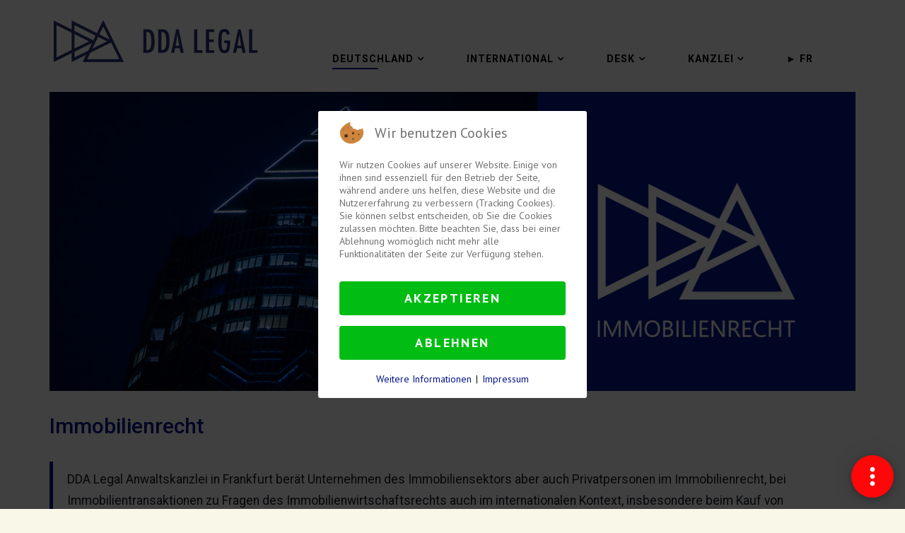

--- FILE ---
content_type: text/html; charset=utf-8
request_url: https://www.dda-legal.de/deutschland/immobilienrecht-immobilienwirtschaftsrecht-anwalt-frankfurt
body_size: 28017
content:
<!DOCTYPE html>
<html xmlns="http://www.w3.org/1999/xhtml" xml:lang="de-de" lang="de-de" dir="ltr">
    
<head>
<script type="text/javascript">  (function(){    function blockCookies(disableCookies, disableLocal, disableSession){    if(disableCookies == 1){    if(!document.__defineGetter__){    Object.defineProperty(document, 'cookie',{    get: function(){ return ''; },    set: function(){ return true;}    });    }else{    var oldSetter = document.__lookupSetter__('cookie');    if(oldSetter) {    Object.defineProperty(document, 'cookie', {    get: function(){ return ''; },    set: function(v){ if(v.match(/reDimCookieHint\=/) || v.match(/f13f8341ab98b0b55f96bc81c74e8b71\=/)) {    oldSetter.call(document, v);    }    return true;    }    });    }    }    var cookies = document.cookie.split(';');    for (var i = 0; i < cookies.length; i++) {    var cookie = cookies[i];    var pos = cookie.indexOf('=');    var name = '';    if(pos > -1){    name = cookie.substr(0, pos);    }else{    name = cookie;    } if(name.match(/reDimCookieHint/)) {    document.cookie = name + '=; expires=Thu, 01 Jan 1970 00:00:00 GMT';    }    }    }    if(disableLocal == 1){    window.localStorage.clear();    window.localStorage.__proto__ = Object.create(window.Storage.prototype);    window.localStorage.__proto__.setItem = function(){ return undefined; };    }    if(disableSession == 1){    window.sessionStorage.clear();    window.sessionStorage.__proto__ = Object.create(window.Storage.prototype);    window.sessionStorage.__proto__.setItem = function(){ return undefined; };    }    }    blockCookies(1,1,1);    }()); </script>


      <!-- Google tag (gtag.js) -->
<script async src="https://www.googletagmanager.com/gtag/js?id=G-Y1H32G520R"></script>
<script>
  window.dataLayer = window.dataLayer || [];
  function gtag(){dataLayer.push(arguments);}
  gtag('js', new Date());

  gtag('config', 'G-Y1H32G520R');
</script>
        <meta http-equiv="X-UA-Compatible" content="IE=edge">
            <meta name="viewport" content="width=device-width, initial-scale=1">

                                <!-- head -->
                <meta charset="utf-8">
	<meta name="generator" content="Joomla! - Open Source Content Management">
	<title>Anwalt für Immobilienrecht und Immobilienwirtschaftsrecht in Frankfurt - DDA LEGAL - Rechtsanwälte &amp; Avocats</title>
	<link href="/images/2022/03/12/DDA_Triangle.png" rel="icon" type="image/vnd.microsoft.icon">
	<link href="https://www.dda-legal.de/component/search/?id=131&amp;Itemid=720&amp;format=opensearch" rel="search" title="Suchen DDA LEGAL - Rechtsanwälte &amp; Avocats" type="application/opensearchdescription+xml">
<link href="/plugins/system/cookiehint/css/redimstyle.css?9c784ea3a8ec60a09f317948d4bb199a" rel="stylesheet" />
	<link href="/components/com_sppagebuilder/assets/css/font-awesome-5.min.css?4c712525bbbcd041da9d1cec623f871f" rel="stylesheet" />
	<link href="/components/com_sppagebuilder/assets/css/font-awesome-v4-shims.css?4c712525bbbcd041da9d1cec623f871f" rel="stylesheet" />
	<link href="/components/com_sppagebuilder/assets/css/animate.min.css?4c712525bbbcd041da9d1cec623f871f" rel="stylesheet" />
	<link href="/components/com_sppagebuilder/assets/css/sppagebuilder.css?4c712525bbbcd041da9d1cec623f871f" rel="stylesheet" />
	<link href="/components/com_sppagebuilder/assets/css/magnific-popup.css" rel="stylesheet" />
	<link href="//fonts.googleapis.com/css?family=Roboto:100,100italic,200,200italic,300,300italic,400,400italic,500,500italic,600,600italic,700,700italic,800,800italic,900,900italic&amp;display=swap" rel="stylesheet" />
	<link href="//fonts.googleapis.com/css?family=Roboto+Slab:100,100italic,200,200italic,300,300italic,400,400italic,500,500italic,600,600italic,700,700italic,800,800italic,900,900italic&amp;display=swap" rel="stylesheet" />
	<link href="//fonts.googleapis.com/css?family=Roboto+Condensed:100,100italic,200,200italic,300,300italic,400,400italic,500,500italic,600,600italic,700,700italic,800,800italic,900,900italic&amp;display=swap" rel="stylesheet" />
	<link href="/components/com_sppagebuilder/assets/css/js_slider.css" rel="stylesheet" />
	<link href="//fonts.googleapis.com/css?family=Abel:100,100italic,200,200italic,300,300italic,400,400italic,500,500italic,600,600italic,700,700italic,800,800italic,900,900italic&amp;display=swap" rel="stylesheet" />
	<link href="//fonts.googleapis.com/css?family=Oswald:100,100italic,200,200italic,300,300italic,400,400italic,500,500italic,600,600italic,700,700italic,800,800italic,900,900italic&amp;display=swap" rel="stylesheet" />
	<link href="//fonts.googleapis.com/css?family=PT+Sans:regular,italic,700,700italic&amp;amp;subset=latin-ext" rel="stylesheet" />
	<link href="//fonts.googleapis.com/css?family=Roboto:100,100italic,300,300italic,regular,italic,500,500italic,700,700italic,900,900italic&amp;amp;subset=greek-ext" rel="stylesheet" />
	<link href="//fonts.googleapis.com/css?family=Roboto+Slab:100,300,regular,700&amp;amp;subset=greek-ext" rel="stylesheet" />
	<link href="//fonts.googleapis.com/css?family=Lato:100,100italic,300,300italic,regular,italic,700,700italic,900,900italic&amp;amp;subset=latin-ext" rel="stylesheet" />
	<link href="/templates/shaper_aresmurphy/css/bootstrap.min.css" rel="stylesheet" />
	<link href="/templates/shaper_aresmurphy/css/font-awesome.min.css" rel="stylesheet" />
	<link href="/templates/shaper_aresmurphy/css/ares-icon.css" rel="stylesheet" />
	<link href="/templates/shaper_aresmurphy/css/individual.css" rel="stylesheet" />
	<link href="/templates/shaper_aresmurphy/css/legacy.css" rel="stylesheet" />
	<link href="/templates/shaper_aresmurphy/css/template.css" rel="stylesheet" />
	<link href="/templates/shaper_aresmurphy/css/presets/preset1.css" rel="stylesheet" class="preset" />
	<link href="/plugins/system/helix3/assets/css/pagebuilder.css" rel="stylesheet" />
	<link href="/templates/shaper_aresmurphy/css/frontend-edit.css" rel="stylesheet" />
	<link href="/modules/mod_za_canvas_menu/css/za-icon-awesome.css" rel="stylesheet" />
	<link href="https://dda-legal.de/modules/mod_floating_buttons/assets/css/style.min.css" rel="stylesheet" />
	<link href="https://fonts.googleapis.com/icon?family=Material+Icons" rel="stylesheet" />
	<style>#redim-cookiehint-modal {position: fixed; top: 0; bottom: 0; left: 0; right: 0; z-index: 99998; display: flex; justify-content : center; align-items : center;}</style>
	<style>.sp-page-builder .page-content #section-id-1483687685859{padding-top:0px;padding-right:0px;padding-bottom:0px;padding-left:0px;margin-top:100px;margin-right:0px;margin-left:0px;}#column-id-1483687685860{padding-top:100;padding-right:100;padding-bottom:100;padding-left:100;}#column-wrap-id-1483687685860{margin-top:50;margin-right:50;margin-bottom:50;margin-left:50;}#sppb-addon-wrapper-1647107309181 {margin:130px 0px 0px 0px;}.sp-page-builder .page-content #section-id-1589654252266{padding-top:0px;padding-right:0px;padding-bottom:0px;padding-left:0px;margin-top:30px;margin-right:0px;margin-bottom:10px;margin-left:0px;}#column-id-1589654252296{box-shadow:0 0 0 0 #fff;}#sppb-addon-wrapper-1592060793679 {margin:0px 0px 30px 0px;}#sppb-addon-1592060793679 {box-shadow:0 0 0 0 #ffffff;}#sppb-addon-1592060793679 a {color:#001489;}#sppb-addon-1592060793679 a:hover,#sppb-addon-1592060793679 a:focus,#sppb-addon-1592060793679 a:active {color:#cb1319;}#sppb-addon-1592060793679 .sppb-addon-title {margin-top:0px;margin-bottom:30px;color:#001489;font-size:30px;line-height:40px;font-weight:500;}@media (min-width:768px) and (max-width:991px) {#sppb-addon-1592060793679 .sppb-addon-title {font-size:30px;line-height:30px;line-height:40px;margin-top:0px;margin-bottom:30px;}#sppb-addon-wrapper-1592060793679 {margin-top:0px;margin-right:0px;margin-bottom:20px;margin-left:0px;}}@media (max-width:767px) {#sppb-addon-1592060793679 .sppb-addon-title {font-size:30px;line-height:30px;line-height:40px;margin-top:0px;margin-bottom:30px;}#sppb-addon-wrapper-1592060793679 {margin-top:0px;margin-right:0px;margin-bottom:10px;margin-left:0px;}}#sppb-addon-1592060793679 .sppb-addon-content { font-family:"Roboto"; }#sppb-addon-1592060793679 .sppb-addon-title { font-family:"Roboto"; }#sppb-addon-1592060793679{ font-size:17px;font-weight:400;line-height:30px; }@media (max-width:767px) {#sppb-addon-1592060793679{ font-size:17px;line-height:30px; }}.sp-page-builder .page-content #section-id-1581782034781{height:300px;padding-top:100px;padding-right:0px;padding-bottom:100px;padding-left:0px;margin-top:0px;margin-right:0px;margin-bottom:0px;margin-left:0px;background-image:url(/images/2020/03/26/immobilienrecht-hinter-1-gdda.jpg);background-repeat:no-repeat;background-size:cover;background-attachment:scroll;background-position:50% 50%;}@media (min-width:768px) and (max-width:991px) { .sp-page-builder .page-content #section-id-1581782034781{height:250px;padding-top:30px;padding-right:10px;padding-bottom:10px;padding-left:20px;} }@media (max-width:767px) { .sp-page-builder .page-content #section-id-1581782034781{height:250px;padding-top:50px;padding-bottom:50px;} }#column-id-1581782034698{box-shadow:0 0 0 0 #fff;}#sppb-addon-wrapper-1581782034699 {margin:0 0 0px 0;}#sppb-addon-1581782034699 {color:#4a4a4a;box-shadow:0 0 0 0 #ffffff;}@media (min-width:768px) and (max-width:991px) {#sppb-addon-wrapper-1581782034699 {margin-top:0;margin-right:0;margin-bottom:20px;margin-left:0;}}@media (max-width:767px) {#sppb-addon-wrapper-1581782034699 {margin-top:0;margin-right:0;margin-bottom:10px;margin-left:0;}}#sppb-addon-1581782034699 .sppb-addon-title { font-family:"Roboto"; }#sppb-addon-1581782034699 h2.sppb-addon-title {margin:0px 0px 30px 0px; text-transform:none; padding:0px 0px 0px 0px; }#sppb-addon-wrapper-1581782034700 {margin:0 0 0px 0;}#sppb-addon-1581782034700 {background-color:rgba(251, 251, 251, 0.61);box-shadow:0 0 0 0 #ffffff;}@media (min-width:768px) and (max-width:991px) {#sppb-addon-wrapper-1581782034700 {margin-top:0;margin-right:0;margin-bottom:20px;margin-left:0;}}@media (max-width:767px) {#sppb-addon-1581782034700 {padding-top:40px;padding-right:15px;padding-bottom:20px;padding-left:15px;}}#sppb-addon-1581782034700 .sppb-addon-title { font-family:"Roboto Slab"; }#sppb-addon-1581782034700 .animated-text-words-wrapper { font-family:"Roboto Slab"; }#sppb-addon-1581782034700 .sppb-addon-title {margin:0 0 0 0;padding:0 0 0 0;color:#292929;font-size:50px;line-height:70px;letter-spacing:1px;font-weight:500;}#sppb-addon-1581782034700 .animated-heading-highlighted-text {color:#0096D6;font-size:50px;font-weight:500;}#sppb-addon-1581782034700 .animated-text-words-wrapper {color:#0096D6;font-size:50px;font-weight:500;}@media (min-width:768px) and (max-width:991px) {#sppb-addon-1581782034700 .sppb-addon-title {margin: ;padding: ;font-size:35px;}#sppb-addon-1581782034700 .animated-heading-highlighted-text {font-size:35px;}#sppb-addon-1581782034700 .animated-text-words-wrapper {font-size:35px;}}@media (max-width:767px) {#sppb-addon-1581782034700 .sppb-addon-title {margin: ;padding: ;}#sppb-addon-1581782034700 .animated-heading-highlighted-text {font-size:25px;}#sppb-addon-1581782034700 .animated-text-words-wrapper {font-size:25px;}}.sp-page-builder .page-content #section-id-1590445613052{height:300px;padding-top:100px;padding-right:0px;padding-bottom:100px;padding-left:0px;margin-top:0px;margin-right:0px;margin-bottom:0px;margin-left:0px;background-image:url(/images/2020/03/26/immobilienrecht-hinter-1-gdda.jpg);background-repeat:no-repeat;background-size:cover;background-attachment:scroll;background-position:50% 50%;}@media (min-width:768px) and (max-width:991px) { .sp-page-builder .page-content #section-id-1590445613052{height:250px;padding-top:30px;padding-right:10px;padding-bottom:10px;padding-left:20px;} }@media (max-width:767px) { .sp-page-builder .page-content #section-id-1590445613052{height:250px;padding-top:50px;padding-right:0px;padding-bottom:50px;padding-left:0px;} }#column-id-1590445613053{box-shadow:0 0 0 0 #fff;}#sppb-addon-wrapper-1590445613054 {margin:0 0 0px 0;}#sppb-addon-1590445613054 {color:#4a4a4a;box-shadow:0 0 0 0 #ffffff;}@media (min-width:768px) and (max-width:991px) {#sppb-addon-wrapper-1590445613054 {margin-top:0;margin-right:0;margin-bottom:20px;margin-left:0;}}@media (max-width:767px) {#sppb-addon-wrapper-1590445613054 {margin-top:0;margin-right:0;margin-bottom:10px;margin-left:0;}}#sppb-addon-1590445613054 .sppb-addon-title { font-family:"Roboto"; }#sppb-addon-1590445613054 h2.sppb-addon-title {margin:0px 0px 30px 0px; text-transform:none; padding:0px 0px 0px 0px; }#sppb-addon-wrapper-1590445613055 {margin:0 0 0px 0;}#sppb-addon-1590445613055 {background-color:rgba(229, 229, 229, 0.61);box-shadow:0 0 0 0 #ffffff;}@media (min-width:768px) and (max-width:991px) {#sppb-addon-wrapper-1590445613055 {margin-top:0;margin-right:0;margin-bottom:20px;margin-left:0;}}@media (max-width:767px) {#sppb-addon-1590445613055 {padding-top:40px;padding-right:15px;padding-bottom:20px;padding-left:15px;}}#sppb-addon-1590445613055 .sppb-addon-title { font-family:"Roboto Slab"; }#sppb-addon-1590445613055 .animated-text-words-wrapper { font-family:"Roboto Slab"; }#sppb-addon-1590445613055 .sppb-addon-title {margin:0 0 0 0;padding:0 0 0 0;color:#292929;font-size:50px;line-height:70px;letter-spacing:1px;font-weight:500;}#sppb-addon-1590445613055 .animated-heading-highlighted-text {color:#0096D6;font-size:50px;font-weight:500;}#sppb-addon-1590445613055 .animated-text-words-wrapper {color:#0096D6;font-size:50px;font-weight:500;}@media (min-width:768px) and (max-width:991px) {#sppb-addon-1590445613055 .sppb-addon-title {margin: ;padding: ;font-size:35px;}#sppb-addon-1590445613055 .animated-heading-highlighted-text {font-size:35px;}#sppb-addon-1590445613055 .animated-text-words-wrapper {font-size:35px;}}@media (max-width:767px) {#sppb-addon-1590445613055 .sppb-addon-title {margin: ;padding: ;font-size:27px;line-height:35px;}#sppb-addon-1590445613055 .animated-heading-highlighted-text {font-size:27px;}#sppb-addon-1590445613055 .animated-text-words-wrapper {font-size:27px;}}.sp-page-builder .page-content #section-id-1595332503312{padding-top:50px;padding-right:0px;padding-bottom:50px;padding-left:0px;margin-top:0px;margin-right:0px;margin-bottom:0px;margin-left:0px;box-shadow:0 0 0 0 #ffffff;}.sp-page-builder .page-content #section-id-1595332503312 .sppb-section-title .sppb-title-heading {font-size:37px;line-height:37px;font-weight:600;color:#001489;}#column-id-1595332503309{box-shadow:0 0 0 0 #fff;}#sppb-addon-wrapper-1595332503296 {margin:0px 0px 30px 0px;}#sppb-addon-1595332503296 {box-shadow:07px 015px 50px 0px #000000;}#sppb-addon-1595332503296 .sppb-addon-title {color:#ffffff;font-size:25px;line-height:30px;letter-spacing:1px;font-weight:500;}@media (min-width:768px) and (max-width:991px) {#sppb-addon-1595332503296 .sppb-addon-title {font-size:25px;line-height:25px;line-height:30px;}#sppb-addon-wrapper-1595332503296 {margin-top:0px;margin-right:0px;margin-bottom:20px;margin-left:0px;}}@media (max-width:767px) {#sppb-addon-wrapper-1595332503296 {margin-top:0px;margin-right:0px;margin-bottom:10px;margin-left:0px;}}#sppb-addon-1595332503296 .sppb-addon-title { font-family:"Roboto Slab"; }#sppb-addon-1595332503296 .sppb-addon-subtitle { font-family:"Roboto Condensed"; }#sppb-addon-1595332503296 .sppb-addon-title a{color:#ffffff;}#sppb-addon-1595332503296 .sppb-addon-title {margin:0px 0px 10px 0px;}#sppb-addon-1595332503296 .sppb-addon-subtitle {font-size:17px;letter-spacing:1px;margin:0 0 0 0;font-weight:700;}#sppb-addon-1595332503296 .sppb-addon-overlay-image-content {height:300px;}#sppb-addon-1595332503296 .overlay-background-style {background:-webkit-linear-gradient(10deg, #001489 30%, rgba(255, 255, 255, 0.1) 85%) transparent;background:linear-gradient(10deg, #001489 30%, rgba(255, 255, 255, 0.1) 85%) transparent;}#sppb-addon-1595332503296 .sppb-addon-overlay-image-content:hover .overlay-background-style {opacity:.8;}#sppb-addon-1595332503296 .overlay-background-style::after {background:-webkit-linear-gradient(35deg, #000000 0%, #001489 88%) transparent;background:linear-gradient(35deg, #000000 0%, #001489 88%) transparent;}#sppb-addon-1595332503296 .sppb-addon-overlay-image-content:hover .overlay-background-style::after {opacity:1;}#sppb-addon-1595332503296 .overlay-image-button-wrap {margin:10px 0px 0px 0px;}#sppb-addon-1595332503296 .sppb-addon-overlay-image-content {padding:10px 10px 10px 10px;}@media (min-width:768px) and (max-width:991px) {#sppb-addon-1595332503296 .sppb-addon-title {margin: ;}#sppb-addon-1595332503296 .sppb-addon-subtitle {font-size:17px;}#sppb-addon-1595332503296 .sppb-addon-subtitle {margin:;}}@media (max-width:767px) {#sppb-addon-1595332503296 .sppb-addon-overlay-image-content {height:200px;}#sppb-addon-1595332503296 .sppb-addon-title {margin: ;}#sppb-addon-1595332503296 .sppb-addon-subtitle {margin:;}}#sppb-addon-1595332503296 #btn-1595332503296.sppb-btn-custom { background-color:#03E16D; color:#FFFFFF; font-size:16px;}#sppb-addon-1595332503296 #btn-1595332503296.sppb-btn-custom:hover { background-color:#00E66E; color:#FFFFFF;}#column-id-1595332503310{box-shadow:0 0 0 0 #fff;}#sppb-addon-wrapper-1595332503298 {margin:0px 0px 30px 0px;}#sppb-addon-1595332503298 {box-shadow:07px 015px 50px 0px #000000;}#sppb-addon-1595332503298 .sppb-addon-title {color:#ffffff;font-size:25px;line-height:30px;letter-spacing:1px;font-weight:500;}@media (min-width:768px) and (max-width:991px) {#sppb-addon-1595332503298 .sppb-addon-title {font-size:25px;line-height:25px;line-height:30px;}#sppb-addon-wrapper-1595332503298 {margin-top:0px;margin-right:0px;margin-bottom:20px;margin-left:0px;}}@media (max-width:767px) {#sppb-addon-wrapper-1595332503298 {margin-top:0px;margin-right:0px;margin-bottom:10px;margin-left:0px;}}#sppb-addon-1595332503298 .sppb-addon-title { font-family:"Roboto Slab"; }#sppb-addon-1595332503298 .sppb-addon-subtitle { font-family:"Roboto Condensed"; }#sppb-addon-1595332503298 .sppb-addon-title a{color:#ffffff;}#sppb-addon-1595332503298 .sppb-addon-title {margin:0px 0px 10px 0px;}#sppb-addon-1595332503298 .sppb-addon-subtitle {font-size:17px;letter-spacing:1px;margin:0 0 0 0;font-weight:700;}#sppb-addon-1595332503298 .sppb-addon-overlay-image-content {height:300px;}#sppb-addon-1595332503298 .overlay-background-style {background:-webkit-linear-gradient(10deg, #001489 30%, rgba(255, 255, 255, 0.1) 85%) transparent;background:linear-gradient(10deg, #001489 30%, rgba(255, 255, 255, 0.1) 85%) transparent;}#sppb-addon-1595332503298 .sppb-addon-overlay-image-content:hover .overlay-background-style {opacity:.8;}#sppb-addon-1595332503298 .overlay-background-style::after {background:-webkit-linear-gradient(215deg, #000000 0%, #001489 100%) transparent;background:linear-gradient(215deg, #000000 0%, #001489 100%) transparent;}#sppb-addon-1595332503298 .sppb-addon-overlay-image-content:hover .overlay-background-style::after {opacity:1;}#sppb-addon-1595332503298 .overlay-image-button-wrap {margin:10px 0px 0px 0px;}#sppb-addon-1595332503298 .sppb-addon-overlay-image-content {padding:10px 10px 10px 10px;}@media (min-width:768px) and (max-width:991px) {#sppb-addon-1595332503298 .sppb-addon-title {margin: ;}#sppb-addon-1595332503298 .sppb-addon-subtitle {font-size:17px;}#sppb-addon-1595332503298 .sppb-addon-subtitle {margin:;}}@media (max-width:767px) {#sppb-addon-1595332503298 .sppb-addon-overlay-image-content {height:200px;}#sppb-addon-1595332503298 .sppb-addon-title {margin: ;}#sppb-addon-1595332503298 .sppb-addon-subtitle {margin:;}}#sppb-addon-1595332503298 #btn-1595332503298.sppb-btn-custom { background-color:#03E16D; color:#FFFFFF; font-size:16px;}#sppb-addon-1595332503298 #btn-1595332503298.sppb-btn-custom:hover { background-color:#00E66E; color:#FFFFFF;}#column-id-1595332503311{box-shadow:0 0 0 0 #fff;}#sppb-addon-wrapper-1595332503302 {margin:0px 0px 30px 0px;}#sppb-addon-1595332503302 {box-shadow:07px 015px 50px 0px #000000;}#sppb-addon-1595332503302 .sppb-addon-title {color:#ffffff;font-size:25px;line-height:30px;letter-spacing:1px;font-weight:500;}@media (min-width:768px) and (max-width:991px) {#sppb-addon-1595332503302 .sppb-addon-title {font-size:25px;line-height:25px;line-height:30px;}#sppb-addon-wrapper-1595332503302 {margin-top:0px;margin-right:0px;margin-bottom:20px;margin-left:0px;}}@media (max-width:767px) {#sppb-addon-wrapper-1595332503302 {margin-top:0px;margin-right:0px;margin-bottom:10px;margin-left:0px;}}#sppb-addon-1595332503302 .sppb-addon-title { font-family:"Roboto Slab"; }#sppb-addon-1595332503302 .sppb-addon-subtitle { font-family:"Roboto Condensed"; }#sppb-addon-1595332503302 .sppb-addon-title a{color:#ffffff;}#sppb-addon-1595332503302 .sppb-addon-title {margin:0 0 10 0;}#sppb-addon-1595332503302 .sppb-addon-subtitle {font-size:17px;letter-spacing:1px;margin:0 0 0 0;font-weight:700;}#sppb-addon-1595332503302 .sppb-addon-overlay-image-content {height:300px;}#sppb-addon-1595332503302 .overlay-background-style {background:-webkit-linear-gradient(10deg, #001489 30%, rgba(255, 255, 255, 0.1) 85%) transparent;background:linear-gradient(10deg, #001489 30%, rgba(255, 255, 255, 0.1) 85%) transparent;}#sppb-addon-1595332503302 .sppb-addon-overlay-image-content:hover .overlay-background-style {opacity:.8;}#sppb-addon-1595332503302 .overlay-background-style::after {background:-webkit-linear-gradient(215deg, #000000 0%, #001489 88%) transparent;background:linear-gradient(215deg, #000000 0%, #001489 88%) transparent;}#sppb-addon-1595332503302 .sppb-addon-overlay-image-content:hover .overlay-background-style::after {opacity:1;}#sppb-addon-1595332503302 .overlay-image-button-wrap {margin:10px 0px 0px 0px;}#sppb-addon-1595332503302 .sppb-addon-overlay-image-content {padding:10px 10px 10px 10px;}@media (min-width:768px) and (max-width:991px) {#sppb-addon-1595332503302 .sppb-addon-title {margin: ;}#sppb-addon-1595332503302 .sppb-addon-subtitle {font-size:17px;}#sppb-addon-1595332503302 .sppb-addon-subtitle {margin:;}}@media (max-width:767px) {#sppb-addon-1595332503302 .sppb-addon-overlay-image-content {height:200px;}#sppb-addon-1595332503302 .sppb-addon-title {margin: ;}#sppb-addon-1595332503302 .sppb-addon-subtitle {margin:;}}#sppb-addon-1595332503302 #btn-1595332503302.sppb-btn-custom { background-color:#03E16D; color:#FFFFFF; font-size:16px;}#sppb-addon-1595332503302 #btn-1595332503302.sppb-btn-custom:hover { background-color:#00E66E; color:#FFFFFF;}.sp-page-builder .page-content #section-id-1592063283214{padding:50px 0px 0px 0px;margin:0px 0px 0px 0px;}.sp-page-builder .page-content #section-id-1592063283214 .sppb-section-title .sppb-title-heading {font-size:37px;line-height:37px;font-weight:600;color:#001489;}#column-id-1592063283209{box-shadow:0 0 0 0 #fff;}#sppb-addon-wrapper-1592063283202 {margin:0px 0px 30px 0px;}#sppb-addon-1592063283202 {box-shadow:0 0 0 0 #ffffff;}#sppb-addon-1592063283202 a {color:#001489;}#sppb-addon-1592063283202 a:hover,#sppb-addon-1592063283202 a:focus,#sppb-addon-1592063283202 a:active {color:#db1319;}#sppb-addon-1592063283202 .sppb-addon-title {margin-top:0px;margin-bottom:10px;color:#001489;font-size:25px;line-height:30px;font-weight:300;}@media (min-width:768px) and (max-width:991px) {#sppb-addon-1592063283202 .sppb-addon-title {font-size:25px;line-height:25px;line-height:30px;margin-top:0px;margin-bottom:10px;}#sppb-addon-wrapper-1592063283202 {margin-top:0px;margin-right:0px;margin-bottom:20px;margin-left:0px;}}@media (max-width:767px) {#sppb-addon-wrapper-1592063283202 {margin-top:0px;margin-right:0px;margin-bottom:10px;margin-left:0px;}}#sppb-addon-1592063283202 .sppb-addon-content { font-family:"Roboto"; }#sppb-addon-1592063283202 .sppb-addon-title { font-family:"Roboto Slab"; }#sppb-addon-1592063283202{ font-size:17px;font-weight:300;line-height:30px; }#column-id-1592063283210{box-shadow:0 0 0 0 #fff;}#sppb-addon-wrapper-1592063283204 {margin:0px 0px 30px 0px;}#sppb-addon-1592063283204 {box-shadow:0 0 0 0 #ffffff;}#sppb-addon-1592063283204 a {color:#001489;}#sppb-addon-1592063283204 a:hover,#sppb-addon-1592063283204 a:focus,#sppb-addon-1592063283204 a:active {color:#db1319;}#sppb-addon-1592063283204 .sppb-addon-title {margin-top:0px;margin-bottom:10px;color:#001489;font-size:25px;line-height:30px;font-weight:300;}@media (min-width:768px) and (max-width:991px) {#sppb-addon-1592063283204 .sppb-addon-title {font-size:25px;line-height:25px;line-height:30px;margin-top:0px;margin-bottom:10px;}#sppb-addon-wrapper-1592063283204 {margin-top:0px;margin-right:0px;margin-bottom:20px;margin-left:0px;}}@media (max-width:767px) {#sppb-addon-wrapper-1592063283204 {margin-top:0px;margin-right:0px;margin-bottom:10px;margin-left:0px;}}#sppb-addon-1592063283204 .sppb-addon-content { font-family:"Roboto"; }#sppb-addon-1592063283204 .sppb-addon-title { font-family:"Roboto Slab"; }#sppb-addon-1592063283204{ font-size:17px;font-weight:300;line-height:30px; }#column-id-1592063283211{box-shadow:0 0 0 0 #fff;}#sppb-addon-wrapper-1592063283206 {margin:0px 0px 30px 0px;}#sppb-addon-1592063283206 {box-shadow:0 0 0 0 #ffffff;}#sppb-addon-1592063283206 a {color:#001489;}#sppb-addon-1592063283206 a:hover,#sppb-addon-1592063283206 a:focus,#sppb-addon-1592063283206 a:active {color:#db1319;}#sppb-addon-1592063283206 .sppb-addon-title {margin-top:0px;margin-bottom:10px;color:#001489;font-size:25px;line-height:30px;font-weight:300;}@media (min-width:768px) and (max-width:991px) {#sppb-addon-1592063283206 .sppb-addon-title {font-size:25px;line-height:25px;line-height:30px;margin-top:0px;margin-bottom:10px;}#sppb-addon-wrapper-1592063283206 {margin-top:0px;margin-right:0px;margin-bottom:20px;margin-left:0px;}}@media (max-width:767px) {#sppb-addon-wrapper-1592063283206 {margin-top:0px;margin-right:0px;margin-bottom:10px;margin-left:0px;}}#sppb-addon-1592063283206 .sppb-addon-content { font-family:"Roboto"; }#sppb-addon-1592063283206 .sppb-addon-title { font-family:"Roboto Slab"; }#sppb-addon-1592063283206{ font-size:17px;font-weight:300;line-height:30px; }#column-id-1592063283212{box-shadow:0 0 0 0 #fff;}#sppb-addon-wrapper-1592063283208 {margin:0px 0px 30px 0px;}#sppb-addon-1592063283208 {box-shadow:0 0 0 0 #ffffff;}#sppb-addon-1592063283208 a {color:#001489;}#sppb-addon-1592063283208 a:hover,#sppb-addon-1592063283208 a:focus,#sppb-addon-1592063283208 a:active {color:#db1319;}#sppb-addon-1592063283208 .sppb-addon-title {margin-top:0px;margin-bottom:10px;color:#001489;font-size:25px;line-height:30px;font-weight:300;}@media (min-width:768px) and (max-width:991px) {#sppb-addon-1592063283208 .sppb-addon-title {font-size:25px;line-height:25px;line-height:30px;margin-top:0px;margin-bottom:10px;}#sppb-addon-wrapper-1592063283208 {margin-top:0px;margin-right:0px;margin-bottom:20px;margin-left:0px;}}@media (max-width:767px) {#sppb-addon-wrapper-1592063283208 {margin-top:0px;margin-right:0px;margin-bottom:10px;margin-left:0px;}}#sppb-addon-1592063283208 .sppb-addon-content { font-family:"Roboto"; }#sppb-addon-1592063283208 .sppb-addon-title { font-family:"Roboto Slab"; }#sppb-addon-1592063283208{ font-size:17px;font-weight:300;line-height:30px; }#column-id-1592063283213{box-shadow:0 0 0 0 #fff;}#sppb-addon-wrapper-1581796491012 {margin:0px 0px 30px 0px;}#sppb-addon-1581796491012 {box-shadow:0 0 0 0 #ffffff;}@media (min-width:768px) and (max-width:991px) {#sppb-addon-wrapper-1581796491012 {margin-top:0px;margin-right:0px;margin-bottom:20px;margin-left:0px;}}@media (max-width:767px) {#sppb-addon-wrapper-1581796491012 {margin-top:0px;margin-right:0px;margin-bottom:10px;margin-left:0px;}}#sppb-addon-1581796491012 .sppb-divider {margin-top:30px;margin-bottom:30px;border-bottom-width:1px;border-bottom-style:solid;border-bottom-color:#cccccc;}@media (min-width:768px) and (max-width:991px) {#sppb-addon-1581796491012 .sppb-divider {margin-top:20px;margin-bottom:20px;}}@media (max-width:767px) {#sppb-addon-1581796491012 .sppb-divider {margin-top:10px;margin-bottom:10px;}}.sp-page-builder .page-content #section-id-1581673052301{padding:1px 0px 2px 0px;margin:0px 0px 0px 0px;}.sp-page-builder .page-content #section-id-1581673052301 .sppb-section-title .sppb-title-heading {font-weight:600;}@media (max-width:767px) { .sp-page-builder .page-content #section-id-1581673052301 .sppb-section-title .sppb-title-heading {font-size:27px;line-height:27px;margin-top:20px;}}#column-id-1581673052302{box-shadow:0 0 0 0 #fff;}#sppb-addon-1581673049 .sppb-addon-title {color:#001489;font-weight:400;}@media (max-width:767px) {#sppb-addon-1581673049 .sppb-addon-title {font-size:25px;line-height:25px;line-height:30px;margin-top:0px;margin-bottom:10px;}}#sppb-addon-1581673049 .sppb-addon-content { font-family:"Roboto Condensed"; }#sppb-addon-1581673049 .sppb-addon-title { font-family:"Roboto"; }#sppb-addon-1581673049{ font-weight:400; }@media (max-width:767px) {#sppb-addon-1581673049{ font-size:17px;line-height:30px; }}#sppb-addon-wrapper-1581673052380 {margin:0px 0px 30px 0px;}#sppb-addon-1581673052380 {box-shadow:0 0 0 0 #ffffff;}#sppb-addon-1581673052380 .sppb-addon-title {color:#001489;font-weight:400;}@media (min-width:768px) and (max-width:991px) {#sppb-addon-wrapper-1581673052380 {margin-top:0px;margin-right:0px;margin-bottom:20px;margin-left:0px;}}@media (max-width:767px) {#sppb-addon-1581673052380 .sppb-addon-title {font-size:25px;line-height:25px;line-height:30px;margin-top:0px;margin-bottom:10px;}#sppb-addon-wrapper-1581673052380 {margin-top:0px;margin-right:0px;margin-bottom:10px;margin-left:0px;}}#sppb-addon-1581673052380 .sppb-addon-content { font-family:"Roboto Condensed"; }#sppb-addon-1581673052380 .sppb-addon-title { font-family:"Roboto"; }#sppb-addon-1581673052380{ font-weight:400; }@media (max-width:767px) {#sppb-addon-1581673052380{ font-size:17px;line-height:30px; }}#sppb-addon-wrapper-1581679545839 {margin:0px 0px 30px 0px;}#sppb-addon-1581679545839 {box-shadow:0 0 0 0 #ffffff;}#sppb-addon-1581679545839 .sppb-addon-title {color:#001489;font-weight:400;}@media (min-width:768px) and (max-width:991px) {#sppb-addon-wrapper-1581679545839 {margin-top:0px;margin-right:0px;margin-bottom:20px;margin-left:0px;}}@media (max-width:767px) {#sppb-addon-1581679545839 .sppb-addon-title {font-size:25px;line-height:25px;line-height:30px;margin-top:0px;margin-bottom:10px;}#sppb-addon-wrapper-1581679545839 {margin-top:0px;margin-right:0px;margin-bottom:10px;margin-left:0px;}}#sppb-addon-1581679545839 .sppb-addon-content { font-family:"Roboto Condensed"; }#sppb-addon-1581679545839 .sppb-addon-title { font-family:"Roboto"; }#sppb-addon-1581679545839{ font-weight:400; }@media (max-width:767px) {#sppb-addon-1581679545839{ font-size:17px;line-height:30px; }}#sppb-addon-wrapper-1581789849629 {margin:0px 0px 30px 0px;}#sppb-addon-1581789849629 {box-shadow:0 0 0 0 #ffffff;}#sppb-addon-1581789849629 .sppb-addon-title {color:#001489;font-weight:400;}@media (min-width:768px) and (max-width:991px) {#sppb-addon-wrapper-1581789849629 {margin-top:0px;margin-right:0px;margin-bottom:20px;margin-left:0px;}}@media (max-width:767px) {#sppb-addon-1581789849629 .sppb-addon-title {font-size:25px;line-height:25px;line-height:30px;margin-top:0px;margin-bottom:10px;}#sppb-addon-wrapper-1581789849629 {margin-top:0px;margin-right:0px;margin-bottom:10px;margin-left:0px;}}#sppb-addon-1581789849629 .sppb-addon-content { font-family:"Roboto Condensed"; }#sppb-addon-1581789849629 .sppb-addon-title { font-family:"Roboto"; }#sppb-addon-1581789849629{ font-weight:400; }@media (max-width:767px) {#sppb-addon-1581789849629{ font-size:17px;line-height:30px; }}#sppb-addon-wrapper-1581673268146 {margin:0px 0px 30px 0px;}#sppb-addon-1581673268146 {box-shadow:1px 1px 010px 1px #000000;}#sppb-addon-1581673268146 a {color:#001489;}#sppb-addon-1581673268146 a:hover,#sppb-addon-1581673268146 a:focus,#sppb-addon-1581673268146 a:active {color:#ec0005;}@media (min-width:768px) and (max-width:991px) {#sppb-addon-wrapper-1581673268146 {margin-top:0px;margin-right:0px;margin-bottom:20px;margin-left:0px;}}@media (max-width:767px) {#sppb-addon-wrapper-1581673268146 {margin-top:-50px;margin-right:0px;margin-bottom:10px;margin-left:0px;}}#sppb-addon-1581673268146 .sppb-panel-heading { font-family:"Roboto Slab"; }#sppb-addon-1581673268146 .sppb-panel-custom .sppb-panel-heading {background:#001489;color:#ffffff;letter-spacing:0px;font-weight:700;}#sppb-addon-1581673268146 .sppb-panel-custom .sppb-panel-heading .sppb-panel-title{font-weight:700;}#sppb-addon-1581673268146 .sppb-panel-custom .sppb-accordion-icon-wrap {color:#ffffff;}#sppb-addon-1581673268146 .sppb-panel-custom .active .sppb-accordion-icon-wrap {transform:rotate(270deg);}@media (max-width:767px) {#sppb-addon-1581673268146 .sppb-panel-custom .sppb-panel-heading {font-size:17px;line-height:30px;}#sppb-addon-1581673268146 .sppb-panel-custom .sppb-panel-heading .sppb-panel-title{font-size:17px;}}.sp-page-builder .page-content #section-id-1581797373904{padding-top:0px;padding-right:0px;padding-bottom:1px;padding-left:0px;margin-top:0px;margin-right:0px;margin-bottom:0px;margin-left:0px;}@media (max-width:767px) { .sp-page-builder .page-content #section-id-1581797373904{padding-top:0px;padding-right:0px;padding-bottom:1px;padding-left:0px;} }#column-id-1581797373903{box-shadow:0 0 0 0 #fff;}#sppb-addon-wrapper-1588521615299 {margin:0px 0px 30px 0px;}#sppb-addon-1588521615299 {color:#001489;box-shadow:0 0 0 0 #ffffff;}#sppb-addon-1588521615299 .sppb-addon-title {font-size:50px;line-height:70px;letter-spacing:3px;font-weight:400;}@media (min-width:768px) and (max-width:991px) {#sppb-addon-1588521615299 .sppb-addon-title {line-height:50px;}#sppb-addon-wrapper-1588521615299 {margin-top:10px;margin-right:0px;margin-bottom:20px;margin-left:0px;}}@media (max-width:767px) {#sppb-addon-wrapper-1588521615299 {margin-top:0px;margin-right:0px;margin-bottom:10px;margin-left:0px;}}#sppb-addon-1588521615299 .sppb-addon-title { font-family:"Roboto"; }#sppb-addon-1588521615299 h2.sppb-addon-title {margin:0px 0px 30px 0px; text-transform:none; padding:0px 0px 0px 0px; text-shadow:0px 0px 0px rgba(255, 255, 255, 0);}#sppb-addon-wrapper-1581775405495 {margin:0px 0px 30px 0px;}#sppb-addon-1581775405495 {color:#001489;box-shadow:0 0 0 0 #ffffff;}#sppb-addon-1581775405495 .sppb-addon-title {font-size:27px;line-height:35px;letter-spacing:3px;font-weight:400;}@media (min-width:768px) and (max-width:991px) {#sppb-addon-wrapper-1581775405495 {margin-top:0px;margin-right:0px;margin-bottom:0px;margin-left:0px;}}@media (max-width:767px) {#sppb-addon-1581775405495 .sppb-addon-title {font-size:27px;line-height:27px;line-height:35px;}#sppb-addon-wrapper-1581775405495 {margin-top:0px;margin-right:0px;margin-bottom:10px;margin-left:0px;}}#sppb-addon-1581775405495 .sppb-addon-title { font-family:"Roboto"; }#sppb-addon-1581775405495 h2.sppb-addon-title {margin:0px 0px 30px 0px; text-transform:none; padding:0px 0px 0px 0px; }.sp-page-builder .page-content #section-id-1581782035483{padding-top:0px;padding-right:0px;padding-bottom:1px;padding-left:0px;margin-top:0px;margin-right:0px;margin-bottom:0px;margin-left:0px;background-image:url(/images/2020/03/26/immobilienrecht-hinter-2-gdda.jpg);background-repeat:no-repeat;background-size:cover;background-attachment:scroll;background-position:50% 50%;}@media (min-width:768px) and (max-width:991px) { .sp-page-builder .page-content #section-id-1581782035483{padding-top:100px;padding-right:300px;padding-bottom:1px;padding-left:50px;} }@media (max-width:767px) { .sp-page-builder .page-content #section-id-1581782035483{padding-top:50px;padding-right:19px;padding-bottom:100px;padding-left:12px;} }#column-id-1581782034781{box-shadow:0 0 0 0 #fff;}#column-wrap-id-1581782034781{margin-top:0px;margin-right:0px;margin-bottom:0px;margin-left:0px;}.sp-page-builder .page-content #section-id-1581782034782{padding-top:100px;padding-right:99px;padding-bottom:100px;padding-left:50px;margin-top:0px;margin-right:0px;margin-bottom:0px;margin-left:0px;}@media (min-width:768px) and (max-width:991px) { .sp-page-builder .page-content #section-id-1581782034782{padding-top:0px;padding-right:0px;padding-bottom:1px;padding-left:0px;} }@media (max-width:767px) { .sp-page-builder .page-content #section-id-1581782034782{padding-top:3px;padding-right:1px;padding-bottom:2px;padding-left:5px;} }#column-id-1581782034783{box-shadow:0 0 0 0 #fff;}#sppb-addon-wrapper-1581782034784 {margin:0 0 0px 0;}#sppb-addon-1581782034784 {background-color:rgba(0, 20, 139, 0.65);box-shadow:0 0 0 0 #ffffff;}@media (min-width:768px) and (max-width:991px) {#sppb-addon-wrapper-1581782034784 {margin-top:0;margin-right:0;margin-bottom:20px;margin-left:0;}}@media (max-width:767px) {#sppb-addon-wrapper-1581782034784 {margin-top:0;margin-right:0;margin-bottom:10px;margin-left:0;}}#sppb-addon-1581782034784 .sp-slider .sp-dots {max-width:20px;height:100%;}#sppb-addon-1581782034784 .sp-slider .sp-dots ul{width:20px;}#sppb-addon-1581782034784 .sp-slider .sp-dots ul li {border-width:0px;border-style:solid;border-radius:0px;height:2px;width:20px;margin:10px 0px 10px 0px;}#sppb-addon-1581782034784 .sp-slider.dot-controller-line .sp-dots ul li.active span{height:2px;border-radius:0px;}#sppb-addon-1581782034784 .sp-slider.dot-controller-line .sp-dots ul li.active{border-radius:0px;width:45px;}#sppb-addon-1581782034784 .dot-controller-position-vertical_left.sp-slider .sp-dots{left:0px;}#sppb-addon-1581782034784 .sp-slider .sp-nav-control .nav-control {border-radius:0px;border-width:1px;}#sppb-addon-1581782034784 .sp-slider.arrow-position-bottom_center .sp-nav-control {bottom:30px;}#sppb-addon-1581782034784 .dot-controller-with_image.sp-slider .sp-dots ul li.sp-dot-0 {background:url('https://dda-legal.de//') no-repeat scroll center center / cover;}#sppb-addon-1581782034784 #sp-slider-item-1581782034784-num-0-key.sp-item .sp-video-control {display:none;}.sp-slider #sp-slider-item-1581782034784-num-0-key #sp-slider-inner-item-1581782034785-num-0-key {color:#fff;font-size:20px;line-height:20px;letter-spacing:3px;margin:0px 0px 0px 0px;padding:0px 0px 0px 150px;font-family:Abel;text-transform:uppercase;font-weight:400;}.sp-slider #sp-slider-item-1581782034784-num-0-key #sp-slider-inner-item-1581782034785-num-0-key img {height:385px;width:400px;}.sp-slider #sp-slider-item-1581782034784-num-0-key #sp-slider-inner-item-1581782034785-num-0-key.sppb-sp-slider-button {margin:0px 0px 0px 0px;}.sp-slider #sp-slider-item-1581782034784-num-0-key #sp-slider-inner-item-1581782034785-num-0-key.sppb-sp-slider-button .sp-slider-btn-text{color:#fff;font-size:20px;line-height:20px;letter-spacing:3px;margin:0px 0px 0px 0px;padding:0px 0px 0px 150px;font-family:Abel;text-transform:uppercase;font-weight:400;background:#444444;}.sp-slider #sp-slider-item-1581782034784-num-0-key #sp-slider-inner-item-1581782034785-num-0-key.sppb-sp-slider-button .sp-slider-btn-text:hover,.sp-slider #sp-slider-item-1581782034784-num-0-key #sp-slider-inner-item-1581782034785-num-0-key.sppb-sp-slider-button .sp-slider-btn-text:focus {background:#222;color:#fff;border-color:#fff;}@media (max-width:767px) {.sp-slider #sp-slider-item-1581782034784-num-0-key #sp-slider-inner-item-1581782034785-num-0-key {padding:0px 0px 0px 40px;}.sp-slider #sp-slider-item-1581782034784-num-0-key #sp-slider-inner-item-1581782034785-num-0-key.sppb-sp-slider-button .sp-slider-btn-text{padding:0px 0px 0px 40px;}}.sp-slider #sp-slider-item-1581782034784-num-0-key #sp-slider-inner-item-1581782034785-num-1-key {color:#fff;font-size:48px;line-height:57px;letter-spacing:0px;margin:30px 0px 0px 0px;padding:0px 0px 0px 150px;font-family:Oswald;text-transform:uppercase;font-weight:700;}.sp-slider #sp-slider-item-1581782034784-num-0-key #sp-slider-inner-item-1581782034785-num-1-key img {height:385px;width:400px;}.sp-slider #sp-slider-item-1581782034784-num-0-key #sp-slider-inner-item-1581782034785-num-1-key.sppb-sp-slider-button {margin:30px 0px 0px 0px;}.sp-slider #sp-slider-item-1581782034784-num-0-key #sp-slider-inner-item-1581782034785-num-1-key.sppb-sp-slider-button .sp-slider-btn-text{color:#fff;font-size:48px;line-height:57px;letter-spacing:0px;margin:30px 0px 0px 0px;padding:0px 0px 0px 150px;font-family:Oswald;text-transform:uppercase;font-weight:700;background:#444444;}.sp-slider #sp-slider-item-1581782034784-num-0-key #sp-slider-inner-item-1581782034785-num-1-key.sppb-sp-slider-button .sp-slider-btn-text:hover,.sp-slider #sp-slider-item-1581782034784-num-0-key #sp-slider-inner-item-1581782034785-num-1-key.sppb-sp-slider-button .sp-slider-btn-text:focus {background:#222;color:#fff;border-color:#fff;}@media (max-width:767px) {.sp-slider #sp-slider-item-1581782034784-num-0-key #sp-slider-inner-item-1581782034785-num-1-key {font-size:30px;line-height:30px;padding:0px 0px 0px 40px;}.sp-slider #sp-slider-item-1581782034784-num-0-key #sp-slider-inner-item-1581782034785-num-1-key.sppb-sp-slider-button .sp-slider-btn-text{font-size:30px;line-height:30px;padding:0px 0px 0px 40px;}}.sp-slider #sp-slider-item-1581782034784-num-0-key #sp-slider-inner-item-1581782034785-num-2-key {color:rgba(255, 255, 255, 0.8);font-size:21px;line-height:31px;letter-spacing:0px;margin:30px 0px 0px 0px;padding:0px 0px 0px 150px;font-family:Abel;font-weight:400;}.sp-slider #sp-slider-item-1581782034784-num-0-key #sp-slider-inner-item-1581782034785-num-2-key img {height:385px;width:400px;}.sp-slider #sp-slider-item-1581782034784-num-0-key #sp-slider-inner-item-1581782034785-num-2-key.sppb-sp-slider-button {margin:30px 0px 0px 0px;}.sp-slider #sp-slider-item-1581782034784-num-0-key #sp-slider-inner-item-1581782034785-num-2-key.sppb-sp-slider-button .sp-slider-btn-text{color:rgba(255, 255, 255, 0.8);font-size:21px;line-height:31px;letter-spacing:0px;margin:30px 0px 0px 0px;padding:0px 0px 0px 150px;font-family:Abel;font-weight:400;background:#444444;}.sp-slider #sp-slider-item-1581782034784-num-0-key #sp-slider-inner-item-1581782034785-num-2-key.sppb-sp-slider-button .sp-slider-btn-text:hover,.sp-slider #sp-slider-item-1581782034784-num-0-key #sp-slider-inner-item-1581782034785-num-2-key.sppb-sp-slider-button .sp-slider-btn-text:focus {background:#222;color:#fff;border-color:#fff;}@media (max-width:767px) {.sp-slider #sp-slider-item-1581782034784-num-0-key #sp-slider-inner-item-1581782034785-num-2-key {font-size:18px;line-height:22px;padding:0px 0px 0px 40px;}.sp-slider #sp-slider-item-1581782034784-num-0-key #sp-slider-inner-item-1581782034785-num-2-key.sppb-sp-slider-button .sp-slider-btn-text{font-size:18px;line-height:22px;padding:0px 0px 0px 40px;}}.sp-slider #sp-slider-item-1581782034784-num-0-key #sp-slider-inner-item-1581782034785-num-3-key img {height:385px;width:400px;}.sp-slider #sp-slider-item-1581782034784-num-0-key #sp-slider-inner-item-1581782034785-num-3-key.sppb-sp-slider-button {margin:32px 0px 0px 150px;}.sp-slider #sp-slider-item-1581782034784-num-0-key #sp-slider-inner-item-1581782034785-num-3-key.sppb-sp-slider-button .sp-slider-btn-text{color:#ffffff;font-size:14px;line-height:14px;letter-spacing:3px;border-width:1px 1px 1px 1px;border-style:solid;border-color:#ffffff;border-radius:0px;padding:20px 30px 20px 30px;font-family:Oswald;text-transform:uppercase;font-weight:400;background:rgba(68, 68, 68, 0);}.sp-slider #sp-slider-item-1581782034784-num-0-key #sp-slider-inner-item-1581782034785-num-3-key.sppb-sp-slider-button .sp-slider-btn-text:hover,.sp-slider #sp-slider-item-1581782034784-num-0-key #sp-slider-inner-item-1581782034785-num-3-key.sppb-sp-slider-button .sp-slider-btn-text:focus {background:rgba(34, 34, 34, 0.7);border-color:#fff;}@media (max-width:767px) {.sp-slider #sp-slider-item-1581782034784-num-0-key #sp-slider-inner-item-1581782034785-num-3-key.sppb-sp-slider-button {margin:20px 0px 0px 40px;}}#sppb-addon-1581782034784 .dot-controller-with_image.sp-slider .sp-dots ul li.sp-dot-1 {background:url('https://dda-legal.de//') no-repeat scroll center center / cover;}#sppb-addon-1581782034784 #sp-slider-item-1581782034784-num-1-key.sp-item .sp-video-control {display:none;}.sp-slider #sp-slider-item-1581782034784-num-1-key #sp-slider-inner-item-1581782034786-num-0-key {color:#fff;font-size:20px;line-height:20px;letter-spacing:3px;margin:0px 0px 0px 0px;padding:0px 0px 0px 150px;font-family:Abel;text-transform:uppercase;font-weight:400;}.sp-slider #sp-slider-item-1581782034784-num-1-key #sp-slider-inner-item-1581782034786-num-0-key img {height:385px;width:400px;}.sp-slider #sp-slider-item-1581782034784-num-1-key #sp-slider-inner-item-1581782034786-num-0-key.sppb-sp-slider-button {margin:0px 0px 0px 0px;}.sp-slider #sp-slider-item-1581782034784-num-1-key #sp-slider-inner-item-1581782034786-num-0-key.sppb-sp-slider-button .sp-slider-btn-text{color:#fff;font-size:20px;line-height:20px;letter-spacing:3px;margin:0px 0px 0px 0px;padding:0px 0px 0px 150px;font-family:Abel;text-transform:uppercase;font-weight:400;background:#444444;}.sp-slider #sp-slider-item-1581782034784-num-1-key #sp-slider-inner-item-1581782034786-num-0-key.sppb-sp-slider-button .sp-slider-btn-text:hover,.sp-slider #sp-slider-item-1581782034784-num-1-key #sp-slider-inner-item-1581782034786-num-0-key.sppb-sp-slider-button .sp-slider-btn-text:focus {background:#222;color:#fff;border-color:#fff;}@media (max-width:767px) {.sp-slider #sp-slider-item-1581782034784-num-1-key #sp-slider-inner-item-1581782034786-num-0-key {padding:0px 0px 0px 40px;}.sp-slider #sp-slider-item-1581782034784-num-1-key #sp-slider-inner-item-1581782034786-num-0-key.sppb-sp-slider-button .sp-slider-btn-text{padding:0px 0px 0px 40px;}}.sp-slider #sp-slider-item-1581782034784-num-1-key #sp-slider-inner-item-1581782034786-num-1-key {color:#fff;font-size:48px;line-height:57px;letter-spacing:0px;margin:30px 0px 0px 0px;padding:0px 0px 0px 150px;font-family:Oswald;text-transform:uppercase;font-weight:700;}.sp-slider #sp-slider-item-1581782034784-num-1-key #sp-slider-inner-item-1581782034786-num-1-key img {height:385px;width:400px;}.sp-slider #sp-slider-item-1581782034784-num-1-key #sp-slider-inner-item-1581782034786-num-1-key.sppb-sp-slider-button {margin:30px 0px 0px 0px;}.sp-slider #sp-slider-item-1581782034784-num-1-key #sp-slider-inner-item-1581782034786-num-1-key.sppb-sp-slider-button .sp-slider-btn-text{color:#fff;font-size:48px;line-height:57px;letter-spacing:0px;margin:30px 0px 0px 0px;padding:0px 0px 0px 150px;font-family:Oswald;text-transform:uppercase;font-weight:700;background:#444444;}.sp-slider #sp-slider-item-1581782034784-num-1-key #sp-slider-inner-item-1581782034786-num-1-key.sppb-sp-slider-button .sp-slider-btn-text:hover,.sp-slider #sp-slider-item-1581782034784-num-1-key #sp-slider-inner-item-1581782034786-num-1-key.sppb-sp-slider-button .sp-slider-btn-text:focus {background:#222;color:#fff;border-color:#fff;}@media (max-width:767px) {.sp-slider #sp-slider-item-1581782034784-num-1-key #sp-slider-inner-item-1581782034786-num-1-key {font-size:30px;line-height:30px;padding:0px 0px 0px 40px;}.sp-slider #sp-slider-item-1581782034784-num-1-key #sp-slider-inner-item-1581782034786-num-1-key.sppb-sp-slider-button .sp-slider-btn-text{font-size:30px;line-height:30px;padding:0px 0px 0px 40px;}}.sp-slider #sp-slider-item-1581782034784-num-1-key #sp-slider-inner-item-1581782034786-num-2-key {color:rgba(255, 255, 255, 0.8);font-size:21px;line-height:31px;letter-spacing:0px;margin:30px 0px 0px 0px;padding:0px 0px 0px 150px;font-family:Abel;font-weight:400;}.sp-slider #sp-slider-item-1581782034784-num-1-key #sp-slider-inner-item-1581782034786-num-2-key img {height:385px;width:400px;}.sp-slider #sp-slider-item-1581782034784-num-1-key #sp-slider-inner-item-1581782034786-num-2-key.sppb-sp-slider-button {margin:30px 0px 0px 0px;}.sp-slider #sp-slider-item-1581782034784-num-1-key #sp-slider-inner-item-1581782034786-num-2-key.sppb-sp-slider-button .sp-slider-btn-text{color:rgba(255, 255, 255, 0.8);font-size:21px;line-height:31px;letter-spacing:0px;margin:30px 0px 0px 0px;padding:0px 0px 0px 150px;font-family:Abel;font-weight:400;background:#444444;}.sp-slider #sp-slider-item-1581782034784-num-1-key #sp-slider-inner-item-1581782034786-num-2-key.sppb-sp-slider-button .sp-slider-btn-text:hover,.sp-slider #sp-slider-item-1581782034784-num-1-key #sp-slider-inner-item-1581782034786-num-2-key.sppb-sp-slider-button .sp-slider-btn-text:focus {background:#222;color:#fff;border-color:#fff;}@media (max-width:767px) {.sp-slider #sp-slider-item-1581782034784-num-1-key #sp-slider-inner-item-1581782034786-num-2-key {font-size:18px;line-height:22px;padding:0px 0px 0px 40px;}.sp-slider #sp-slider-item-1581782034784-num-1-key #sp-slider-inner-item-1581782034786-num-2-key.sppb-sp-slider-button .sp-slider-btn-text{font-size:18px;line-height:22px;padding:0px 0px 0px 40px;}}.sp-slider #sp-slider-item-1581782034784-num-1-key #sp-slider-inner-item-1581782034786-num-3-key img {height:385px;width:400px;}.sp-slider #sp-slider-item-1581782034784-num-1-key #sp-slider-inner-item-1581782034786-num-3-key.sppb-sp-slider-button {margin:32px 0px 0px 150px;}.sp-slider #sp-slider-item-1581782034784-num-1-key #sp-slider-inner-item-1581782034786-num-3-key.sppb-sp-slider-button .sp-slider-btn-text{color:#ffffff;font-size:14px;line-height:14px;letter-spacing:3px;border-width:1px 1px 1px 1px;border-style:solid;border-color:#ffffff;border-radius:0px;padding:20px 30px 20px 30px;font-family:Oswald;text-transform:uppercase;font-weight:400;background:rgba(68, 68, 68, 0);}.sp-slider #sp-slider-item-1581782034784-num-1-key #sp-slider-inner-item-1581782034786-num-3-key.sppb-sp-slider-button .sp-slider-btn-text:hover,.sp-slider #sp-slider-item-1581782034784-num-1-key #sp-slider-inner-item-1581782034786-num-3-key.sppb-sp-slider-button .sp-slider-btn-text:focus {background:rgba(34, 34, 34, 0.7);border-color:#fff;}@media (max-width:767px) {.sp-slider #sp-slider-item-1581782034784-num-1-key #sp-slider-inner-item-1581782034786-num-3-key.sppb-sp-slider-button {margin:20px 0px 0px 40px;}}#sppb-addon-1581782034784 .dot-controller-with_image.sp-slider .sp-dots ul li.sp-dot-2 {background:url('https://dda-legal.de//') no-repeat scroll center center / cover;}#sppb-addon-1581782034784 #sp-slider-item-1581782034784-num-2-key.sp-item .sp-video-control {display:none;}.sp-slider #sp-slider-item-1581782034784-num-2-key #sp-slider-inner-item-1581782034787-num-0-key {color:#fff;font-size:20px;line-height:20px;letter-spacing:3px;margin:0px 0px 0px 0px;padding:0px 0px 0px 150px;font-family:Abel;text-transform:uppercase;font-weight:400;}.sp-slider #sp-slider-item-1581782034784-num-2-key #sp-slider-inner-item-1581782034787-num-0-key img {height:385px;width:400px;}.sp-slider #sp-slider-item-1581782034784-num-2-key #sp-slider-inner-item-1581782034787-num-0-key.sppb-sp-slider-button {margin:0px 0px 0px 0px;}.sp-slider #sp-slider-item-1581782034784-num-2-key #sp-slider-inner-item-1581782034787-num-0-key.sppb-sp-slider-button .sp-slider-btn-text{color:#fff;font-size:20px;line-height:20px;letter-spacing:3px;margin:0px 0px 0px 0px;padding:0px 0px 0px 150px;font-family:Abel;text-transform:uppercase;font-weight:400;background:#444444;}.sp-slider #sp-slider-item-1581782034784-num-2-key #sp-slider-inner-item-1581782034787-num-0-key.sppb-sp-slider-button .sp-slider-btn-text:hover,.sp-slider #sp-slider-item-1581782034784-num-2-key #sp-slider-inner-item-1581782034787-num-0-key.sppb-sp-slider-button .sp-slider-btn-text:focus {background:#222;color:#fff;border-color:#fff;}@media (max-width:767px) {.sp-slider #sp-slider-item-1581782034784-num-2-key #sp-slider-inner-item-1581782034787-num-0-key {padding:0px 0px 0px 40px;}.sp-slider #sp-slider-item-1581782034784-num-2-key #sp-slider-inner-item-1581782034787-num-0-key.sppb-sp-slider-button .sp-slider-btn-text{padding:0px 0px 0px 40px;}}.sp-slider #sp-slider-item-1581782034784-num-2-key #sp-slider-inner-item-1581782034787-num-1-key {color:#fff;font-size:48px;line-height:57px;letter-spacing:0px;margin:30px 0px 0px 0px;padding:0px 0px 0px 150px;font-family:Oswald;text-transform:uppercase;font-weight:700;}.sp-slider #sp-slider-item-1581782034784-num-2-key #sp-slider-inner-item-1581782034787-num-1-key img {height:385px;width:400px;}.sp-slider #sp-slider-item-1581782034784-num-2-key #sp-slider-inner-item-1581782034787-num-1-key.sppb-sp-slider-button {margin:30px 0px 0px 0px;}.sp-slider #sp-slider-item-1581782034784-num-2-key #sp-slider-inner-item-1581782034787-num-1-key.sppb-sp-slider-button .sp-slider-btn-text{color:#fff;font-size:48px;line-height:57px;letter-spacing:0px;margin:30px 0px 0px 0px;padding:0px 0px 0px 150px;font-family:Oswald;text-transform:uppercase;font-weight:700;background:#444444;}.sp-slider #sp-slider-item-1581782034784-num-2-key #sp-slider-inner-item-1581782034787-num-1-key.sppb-sp-slider-button .sp-slider-btn-text:hover,.sp-slider #sp-slider-item-1581782034784-num-2-key #sp-slider-inner-item-1581782034787-num-1-key.sppb-sp-slider-button .sp-slider-btn-text:focus {background:#222;color:#fff;border-color:#fff;}@media (max-width:767px) {.sp-slider #sp-slider-item-1581782034784-num-2-key #sp-slider-inner-item-1581782034787-num-1-key {font-size:30px;line-height:30px;padding:0px 0px 0px 40px;}.sp-slider #sp-slider-item-1581782034784-num-2-key #sp-slider-inner-item-1581782034787-num-1-key.sppb-sp-slider-button .sp-slider-btn-text{font-size:30px;line-height:30px;padding:0px 0px 0px 40px;}}.sp-slider #sp-slider-item-1581782034784-num-2-key #sp-slider-inner-item-1581782034787-num-2-key {color:rgba(255, 255, 255, 0.8);font-size:21px;line-height:31px;letter-spacing:0px;margin:30px 0px 0px 0px;padding:0px 0px 0px 150px;font-family:Abel;font-weight:400;}.sp-slider #sp-slider-item-1581782034784-num-2-key #sp-slider-inner-item-1581782034787-num-2-key img {height:385px;width:400px;}.sp-slider #sp-slider-item-1581782034784-num-2-key #sp-slider-inner-item-1581782034787-num-2-key.sppb-sp-slider-button {margin:30px 0px 0px 0px;}.sp-slider #sp-slider-item-1581782034784-num-2-key #sp-slider-inner-item-1581782034787-num-2-key.sppb-sp-slider-button .sp-slider-btn-text{color:rgba(255, 255, 255, 0.8);font-size:21px;line-height:31px;letter-spacing:0px;margin:30px 0px 0px 0px;padding:0px 0px 0px 150px;font-family:Abel;font-weight:400;background:#444444;}.sp-slider #sp-slider-item-1581782034784-num-2-key #sp-slider-inner-item-1581782034787-num-2-key.sppb-sp-slider-button .sp-slider-btn-text:hover,.sp-slider #sp-slider-item-1581782034784-num-2-key #sp-slider-inner-item-1581782034787-num-2-key.sppb-sp-slider-button .sp-slider-btn-text:focus {background:#222;color:#fff;border-color:#fff;}@media (max-width:767px) {.sp-slider #sp-slider-item-1581782034784-num-2-key #sp-slider-inner-item-1581782034787-num-2-key {font-size:18px;line-height:22px;padding:0px 0px 0px 40px;}.sp-slider #sp-slider-item-1581782034784-num-2-key #sp-slider-inner-item-1581782034787-num-2-key.sppb-sp-slider-button .sp-slider-btn-text{font-size:18px;line-height:22px;padding:0px 0px 0px 40px;}}.sp-slider #sp-slider-item-1581782034784-num-2-key #sp-slider-inner-item-1581782034787-num-3-key img {height:385px;width:400px;}.sp-slider #sp-slider-item-1581782034784-num-2-key #sp-slider-inner-item-1581782034787-num-3-key.sppb-sp-slider-button {margin:32px 0px 0px 150px;}.sp-slider #sp-slider-item-1581782034784-num-2-key #sp-slider-inner-item-1581782034787-num-3-key.sppb-sp-slider-button .sp-slider-btn-text{color:#ffffff;font-size:14px;line-height:14px;letter-spacing:3px;border-width:1px 1px 1px 1px;border-style:solid;border-color:#ffffff;border-radius:0px;padding:20px 30px 20px 30px;font-family:Oswald;text-transform:uppercase;font-weight:400;background:rgba(68, 68, 68, 0);}.sp-slider #sp-slider-item-1581782034784-num-2-key #sp-slider-inner-item-1581782034787-num-3-key.sppb-sp-slider-button .sp-slider-btn-text:hover,.sp-slider #sp-slider-item-1581782034784-num-2-key #sp-slider-inner-item-1581782034787-num-3-key.sppb-sp-slider-button .sp-slider-btn-text:focus {background:rgba(34, 34, 34, 0.7);color:#fff;border-color:#fff;}@media (max-width:767px) {.sp-slider #sp-slider-item-1581782034784-num-2-key #sp-slider-inner-item-1581782034787-num-3-key.sppb-sp-slider-button {margin:20px 0px 0px 40px;}}#sppb-addon-1581782034784 .sp-slider .sp-slider-content-wrap {width:95%;margin:0 auto;}@media (min-width:768px) and (max-width:991px) {#sppb-addon-1581782034784 .sp-slider .sp-slider-content-wrap {width:75%;margin:0 auto;}#sppb-addon-1581782034784 .dot-controller-position-vertical_left.sp-slider .sp-dots{left:0px;}#sppb-addon-1581782034784 .sp-slider.arrow-position-bottom_center .sp-nav-control {bottom:0px;}}@media (max-width:767px) {#sppb-addon-1581782034784 .sp-slider .sp-slider-content-wrap {width:75%;margin:0 auto;}#sppb-addon-1581782034784 .dot-controller-position-vertical_left.sp-slider .sp-dots{left:0px;}#sppb-addon-1581782034784 .sp-slider.arrow-position-bottom_center .sp-nav-control {bottom:0px;}}#column-id-1581782034785{box-shadow:0 0 0 0 #fff;}.sp-page-builder .page-content #section-id-1581795005868{padding:50px 0px 0px 0px;margin:0px 0px 0px 0px;}#column-id-1581795005869{box-shadow:0 0 0 0 #fff;}#sppb-addon-wrapper-1581795005870 {margin:0px 0px 30px 0px;}#sppb-addon-1581795005870 {box-shadow:0 0 0 0 #ffffff;}@media (min-width:768px) and (max-width:991px) {#sppb-addon-wrapper-1581795005870 {margin-top:0px;margin-right:0px;margin-bottom:20px;margin-left:0px;}}@media (max-width:767px) {#sppb-addon-wrapper-1581795005870 {margin-top:0px;margin-right:0px;margin-bottom:10px;margin-left:0px;}}#sppb-addon-1581795005870 .sppb-divider {margin-top:30px;margin-bottom:30px;border-bottom-width:1px;border-bottom-style:solid;border-bottom-color:#cccccc;}@media (min-width:768px) and (max-width:991px) {#sppb-addon-1581795005870 .sppb-divider {margin-top:20px;margin-bottom:20px;}}@media (max-width:767px) {#sppb-addon-1581795005870 .sppb-divider {margin-top:10px;margin-bottom:10px;}}.sp-page-builder .page-content #section-id-1588521842961{padding-top:0px;padding-right:0px;padding-bottom:50px;padding-left:0px;margin-top:0px;margin-right:0px;margin-bottom:0px;margin-left:0px;}#column-id-1588521842960{box-shadow:0 0 0 0 #fff;}#sppb-addon-wrapper-1588524998155 {margin:0 0 0 0;}#sppb-addon-1588524998155 {padding:0 0 0 0;}#sppb-addon-1588524998155 a {color:#001489;}#sppb-addon-1588524998155 a:hover,#sppb-addon-1588524998155 a:focus,#sppb-addon-1588524998155 a:active {color:#db1319;}#sppb-addon-1588524998155 .sppb-addon-title {margin-top:0px;margin-bottom:30px;color:#001489;font-size:27px;line-height:35px;font-weight:500;}@media (min-width:768px) and (max-width:991px) {#sppb-addon-1588524998155 .sppb-addon-title {font-size:27px;line-height:27px;line-height:35px;margin-top:0px;margin-bottom:30px;}}@media (max-width:767px) {#sppb-addon-1588524998155 {padding-top:0;padding-right:0;padding-bottom:0;padding-left:0;}#sppb-addon-wrapper-1588524998155 {margin-top:0;margin-right:0;margin-bottom:0;margin-left:0;}}#sppb-addon-1588524998155 .sppb-addon-content { font-family:"Roboto Condensed"; }#sppb-addon-1588524998155 .sppb-addon-title { font-family:"Roboto Slab"; }#sppb-addon-1588524998155{ font-size:17px;font-weight:400;line-height:30px; }@media (min-width:768px) and (max-width:991px) {#sppb-addon-1588524998155{font-size:17px;line-height:40px;}}@media (max-width:767px) {#sppb-addon-1588524998155{ font-size:17px;line-height:30px; }}</style>
	<style>body{font-family:PT Sans, sans-serif; font-size:18px; font-weight:normal; }</style>
	<style>h1{font-family:Roboto, sans-serif; font-size:30px; font-weight:500; }</style>
	<style>h2{font-family:Roboto Slab, sans-serif; font-size:27px; font-weight:normal; }</style>
	<style>h3{font-family:Roboto Slab, sans-serif; font-size:25px; font-weight:300; }</style>
	<style>h4{font-family:Lato, sans-serif; font-size:18px; font-weight:700; }</style>
	<style>h5{font-family:Lato, sans-serif; font-size:16px; font-weight:700; }</style>
	<style>@media (min-width: 1400px) {
.container {
max-width: 1140px;
}
}</style>
	<style>#sp-header{ background-color:#575151; }</style>
	<style>#sp-main-body{ background-color:#ffffff; }</style>
	<style>#sp-bottom{ background-color:#292929;color:#ffffff;padding:92px 0 90px 0px; }</style>
	<style>button.jfab_main_btn span{font.size:30px;}</style>
<script type="application/json" class="joomla-script-options new">{"csrf.token":"9f8021dbd5ab719eb20feae24421795f","system.paths":{"root":"","rootFull":"https:\/\/dda-legal.de\/","base":"","baseFull":"https:\/\/dda-legal.de\/"}}</script>
	<script src="/media/system/js/core.min.js?9c761ae035a6bd778a710e6c0f5ff7de049b67a3"></script>
	<script src="/media/vendor/bootstrap/js/bootstrap-es5.min.js?5.3.2" nomodule defer></script>
	<script src="/media/vendor/jquery/js/jquery.min.js?3.7.1"></script>
	<script src="/media/legacy/js/jquery-noconflict.min.js?04499b98c0305b16b373dff09fe79d1290976288"></script>
	<script src="/media/vendor/bootstrap/js/alert.min.js?5.3.2" type="module"></script>
	<script src="/media/vendor/bootstrap/js/button.min.js?5.3.2" type="module"></script>
	<script src="/media/vendor/bootstrap/js/carousel.min.js?5.3.2" type="module"></script>
	<script src="/media/vendor/bootstrap/js/collapse.min.js?5.3.2" type="module"></script>
	<script src="/media/vendor/bootstrap/js/dropdown.min.js?5.3.2" type="module"></script>
	<script src="/media/vendor/bootstrap/js/modal.min.js?5.3.2" type="module"></script>
	<script src="/media/vendor/bootstrap/js/offcanvas.min.js?5.3.2" type="module"></script>
	<script src="/media/vendor/bootstrap/js/popover.min.js?5.3.2" type="module"></script>
	<script src="/media/vendor/bootstrap/js/scrollspy.min.js?5.3.2" type="module"></script>
	<script src="/media/vendor/bootstrap/js/tab.min.js?5.3.2" type="module"></script>
	<script src="/media/vendor/bootstrap/js/toast.min.js?5.3.2" type="module"></script>
	<script src="/components/com_sppagebuilder/assets/js/jquery.parallax.js?4c712525bbbcd041da9d1cec623f871f"></script>
	<script src="/components/com_sppagebuilder/assets/js/sppagebuilder.js?4c712525bbbcd041da9d1cec623f871f" defer></script>
	<script src="/components/com_sppagebuilder/assets/js/jquery.magnific-popup.min.js"></script>
	<script src="/components/com_sppagebuilder/assets/js/js_slider.js"></script>
	<script src="/templates/shaper_aresmurphy/js/bootstrap.min.js"></script>
	<script src="/templates/shaper_aresmurphy/js/jquery.sticky.js"></script>
	<script src="/templates/shaper_aresmurphy/js/jquery.nav.js"></script>
	<script src="/templates/shaper_aresmurphy/js/smoothscroll.js"></script>
	<script src="/templates/shaper_aresmurphy/js/main.js"></script>
	<script src="/templates/shaper_aresmurphy/js/frontend-edit.js"></script>
	<script src="/modules/mod_za_canvas_menu/js/classie.js"></script>
	<script src="https://dda-legal.de/modules/mod_floating_buttons/assets/js/script.min.js"></script>
	<script>(function(w,d,s,l,i){w[l]=w[l]||[];w[l].push({'gtm.start':
new Date().getTime(),event:'gtm.js'});var f=d.getElementsByTagName(s)[0],
j=d.createElement(s),dl=l!='dataLayer'?'&l='+l:'';j.async=true;j.src=
'https://www.googletagmanager.com/gtm.js?id='+i+dl;f.parentNode.insertBefore(j,f);
})(window,document,'script','dataLayer','GTM-M4KHXHCT');</script>
	<script>(function() {  if (typeof gtag !== 'undefined') {       gtag('consent', 'denied', {         'ad_storage': 'denied',         'ad_user_data': 'denied',         'ad_personalization': 'denied',         'functionality_storage': 'denied',         'personalization_storage': 'denied',         'security_storage': 'denied',         'analytics_storage': 'denied'       });     } })();</script>
	<script>;(function ($) {
	$.ajaxSetup({
		headers: {
			'X-CSRF-Token': Joomla.getOptions('csrf.token')
		}
	});
})(jQuery);</script>
	<script>var addonInteraction = {"mouse_movement":[{"addonId":1595332503296,"enable_mobile":false,"enable_tablet":true,"animation":{"enable_tilt_effect":1,"mouse_tilt_direction":"opposite","mouse_tilt_speed":"1","mouse_tilt_max":"15","enable_tablet":1,"enable_mobile":0}},{"addonId":1595332503298,"enable_mobile":false,"enable_tablet":true,"animation":{"enable_tilt_effect":1,"mouse_tilt_direction":"opposite","mouse_tilt_speed":"1","mouse_tilt_max":"15","enable_tablet":1,"enable_mobile":0}},{"addonId":1595332503302,"enable_mobile":false,"enable_tablet":true,"animation":{"enable_tilt_effect":1,"mouse_tilt_direction":"opposite","mouse_tilt_speed":"1","mouse_tilt_max":"15","enable_tablet":1,"enable_mobile":0}}]};</script>
	<script>
var sp_preloader = '0';
</script>
	<script>
var sp_gotop = '1';
</script>
	<script>
var sp_offanimation = 'default';
</script>
	<script>
var aresUrl = 'https://dda-legal.de/';
</script>
	<script>jQuery.noConflict();</script>
	<meta property="og:title" content="Anwalt für Immobilienrecht und Immobilienwirtschaftsrecht in Frankfurt" />
	<meta property="og:type" content="website" />
	<meta property="og:url" content="https://www.dda-legal.de/deutschland/immobilienrecht-immobilienwirtschaftsrecht-anwalt-frankfurt" />
	<meta property="og:site_name" content="DDA LEGAL - Rechtsanwälte &amp; Avocats" />
	<meta name="twitter:card" content="summary" />
	<meta name="twitter:site" content="DDA LEGAL - Rechtsanwälte &amp; Avocats" />

                <!-- Elfsight Google Reviews | DDA Legal -->
<script src="https://elfsightcdn.com/platform.js" async></script>
<div class="elfsight-app-59ec4058-478e-4391-a798-990c5ef9014b" data-elfsight-app-lazy></div>
                  <link href="/templates/shaper_aresmurphy/css/advokat.css?rev=1" rel="stylesheet" type="text/css">
                  <script>
                  jQuery(function ($) {
                     // if sticky header
    if (jQuery("body.sticky-header:not(.variation-resume)").length > 0) {
        var fixedSection = jQuery('#sp-header');
        // sticky nav
      var screenHeight = window.innerHeight;
        var headerHeight = fixedSection.outerHeight();
        var stickyNavTop = fixedSection.offset().top+(bigImgPic?screenHeight/1.5:0);
        fixedSection.addClass('animated');
        fixedSection.before('<div class="nav-placeholder"></div>');
        jQuery('.nav-placeholder').height('inherit');
        //add class
        fixedSection.addClass('menu-fixed-out');
        var stickyNav = function () {
            var scrollTop = jQuery(window).scrollTop();
            if (scrollTop > stickyNavTop) {
                fixedSection.removeClass('menu-fixed-out').addClass('menu-fixed');
                jQuery('.nav-placeholder').height(headerHeight);
                jQuery('#za-open-button').css('margin', '8px 8px').css('font-size','25px');
              
            } else {
                if (fixedSection.hasClass('menu-fixed')) {
                    fixedSection.removeClass('menu-fixed').addClass('menu-fixed-out');
                    jQuery('.nav-placeholder').height('inherit');
                  jQuery('#za-open-button').css('margin', '18px 18px').css('font-size','25px');
                }
            }
          if (bigImgPic){
          	jQuery('.sppb-row-overlay').css('background-color', 'white').css({
            opacity: function() {
              
              var elementHeight = jQuery(this).height();
              var opacity = 0;
              if (elementHeight){
                
              	opacity = (elementHeight - scrollTop) / elementHeight;
              	opacity = opacity*opacity*opacity*opacity;
              	console.log(1-opacity);
              }
              return 1-opacity;
            }
          });
          }
        };
        setTimeout(stickyNav, 300);
        jQuery(window).scroll(function () {
            stickyNav();
        });
    }
                  });
    var checkSizes = function(){
        if (jQuery('.spb-res-pad-top').height()<window.innerHeight){
          var ht = jQuery('.spb-res-pad-top').height();
          var pd = Math.round((window.innerHeight - ht)/2);
        	jQuery('.spb-res-pad-top').css('padding-top',pd+'px').css('padding-bottom',pd+'px');  
        }
        
    };
    //Hero section height
    jQuery(window).on({
        load: function () {
            setTimeout(function () {
                var slideHeight = jQuery('.sp-ares-hero-section').outerHeight(true);
                jQuery('#sp-header:not(".menu-fixed")').css('top', slideHeight);
              checkSizes();
            }, 1);
          jQuery('.jfab_btns_wrapper button[data-link-href*="GDDA_und_Partner"]').attr('data-link-target', '_blank');
        },
        resize: function () {
            var slideHeight = jQuery('.sp-ares-hero-section').outerHeight(true);
            jQuery('#sp-header:not(".menu-fixed")').css('top', slideHeight);
          checkSizes();
        }
    });
                  </script>
<style>


</style>
                </head>
                <body class="site com-sppagebuilder view-page no-layout no-task itemid-720 de-de ltr  sticky-header layout-fluid variation-individual off-canvas-menu-init"><!-- Google Tag Manager (noscript) -->
<noscript><iframe src="https://www.googletagmanager.com/ns.html?id=GTM-M4KHXHCT"
height="0" width="0" style="display:none;visibility:hidden"></iframe></noscript>
<!-- End Google Tag Manager (noscript) -->


                    <div class="off-canvas-menu-wrap">
                        <div class="body-innerwrapper">
                            <header id="sp-header" class=" transparent-header"><div class="container"><div class="row"><div id="sp-logo" class="col-lg-4 "><div class="sp-column "><h1 class="logo"><a href="/"><img class="sp-default-logo hidden-xs" src="/images/2022/01/31/dda2_logo_vecktor.svg" alt="DDA LEGAL - Rechtsanwälte & Avocats"><img class="sp-retina-logo hidden-xs" src="/images/2022/01/31/dda2_logo_vecktor.svg" alt="DDA LEGAL - Rechtsanwälte & Avocats" width="135" height="81"><img class="sp-secondary-logo hidden-xs" src="/images/2022/01/31/dda2_logo_vecktor.svg" alt="DDA LEGAL - Rechtsanwälte & Avocats"><img class="sp-secondary-ratina-logo hidden-xs" src="/images/logo/DDA_Logo_Menu.png" alt="DDA LEGAL - Rechtsanwälte & Avocats"><img class="sp-default-logo visible-xs" src="/images/logo/DDA_Logo_Menu.png" alt="DDA LEGAL - Rechtsanwälte & Avocats" width="135" height="81"></a></h1></div></div><div id="sp-menu" class="col-lg-8 "><div class="sp-column ">			<div class='sp-megamenu-wrapper'>
				<div class="sp-megamenu-toggler hidden-sm hidden-xs">
					<ul class="sp-megamenu-parent menu-fade hidden-sm hidden-xs"><li class="sp-menu-item sp-has-child active"><a  href="/deutschland"  >Deutschland</a><div class="sp-dropdown sp-dropdown-main sp-menu-right" style="width: 240px;"><div class="sp-dropdown-inner"><ul class="sp-dropdown-items"><li class="sp-menu-item sp-has-child"><a class="test" href="/deutschland/wirtschaftsrecht"  ><i class="fa fa-angle-right"></i> Wirtschaftsrecht</a><div class="sp-dropdown sp-dropdown-sub sp-menu-right" style="width: 240px;"><div class="sp-dropdown-inner"><ul class="sp-dropdown-items"><li class="sp-menu-item sp-has-child"><a  href="/deutschland/wirtschaftsrecht/handelsrecht-vertragsrecht"  ><i class="fa fa-angle-right"></i></a><div class="sp-dropdown sp-dropdown-sub sp-menu-right" style="width: 240px;"><div class="sp-dropdown-inner"><ul class="sp-dropdown-items"><li class="sp-menu-item"><a  href="/deutschland/wirtschaftsrecht/handelsrecht-vertragsrecht/amazon-konto-gesperrt-ihr-anwalt-fuer-die-klage-gegen-amazon-in-luxemburg-und-deutschland"  ><i class="fa fa-angle-right"></i> Amazon Kontosperrung</a></li></ul></div></div></li><li class="sp-menu-item sp-has-child"><a  href="/deutschland/wirtschaftsrecht/vertriebsrecht-handelsvertreterrecht"  ><i class="fa fa-angle-right"></i> Vertriebsrecht &amp; Handelsvertreterrecht</a><div class="sp-dropdown sp-dropdown-sub sp-menu-right" style="width: 240px;"><div class="sp-dropdown-inner"><ul class="sp-dropdown-items"><li class="sp-menu-item"><a  href="/deutschland/wirtschaftsrecht/vertriebsrecht-handelsvertreterrecht/handelsvertreter"  ><i class="fa fa-angle-right"></i> Handelsvertreter</a></li><li class="sp-menu-item"><a  href="/deutschland/wirtschaftsrecht/vertriebsrecht-handelsvertreterrecht/vertragshaendler"  ><i class="fa fa-angle-right"></i> Vertragshändler</a></li></ul></div></div></li><li class="sp-menu-item"><a  href="/deutschland/wirtschaftsrecht/wettbewerbsrecht-kartellrecht"  ><i class="fa fa-angle-right"></i> Wettbewerbsrecht &amp; Kartellrecht</a></li><li class="sp-menu-item"><a  href="/deutschland/wirtschaftsrecht/internationales-prozessrecht-schiedsgericht"  ><i class="fa fa-angle-right"></i> Int. Prozessrecht &amp; Schiedsgericht</a></li></ul></div></div></li><li class="sp-menu-item sp-has-child"><a  href="/deutschland/gesellschaftsrecht-m-a-kanzlei-frankfurt"  ><i class="fa fa-angle-right"></i> Gesellschaftsrecht  </a><div class="sp-dropdown sp-dropdown-sub sp-menu-right" style="width: 240px;"><div class="sp-dropdown-inner"><ul class="sp-dropdown-items"><li class="sp-menu-item sp-has-child"><a  href="/deutschland/gesellschaftsrecht-m-a-kanzlei-frankfurt/gruendung"  ><i class="fa fa-angle-right"></i> Gründung</a><div class="sp-dropdown sp-dropdown-sub sp-menu-right" style="width: 240px;"><div class="sp-dropdown-inner"><ul class="sp-dropdown-items"><li class="sp-menu-item"><a  href="/deutschland/gesellschaftsrecht-m-a-kanzlei-frankfurt/gruendung/rechtsformwahl"  ><i class="fa fa-angle-right"></i> Rechtsformwahl</a></li><li class="sp-menu-item"><a  href="/deutschland/gesellschaftsrecht-m-a-kanzlei-frankfurt/gruendung/gmbh-gesellschaft-mit-beschraenkter-haftung"  ><i class="fa fa-angle-right"></i> GmbH gründen</a></li><li class="sp-menu-item"><a  href="/deutschland/gesellschaftsrecht-m-a-kanzlei-frankfurt/gruendung/ag-aktiengesellschaft"  ><i class="fa fa-angle-right"></i> Die Aktiengesellschaft</a></li></ul></div></div></li><li class="sp-menu-item"><a  href="/deutschland/gesellschaftsrecht-m-a-kanzlei-frankfurt/m-a-transaktionen-anwalt-beratung-frankfurt-cross-border-ma"  ><i class="fa fa-angle-right"></i> Akquisitionen</a></li><li class="sp-menu-item"><a  href="/deutschland/gesellschaftsrecht-m-a-kanzlei-frankfurt/umstrukturierung-ma"  ><i class="fa fa-angle-right"></i> Umstrukturierung</a></li><li class="sp-menu-item"><a  href="/deutschland/gesellschaftsrecht-m-a-kanzlei-frankfurt/sitzverlegung-von-gesellschaften-in-eu-ausland"  ><i class="fa fa-angle-right"></i> Migration</a></li></ul></div></div></li><li class="sp-menu-item sp-has-child"><a  href="/deutschland/arbeitsrecht-anwalt-frankfurt"  title="images/icon_strelka.png" ><i class="fa fa-angle-right"></i> Arbeitsrecht </a><div class="sp-dropdown sp-dropdown-sub sp-menu-right" style="width: 240px;"><div class="sp-dropdown-inner"><ul class="sp-dropdown-items"><li class="sp-menu-item"><a  href="/deutschland/arbeitsrecht-anwalt-frankfurt/arbeitsvertrag"  ><i class="fa fa-angle-right"></i> Arbeitsvertrag</a></li><li class="sp-menu-item"><a  href="/deutschland/arbeitsrecht-anwalt-frankfurt/aufhebungsvertrag-aufloesungsvertrag-abwicklungsvertrag"  ><i class="fa fa-angle-right"></i> AUFHEBUNGSVERTRAG </a></li><li class="sp-menu-item"><a  href="/deutschland/arbeitsrecht-anwalt-frankfurt/abreitnehmerueberlassung-zeitarbeit-leiharbeit"  ><i class="fa fa-angle-right"></i> Arbeitnehmerüberlassung / Zeitarbeit</a></li><li class="sp-menu-item"><a  href="/deutschland/arbeitsrecht-anwalt-frankfurt/kuendigung-arbeitsvertrag-kuendigungsfrist"  ><i class="fa fa-angle-right"></i> Kündigung des Arbeitsvertrags - Anwalt in Frankfurt</a></li><li class="sp-menu-item"><a  href="/deutschland/arbeitsrecht-anwalt-frankfurt/arbeitserlaubnis-fuer-arbeitnehmer"  ><i class="fa fa-angle-right"></i> Arbeitserlaubnis für Arbeitnehmer</a></li><li class="sp-menu-item"><a  href="/deutschland/arbeitsrecht-anwalt-frankfurt/kuendigungsschutzklage-einreichen-klage-gegen-kuendigung-anwalt"  ><i class="fa fa-angle-right"></i> Kündigungsschutzklage einreichen = Klage gegen Kündigung - Ihr Anwalt für Kündigungsschutzklage</a></li><li class="sp-menu-item"><a  href="/deutschland/arbeitsrecht-anwalt-frankfurt/abfindung-bei-kuendigung-mit-anwalt"  ><i class="fa fa-angle-right"></i> Abfindung bei Kündigung mit Anwalt</a></li><li class="sp-menu-item"><a  href="/deutschland/arbeitsrecht-anwalt-frankfurt/entsendung-nach-luxemburg-pflichten-deutscher-unternehmen-in-luxemburg"  ><i class="fa fa-angle-right"></i> Entsendung nach Luxemburg: Pflichten deutscher Unternehmen in Luxemburg</a></li><li class="sp-menu-item"><a  href="/deutschland/arbeitsrecht-anwalt-frankfurt/abmahnung-arbeitsrecht"  ><i class="fa fa-angle-right"></i> Abmahnung Arbeitsrecht</a></li><li class="sp-menu-item"><a  href="/deutschland/arbeitsrecht-anwalt-frankfurt/entsendung-nach-deutschland-rechtliche-beratung-fuer-arbeitgeber-und-arbeitnehmer"  ><i class="fa fa-angle-right"></i> Entsendung nach Deutschland: Rechtliche Beratung für Arbeitgeber und Arbeitnehmer</a></li><li class="sp-menu-item"><a  href="/deutschland/arbeitsrecht-anwalt-frankfurt/kuendigung-arbeitsvertrag-anwalt"  ><i class="fa fa-angle-right"></i> Kündigung Arbeitsvertrag Anwalt</a></li></ul></div></div></li><li class="sp-menu-item sp-has-child current-item active"><a  href="/deutschland/immobilienrecht-immobilienwirtschaftsrecht-anwalt-frankfurt"  ><i class="fa fa-angle-right"></i> Immobilienrecht </a><div class="sp-dropdown sp-dropdown-sub sp-menu-right" style="width: 240px;"><div class="sp-dropdown-inner"><ul class="sp-dropdown-items"><li class="sp-menu-item"><a  href="/deutschland/immobilienrecht-immobilienwirtschaftsrecht-anwalt-frankfurt/rechtsberatung-immobilientransaktion-immobilienkauf-immobilienverkauf"  ><i class="fa fa-angle-right"></i> Immobilientransaktion Immobilienkauf Immobilienverkauf</a></li><li class="sp-menu-item"><a  href="/deutschland/immobilienrecht-immobilienwirtschaftsrecht-anwalt-frankfurt/immobilienprojekt-investment-grundstuecksrecht-baurecht-immobilienrecht"  ><i class="fa fa-angle-right"></i> Immobilienprojekt Investment Grundstücksrecht</a></li><li class="sp-menu-item"><a  href="/deutschland/immobilienrecht-immobilienwirtschaftsrecht-anwalt-frankfurt/rechtsanwalt-mietrecht"  ><i class="fa fa-angle-right"></i> Mietrecht</a></li></ul></div></div></li></ul></div></div></li><li class="sp-menu-item sp-has-child"><a  href="/internationales-recht"  >International</a><div class="sp-dropdown sp-dropdown-main sp-menu-right" style="width: 240px;"><div class="sp-dropdown-inner"><ul class="sp-dropdown-items"><li class="sp-menu-item sp-has-child"><a  href="/internationales-recht/franzoesisches-recht"  ><i class="fa fa-angle-right"></i> Französisches Recht</a><div class="sp-dropdown sp-dropdown-sub sp-menu-right" style="width: 240px;"><div class="sp-dropdown-inner"><ul class="sp-dropdown-items"><li class="sp-menu-item"><a  href="/internationales-recht/franzoesisches-recht/arbeitsrecht"  ><i class="fa fa-angle-right"></i> Deutsches und Französisches Arbeitsrecht </a></li></ul></div></div></li><li class="sp-menu-item sp-has-child"><a  href="/internationales-recht/luxemburgisches-recht"  ><i class="fa fa-angle-right"></i> Luxemburgisches Recht</a><div class="sp-dropdown sp-dropdown-sub sp-menu-right" style="width: 240px;"><div class="sp-dropdown-inner"><ul class="sp-dropdown-items"><li class="sp-menu-item sp-has-child"><a  href="/internationales-recht/luxemburgisches-recht/gesellschaftsrecht-m-a-in-luxemburg"  ><i class="fa fa-angle-right"></i> Gesellschaftsrecht in Luxemburg / Corporate und M&amp;A</a><div class="sp-dropdown sp-dropdown-sub sp-menu-right" style="width: 240px;"><div class="sp-dropdown-inner"><ul class="sp-dropdown-items"><li class="sp-menu-item sp-has-child"><a  href="/internationales-recht/luxemburgisches-recht/gesellschaftsrecht-m-a-in-luxemburg/gruendung-von-gesellschaften-und-unternehmen-in-luxemburg"  ><i class="fa fa-angle-right"></i> Gesellschaftsgründung in Luxemburg - Am besten mit Anwalt</a><div class="sp-dropdown sp-dropdown-sub sp-menu-right" style="width: 240px;"><div class="sp-dropdown-inner"><ul class="sp-dropdown-items"><li class="sp-menu-item"><a  href="/internationales-recht/luxemburgisches-recht/gesellschaftsrecht-m-a-in-luxemburg/gruendung-von-gesellschaften-und-unternehmen-in-luxemburg/rechtsform-luxemburgische-gesellschaft"  ><i class="fa fa-angle-right"></i> Luxemburgische Rechtsformen </a></li><li class="sp-menu-item sp-has-child"><a  href="/internationales-recht/luxemburgisches-recht/gesellschaftsrecht-m-a-in-luxemburg/gruendung-von-gesellschaften-und-unternehmen-in-luxemburg/spezielle-luxemburgische-gesellschaften-und-anlagevehikel"  ><i class="fa fa-angle-right"></i> Spezielle Gesellschaftstypen</a><div class="sp-dropdown sp-dropdown-sub sp-menu-right" style="width: 240px;"><div class="sp-dropdown-inner"><ul class="sp-dropdown-items"><li class="sp-menu-item"><a  href="/internationales-recht/luxemburgisches-recht/gesellschaftsrecht-m-a-in-luxemburg/gruendung-von-gesellschaften-und-unternehmen-in-luxemburg/spezielle-luxemburgische-gesellschaften-und-anlagevehikel/soparfi-die-holding-in-luxemburg-anwalt-erklaert"  ><i class="fa fa-angle-right"></i> SOPARFI - Rechtsanwalt erklärt die Holding in Luxemburg - Société de participations financières</a></li></ul></div></div></li></ul></div></div></li><li class="sp-menu-item sp-has-child"><a  href="/internationales-recht/luxemburgisches-recht/gesellschaftsrecht-m-a-in-luxemburg/mergers-acquisitions-in-luxemburg-m-a"  ><i class="fa fa-angle-right"></i> Mergers &amp; Acquisitions in Luxemburg (M&amp;A)</a><div class="sp-dropdown sp-dropdown-sub sp-menu-right" style="width: 240px;"><div class="sp-dropdown-inner"><ul class="sp-dropdown-items"><li class="sp-menu-item"><a  href="/internationales-recht/luxemburgisches-recht/gesellschaftsrecht-m-a-in-luxemburg/mergers-acquisitions-in-luxemburg-m-a/m-a-transaktion-in-luxemburg-erwerb-und-veraeusserung-von-gesellschaften"  ><i class="fa fa-angle-right"></i> M&amp;A in Luxemburg - Due Diligence und Ablauf Unternehmenskauf </a></li></ul></div></div></li><li class="sp-menu-item"><a  href="/internationales-recht/luxemburgisches-recht/gesellschaftsrecht-m-a-in-luxemburg/unternehmensrestrukturierung-liquidation-von-luxemburgischen-gesellschaften-nach-der-coronakrise"  ><i class="fa fa-angle-right"></i> UMSTRUKTURIERUNG &amp; LIQUIDATION in Luxemburg</a></li></ul></div></div></li><li class="sp-menu-item sp-has-child"><a  href="/internationales-recht/luxemburgisches-recht/wirtschaftsrecht-in-luxemburg"  ><i class="fa fa-angle-right"></i> Wirtschaftsrecht in Luxemburg</a><div class="sp-dropdown sp-dropdown-sub sp-menu-right" style="width: 240px;"><div class="sp-dropdown-inner"><ul class="sp-dropdown-items"><li class="sp-menu-item"><a  href="/internationales-recht/luxemburgisches-recht/wirtschaftsrecht-in-luxemburg/handelsvertragsrecht"  ><i class="fa fa-angle-right"></i> Handelsvertragsrecht</a></li><li class="sp-menu-item"><a  href="/internationales-recht/luxemburgisches-recht/wirtschaftsrecht-in-luxemburg/vertrieb-in-luxemburg"  ><i class="fa fa-angle-right"></i> Vertriebsrecht</a></li><li class="sp-menu-item"><a  href="/internationales-recht/luxemburgisches-recht/wirtschaftsrecht-in-luxemburg/gewerbliches-mietrecht"  ><i class="fa fa-angle-right"></i> Mietrecht</a></li></ul></div></div></li><li class="sp-menu-item sp-has-child"><a  href="/internationales-recht/luxemburgisches-recht/fonds-in-luxemburg-anlagevehikel"  ><i class="fa fa-angle-right"></i> Fonds in Luxemburg und Anlagevehikel</a><div class="sp-dropdown sp-dropdown-sub sp-menu-right" style="width: 240px;"><div class="sp-dropdown-inner"><ul class="sp-dropdown-items"><li class="sp-menu-item"><a  href="/internationales-recht/luxemburgisches-recht/fonds-in-luxemburg-anlagevehikel/raif-reservierter-alternativer-investmentfonds-luxembourg-reserved-alternative-investment-fund"  ><i class="fa fa-angle-right"></i> RAIF in Luxemburg - Luxembourg Reserved Alternative Investment Fund</a></li><li class="sp-menu-item"><a  href="/internationales-recht/luxemburgisches-recht/fonds-in-luxemburg-anlagevehikel/securitization-verbriefung-in-luxemburg-anwalt-erklaert"  ><i class="fa fa-angle-right"></i> Verbriefung in Luxemburg - Anwalt erklärt die wichtigsten Eigenschaften</a></li></ul></div></div></li><li class="sp-menu-item sp-has-child"><a  href="/internationales-recht/luxemburgisches-recht/private-wealth-in-luxemburg"  ><i class="fa fa-angle-right"></i> Private Wealth</a><div class="sp-dropdown sp-dropdown-sub sp-menu-right" style="width: 240px;"><div class="sp-dropdown-inner"><ul class="sp-dropdown-items"><li class="sp-menu-item"><a  href="/internationales-recht/luxemburgisches-recht/private-wealth-in-luxemburg/vermoegensverwaltung-spf-vermoegensverwaltungsgesellschaft-mit-steuerprivileg"  ><i class="fa fa-angle-right"></i>  Vermögensverwaltung</a></li><li class="sp-menu-item"><a  href="/internationales-recht/luxemburgisches-recht/private-wealth-in-luxemburg/private-equity"  ><i class="fa fa-angle-right"></i>  Private Equity</a></li><li class="sp-menu-item"><a  href="/internationales-recht/luxemburgisches-recht/private-wealth-in-luxemburg/aufenthaltsrecht-in-luxemburg-visum-fuer-investoren"  ><i class="fa fa-angle-right"></i> Aufenthaltsrecht in Luxemburg</a></li></ul></div></div></li></ul></div></div></li><li class="sp-menu-item sp-has-child"><a  href="/internationales-recht/anwalt-im-deutsch-chinesischen-rechtsverkehr"  ><i class="fa fa-angle-right"></i> Chinesisches Recht</a><div class="sp-dropdown sp-dropdown-sub sp-menu-right" style="width: 240px;"><div class="sp-dropdown-inner"><ul class="sp-dropdown-items"><li class="sp-menu-item"><a  href="/internationales-recht/anwalt-im-deutsch-chinesischen-rechtsverkehr/handel-mit-china"  ><i class="fa fa-angle-right"></i> Handel mit China</a></li><li class="sp-menu-item"><a  href="/internationales-recht/anwalt-im-deutsch-chinesischen-rechtsverkehr/markteintritt-in-china"  ><i class="fa fa-angle-right"></i> Markteintritt in China</a></li></ul></div></div></li></ul></div></div></li><li class="sp-menu-item sp-has-child"><a  href="/internationale-kompetenz"  >DESK</a><div class="sp-dropdown sp-dropdown-main sp-menu-right" style="width: 240px;"><div class="sp-dropdown-inner"><ul class="sp-dropdown-items"><li class="sp-menu-item"><a  href="/internationale-kompetenz/frankreich-desk"  ><i class="fa fa-angle-right"></i> Frankreich Desk</a></li><li class="sp-menu-item"><a  href="/internationale-kompetenz/luxemburg-desk"  ><i class="fa fa-angle-right"></i> Luxemburg Desk</a></li><li class="sp-menu-item"><a  href="/internationale-kompetenz/moe-desk"  ><i class="fa fa-angle-right"></i> MOE Desk</a></li><li class="sp-menu-item"><a  href="/internationale-kompetenz/china-desk"  ><i class="fa fa-angle-right"></i> China Desk</a></li></ul></div></div></li><li class="sp-menu-item sp-has-child"><a  href="/anwaltskanzlei"  >Kanzlei </a><div class="sp-dropdown sp-dropdown-main sp-menu-right" style="width: 240px;"><div class="sp-dropdown-inner"><ul class="sp-dropdown-items"><li class="sp-menu-item"><a  href="https://dda-legal.de/anwaltskanzlei"  ><i class="fa fa-angle-right"></i> Über uns</a></li><li class="sp-menu-item"><a  href="/anwaltskanzlei/philosophie"  ><i class="fa fa-angle-right"></i> Unsere Philosophie</a></li><li class="sp-menu-item sp-has-child"><a  href="/anwaltskanzlei/team"  ><i class="fa fa-angle-right"></i> Team</a><div class="sp-dropdown sp-dropdown-sub sp-menu-right" style="width: 240px;"><div class="sp-dropdown-inner"><ul class="sp-dropdown-items"><li class="sp-menu-item"><a  href="/anwaltskanzlei/team/jehan-dupont-danzel-daumont"  ><i class="fa fa-angle-right"></i> Jehan Dupont Danzel d'Aumont</a></li><li class="sp-menu-item"><a  href="/anwaltskanzlei/team/maria-dupont-danzel-daumont"  ><i class="fa fa-angle-right"></i> Maria Dupont Danzel d'Aumont</a></li><li class="sp-menu-item"><a  href="/anwaltskanzlei/team/cedric-buisine"  ><i class="fa fa-angle-right"></i> Cedric Buisine</a></li><li class="sp-menu-item"><a  href="/anwaltskanzlei/team/lianzhu-wang"  ><i class="fa fa-angle-right"></i> Lianzhu Wang</a></li></ul></div></div></li><li class="sp-menu-item sp-has-child"><a  href="/anwaltskanzlei/karriere"  ><i class="fa fa-angle-right"></i> Karriere</a><div class="sp-dropdown sp-dropdown-sub sp-menu-right" style="width: 240px;"><div class="sp-dropdown-inner"><ul class="sp-dropdown-items"><li class="sp-menu-item"><a  href="/anwaltskanzlei/karriere/rechtsanwaltsfachangestellte"  ><i class="fa fa-angle-right"></i> Rechtsanwaltsfachangestellte</a></li></ul></div></div></li><li class="sp-menu-item"><a  href="/anwaltskanzlei/frankfurt-kontakt"  ><i class="fa fa-angle-right"></i> KONTAKT</a></li></ul></div></div></li><li class="sp-menu-item"><a  href="https://fr.dda-legal.de"  >► FR</a></li><li class="sp-menu-item"></li></ul>					<i class="open icon icon-hamburger"></i>
					<i class="close icon icon-cancle"></i>
				</div>
				<a id="offcanvas-toggler" class="visible-sm visible-xs" href="#"><i class="icon icon-hamburger"></i></a>
			</div>
		</div></div></div></div></header><section id="sp-page-title"><div class="row"><div id="sp-title" class="col-lg-12 d-none"><div class="sp-column "></div></div></div></section><section id="sp-main-body"><div class="row"><div id="sp-component" class="col-lg-12 "><div class="sp-column "><div id="system-message-container">
	</div>

<div id="sp-page-builder" class="sp-page-builder  page-131">

	
	<div class="page-content">
				<section id="section-id-1483687685859" class="sppb-section" ><div class="sppb-row-overlay"></div><div class="sppb-row-container"><div class="sppb-row"><div class="sppb-col-md-12" id="column-wrap-id-1483687685860"><div id="column-id-1483687685860" class="sppb-column " ><div class="sppb-column-addons"><div id="sppb-addon-wrapper-1647107309181" class="sppb-addon-wrapper"><div id="sppb-addon-1647107309181" class="clearfix "     ><div class="sppb-addon sppb-addon-single-image sppb-text-center "><div class="sppb-addon-content"><div class="sppb-addon-single-image-container"><img class="sppb-img-responsive" src="/images/2022/03/12/immobilienrecht-main-dda-legal-frankfurt.jpg"  alt="immobilienrecht-main-dda-legal-frankfurt.jpg" title="" width="1198" height="445" /></div></div></div></div></div></div></div></div></div></div></section><section id="section-id-1589654252266" class="sppb-section" ><div class="sppb-row-container"><div class="sppb-row"><div class="sppb-col-md-12" id="column-wrap-id-1589654252296"><div id="column-id-1589654252296" class="sppb-column" ><div class="sppb-column-addons"><div id="sppb-addon-wrapper-1592060793679" class="sppb-addon-wrapper"><div id="sppb-addon-1592060793679" class="clearfix "     ><div class="sppb-addon sppb-addon-text-block  "><h1 class="sppb-addon-title">Immobilienrecht
</h1><div class="sppb-addon-content"><blockquote>
<p style="text-align: left;">DDA Legal Anwaltskanzlei in Frankfurt berät Unternehmen des Immobiliensektors aber auch Privatpersonen im Immobilienrecht, bei Immobilientransaktionen zu Fragen des Immobilienwirtschaftsrechts auch im internationalen Kontext, insbesondere beim Kauf von Immobilien.</p>
</blockquote></div></div></div></div></div></div></div></div></div></section><div id="section-id-1581782034781" class="sppb-section sppb-hidden-sm sppb-hidden-xs"  data-sppb-parallax="on"><div class="sppb-row-overlay"></div><div class="sppb-container-inner"><div class="sppb-row"><div class="sppb-col-md-12" id="column-wrap-id-1581782034698"><div id="column-id-1581782034698" class="sppb-column" ><div class="sppb-column-addons"><div id="sppb-addon-wrapper-1581782034699" class="sppb-addon-wrapper"><div id="sppb-addon-1581782034699" class="clearfix "     ></div></div><div id="sppb-addon-wrapper-1581782034700" class="sppb-addon-wrapper"><div id="sppb-addon-1581782034700" class="clearfix "     ><div class="sppb-addon sppb-addon-animated-heading sppb-text-center"><h2 class="sppb-addon-title animated-heading-text text-clip is-full-width"><span class="animated-heading-before-part">Wir beraten Unternehmen</span><span class="animated-text-words-wrapper"><span class="animated-text is-visible">bei Immobilientransaktionen.</span><span class="animated-text ">in Vertragsverhandlungen.</span><span class="animated-text ">bei Grundstückskauf.</span><span class="animated-text ">bei Vermietungen.</span><span class="animated-text ">im Bauprozess.</span><span class="animated-text ">im selbstständigen Beweisverfahren.</span><span class="animated-text ">bei Gewerberaummiete.</span><span class="animated-text ">beim Bauvertrag.</span><span class="animated-text ">in Luxemburg.</span><span class="animated-text ">bei Bauträgererwerb.</span><span class="animated-text ">zu Prospekthaftung.</span><span class="animated-text ">zum Werkvertragsrecht.</span><span class="animated-text ">bei Restwerklohnklage.</span><span class="animated-text ">bei Mangelhaftung.</span><span class="animated-text ">zu Beseitigungsansprüchen.</span><span class="animated-text ">bei der Konfliktlösung.</span><span class="animated-text ">beim Kauf von Industrieanlagen.</span><span class="animated-text ">bei Due Diligence. </span><span class="animated-text ">zur Räumungsklage.</span><span class="animated-text ">bei Modernisierungen.</span><span class="animated-text ">zur Provisionsvereinbarung.</span></span></h2></div></div></div></div></div></div></div></div></div><div id="section-id-1590445613052" class="sppb-section sppb-hidden-md sppb-hidden-lg" ><div class="sppb-row-overlay"></div><div class="sppb-container-inner"><div class="sppb-row"><div class="sppb-col-md-12" id="column-wrap-id-1590445613053"><div id="column-id-1590445613053" class="sppb-column" ><div class="sppb-column-addons"><div id="sppb-addon-wrapper-1590445613054" class="sppb-addon-wrapper"><div id="sppb-addon-1590445613054" class="clearfix "     ></div></div><div id="sppb-addon-wrapper-1590445613055" class="sppb-addon-wrapper"><div id="sppb-addon-1590445613055" class="clearfix "     ><div class="sppb-addon sppb-addon-animated-heading sppb-text-center"><h2 class="sppb-addon-title animated-heading-text text-clip is-full-width"><span class="animated-heading-before-part">Wir beraten Unternehmen</span><span class="animated-text-words-wrapper"><span class="animated-text is-visible">bei Immobilientransaktionen.</span><span class="animated-text ">in Vertragsverhandlungen.</span><span class="animated-text ">bei Grundstückskauf.</span><span class="animated-text ">bei Vermietung.</span><span class="animated-text ">im Bauprozess.</span><span class="animated-text ">im selbstständigen Beweisverfahren.</span><span class="animated-text ">bei Gewerberaummiete.</span><span class="animated-text ">beim Bauvertrag.</span><span class="animated-text ">in Luxemburg.</span><span class="animated-text ">bei Bauträgererwerb.</span><span class="animated-text ">zu Prospekthaftung.</span><span class="animated-text ">zum Werkvertragsrecht.</span><span class="animated-text ">bei Restwerklohnklage.</span><span class="animated-text ">bei Mangelhaftung.</span><span class="animated-text ">zu Beseitigungsansprüchen.</span><span class="animated-text ">bei der Konfliktlösung.</span><span class="animated-text ">beim Kauf von Industrieanlagen.</span><span class="animated-text ">bei Due Diligence. </span><span class="animated-text ">zur Räumungsklage.</span><span class="animated-text ">bei Modernisierung.</span><span class="animated-text ">zur Provisionsvereinbarung.</span></span></h2></div></div></div></div></div></div></div></div></div><section id="section-id-1595332503312" class="sppb-section" ><div class="sppb-row-container"><div class="sppb-section-title sppb-text-center"><h2 class="sppb-title-heading">Immobilienrechtsanwalt in der Nähe berät Sie!<br> Wählen Sie Ihr Thema:</h2></div><div class="sppb-row"><div class="sppb-col-md-4" id="column-wrap-id-1595332503309"><div id="column-id-1595332503309" class="sppb-column" ><div class="sppb-column-addons"><div id="sppb-addon-wrapper-1595332503296" class="sppb-addon-wrapper"><div id="sppb-addon-1595332503296" class="clearfix "     ><div class="sppb-addon sppb-addon-overlay-image  image-effect-slide-left "><div class="sppb-addon-overlay-image-content title-subtitle-bottom-left"><div class="overlay-image-title"><h3 class="sppb-addon-title"><a href="http://dda-legal.de/deutschland/immobilienrecht-immobilienwirtschaftsrecht-anwalt-frankfurt/rechtsberatung-immobilientransaktion-immobilienkauf-immobilienverkauf"target="_blank">Immobilienkauf</a></h3><p class="sppb-addon-subtitle"><i class="fa fa-angle-double-right" aria-hidden="true"></i>Mit Vision engagiert</p></div><div class="overlay-background-image-wrapper"><div class="overlay-background-image" style="background-image:url(https://dda-legal.de/images/2020/03/26/immobilienrecht-punkt-1-gdda.jpg);"></div></div><div class="overlay-background-style"></div></div></div></div></div></div></div></div><div class="sppb-col-md-4" id="column-wrap-id-1595332503310"><div id="column-id-1595332503310" class="sppb-column" ><div class="sppb-column-addons"><div id="sppb-addon-wrapper-1595332503298" class="sppb-addon-wrapper"><div id="sppb-addon-1595332503298" class="clearfix "     ><div class="sppb-addon sppb-addon-overlay-image  image-effect-slide-left "><div class="sppb-addon-overlay-image-content title-subtitle-bottom-left"><div class="overlay-image-title"><h3 class="sppb-addon-title"><a href="http://dda-legal.de/deutschland/immobilienrecht-immobilienwirtschaftsrecht-anwalt-frankfurt/immobilienprojekt-investment-grundstuecksrecht-baurecht-immobilienrecht"target="_blank">Immobilienprojekt</a></h3><p class="sppb-addon-subtitle"><i class="fa fa-angle-double-right" aria-hidden="true"></i>Solide Ergebnisse</p></div><div class="overlay-background-image-wrapper"><div class="overlay-background-image" style="background-image:url(https://dda-legal.de/images/2020/03/26/immobilienrecht-punkt-2-gdda.jpg);"></div></div><div class="overlay-background-style"></div></div></div></div></div></div></div></div><div class="sppb-col-md-4" id="column-wrap-id-1595332503311"><div id="column-id-1595332503311" class="sppb-column" ><div class="sppb-column-addons"><div id="sppb-addon-wrapper-1595332503302" class="sppb-addon-wrapper"><div id="sppb-addon-1595332503302" class="clearfix "     ><div class="sppb-addon sppb-addon-overlay-image  image-effect-slide-left "><div class="sppb-addon-overlay-image-content title-subtitle-bottom-left"><div class="overlay-image-title"><h3 class="sppb-addon-title"><a href="http://dda-legal.de/deutschland/immobilienrecht-immobilienwirtschaftsrecht-anwalt-frankfurt/rechtsanwalt-mietrecht"target="_blank">Pacht & Miete, WEG</a></h3><p class="sppb-addon-subtitle"><i class="fa fa-angle-double-right" aria-hidden="true"></i>Nachhaltiges Investment</p></div><div class="overlay-background-image-wrapper"><div class="overlay-background-image" style="background-image:url(https://dda-legal.de/images/2020/03/26/immobilienrecht-punkt-3-gdda.jpg);"></div></div><div class="overlay-background-style"></div></div></div></div></div></div></div></div></div></div></section><section id="section-id-1592063283214" class="sppb-section sppb-hidden-xs" ><div class="sppb-row-container"><div class="sppb-section-title sppb-text-center"><h2 class="sppb-title-heading">Rechtsberatung Immobilienrecht:
<br> juristische Expertise & Branchenkenntnis.</h2></div><div class="sppb-row"><div class="sppb-col-md-6" id="column-wrap-id-1592063283209"><div id="column-id-1592063283209" class="sppb-column" ><div class="sppb-column-addons"><div id="sppb-addon-wrapper-1592063283202" class="sppb-addon-wrapper"><div id="sppb-addon-1592063283202" class="clearfix "     ><div class="sppb-addon sppb-addon-text-block sppb-text-left "><h3 class="sppb-addon-title">Beratung zum Immobilienprojekt</h3><div class="sppb-addon-content"><p style="text-align: justify;">Wir bieten eine speziell auf Immobilienprojekte ausgerichtete Rechtsberatung für Investoren, Bauträger, Verwaltungsgesellschaften und Property-Manager. Bei der Projektplanung, Joint Ventures, bei Fertigstellung der baulichen Anlage oder Abschluss Ihres Immobilienkaufs und bei weiteren Immobilientransaktionen, beraten wir Sie im Immobilienrecht sowie bei zusammenhängenden Rechtsfragen und machen Ihr Immobiliengeschäft rechtssicher.</p></div></div></div></div></div></div></div><div class="sppb-col-md-6" id="column-wrap-id-1592063283210"><div id="column-id-1592063283210" class="sppb-column" ><div class="sppb-column-addons"><div id="sppb-addon-wrapper-1592063283204" class="sppb-addon-wrapper"><div id="sppb-addon-1592063283204" class="clearfix "     ><div class="sppb-addon sppb-addon-text-block sppb-text-left "><h3 class="sppb-addon-title">Bauherr, Hausverwaltung, Property-Manager</h3><div class="sppb-addon-content"><p style="text-align: justify;">Bauherren bietet die Anwaltskanzlei DDA Legal juristische Unterstützung beim Grundstückskauf, der Etablierung einer Finanzierung und Beratung während der Durchführung der Bauarbeiten bis hin zur Abnahme des Immobilienobjekts. Wir beraten Hausverwaltungen und Property-Manager beim Abschluss von Verträgen mit Kunden und Subunternehmern.</p></div></div></div></div></div></div></div><div class="sppb-col-md-6" id="column-wrap-id-1592063283211"><div id="column-id-1592063283211" class="sppb-column" ><div class="sppb-column-addons"><div id="sppb-addon-wrapper-1592063283206" class="sppb-addon-wrapper"><div id="sppb-addon-1592063283206" class="clearfix "     ><div class="sppb-addon sppb-addon-text-block sppb-text-left "><h3 class="sppb-addon-title">Rechtsvertretung für Bauträger</h3><div class="sppb-addon-content"><p style="text-align: justify;">Bauträgern bieten unsere Rechtsanwälte umfängliche juristische Bauberatung und Begleitung in der Planungsphase, Bauphase und auch beim Verkauf der Immobilien.</p></div></div></div></div></div></div></div><div class="sppb-col-md-6" id="column-wrap-id-1592063283212"><div id="column-id-1592063283212" class="sppb-column" ><div class="sppb-column-addons"><div id="sppb-addon-wrapper-1592063283208" class="sppb-addon-wrapper"><div id="sppb-addon-1592063283208" class="clearfix "     ><div class="sppb-addon sppb-addon-text-block sppb-text-left "><h3 class="sppb-addon-title">Rechtsrat bei Pacht & Miete, WEG</h3><div class="sppb-addon-content"><p style="text-align: justify;">Wir bieten unseren Mandanten ebenfalls juristische Unterstützung bei Verhandlung und Ausarbeitung von Pachtverträgen, in mietrechtlichen Fragestellungen, u.a. bei der Erstellung von Mietverträgen, Gestaltung von Kündigungsschreiben und anwaltliche Vertretung bei Räumungsklagen.</p></div></div></div></div></div></div></div><div class="sppb-col-md-12" id="column-wrap-id-1592063283213"><div id="column-id-1592063283213" class="sppb-column" ><div class="sppb-column-addons"><div id="sppb-addon-wrapper-1581796491012" class="sppb-addon-wrapper"><div id="sppb-addon-1581796491012" class="clearfix "     ><div class="sppb-addon-divider-wrap "><div class="sppb-divider sppb-divider-border "></div></div></div></div></div></div></div></div></div></section><section id="section-id-1581673052301" class="sppb-section sppb-hidden-md sppb-hidden-lg sppb-hidden-sm" ><div class="sppb-row-container"><div class="sppb-section-title sppb-text-center"><h2 class="sppb-title-heading">Rechtsberatung Immobilienrecht:
<br> juristische Expertise & Branchenkenntnis.</h2></div><div class="sppb-row"><div class="sppb-col-md-12" id="column-wrap-id-1581673052302"><div id="column-id-1581673052302" class="sppb-column" ><div class="sppb-column-addons"><div id="sppb-addon-wrapper-1581673268146" class="sppb-addon-wrapper"><div id="sppb-addon-1581673268146" class="clearfix "     ><div class="sppb-addon sppb-addon-accordion "><div class="sppb-addon-content"><div class="sppb-panel-group"><div class="sppb-panel sppb-panel-custom"><div class="sppb-panel-heading active sppb-accordion-icon-position-right" id="sppb-ac-heading-1581673268146-key-0" aria-expanded="true" aria-controls="sppb-ac-content-1581673268146-key-0"><span class="sppb-accordion-icon-wrap" aria-label="Immobilienprojekt"><i class="fa fa-angle-left" aria-hidden="true"></i> </span><span class="sppb-panel-title" aria-label="Immobilienprojekt">Immobilienprojekt</span></div><div id="sppb-ac-content-1581673268146-key-0" class="sppb-panel-collapse" aria-labelledby="sppb-ac-heading-1581673268146-key-0"><div class="sppb-panel-body"><div id="sppb-addon-wrapper-1581673049" class="sppb-addon-wrapper"><div id="sppb-addon-1581673049" class="clearfix "     ><div class="sppb-addon sppb-addon-text-block sppb-text-left "><h3 class="sppb-addon-title">Immobilienprojekt</h3><div class="sppb-addon-content"><div style="text-align: justify;">Die Kanzlei DDA Legal in Frankfurt bietet eine speziell auf Immobilienprojekte ausgerichtete Rechtsberatung für Investoren, Bauträger, Verwaltungsgesellschaften und Property-Manager. <br>Bei der Projektplanung, Joint Ventures, bei Fertigstellung der baulichen Anlage oder Abschluss Ihres Immobilienkaufs und bei weiteren Immobilientransaktionen, erhalten Sie kompetente Beratung im Immobilienrecht und machen dadurch Ihr Immobiliengeschäft rechtssicher.</div></div></div></div></div></div></div></div><div class="sppb-panel sppb-panel-custom"><div class="sppb-panel-heading sppb-accordion-icon-position-right" id="sppb-ac-heading-1581673268146-key-1" aria-expanded="false" aria-controls="sppb-ac-content-1581673268146-key-1"><span class="sppb-accordion-icon-wrap" aria-label="Bauherr, Hausverwaltung, Property-Manager"><i class="fa fa-angle-left" aria-hidden="true"></i> </span><span class="sppb-panel-title" aria-label="Bauherr, Hausverwaltung, Property-Manager">Bauherr, Hausverwaltung, Property-Manager</span></div><div id="sppb-ac-content-1581673268146-key-1" class="sppb-panel-collapse" style="display: none;" aria-labelledby="sppb-ac-heading-1581673268146-key-1"><div class="sppb-panel-body"><div id="sppb-addon-wrapper-1581673052380" class="sppb-addon-wrapper"><div id="sppb-addon-1581673052380" class="clearfix "     ><div class="sppb-addon sppb-addon-text-block sppb-text-left "><h3 class="sppb-addon-title">Bauherr, Hausverwaltung, Property-Manager</h3><div class="sppb-addon-content"><p style="text-align: justify;">Bauherren vertrauen auf unsere juristische Expertise im Immobilienrecht beim Grundstückskauf, der Etablierung einer Finanzierung und Verkauf oder Vermietung des Immobilienobjekts. <br />Auch Hausverwaltungen und Property-Manager unterstützen wir beim Abschluss von Verträgen mit Kunden und Subunternehmern.</p></div></div></div></div></div></div></div><div class="sppb-panel sppb-panel-custom"><div class="sppb-panel-heading sppb-accordion-icon-position-right" id="sppb-ac-heading-1581673268146-key-2" aria-expanded="false" aria-controls="sppb-ac-content-1581673268146-key-2"><span class="sppb-accordion-icon-wrap" aria-label="Bauträger"><i class="fa fa-angle-left" aria-hidden="true"></i> </span><span class="sppb-panel-title" aria-label="Bauträger">Bauträger</span></div><div id="sppb-ac-content-1581673268146-key-2" class="sppb-panel-collapse" style="display: none;" aria-labelledby="sppb-ac-heading-1581673268146-key-2"><div class="sppb-panel-body"><div id="sppb-addon-wrapper-1581679545839" class="sppb-addon-wrapper"><div id="sppb-addon-1581679545839" class="clearfix "     ><div class="sppb-addon sppb-addon-text-block sppb-text-left "><h3 class="sppb-addon-title">Bauträger</h3><div class="sppb-addon-content"><div style="text-align: left;">
<p style="text-align: justify;">Bauträgern bieten die Rechtsanwälte von DDA Legal umfängliche juristische Bauberatung und Begleitung in der Planungsphase, der Bauphase und auch beim Verkauf der Immobilien.</p>
</div></div></div></div></div></div></div></div><div class="sppb-panel sppb-panel-custom"><div class="sppb-panel-heading sppb-accordion-icon-position-right" id="sppb-ac-heading-1581673268146-key-3" aria-expanded="false" aria-controls="sppb-ac-content-1581673268146-key-3"><span class="sppb-accordion-icon-wrap" aria-label="Pacht & Miete, WEG"><i class="fa fa-angle-left" aria-hidden="true"></i> </span><span class="sppb-panel-title" aria-label="Pacht & Miete, WEG">Pacht & Miete, WEG</span></div><div id="sppb-ac-content-1581673268146-key-3" class="sppb-panel-collapse" style="display: none;" aria-labelledby="sppb-ac-heading-1581673268146-key-3"><div class="sppb-panel-body"><div id="sppb-addon-wrapper-1581789849629" class="sppb-addon-wrapper"><div id="sppb-addon-1581789849629" class="clearfix "     ><div class="sppb-addon sppb-addon-text-block sppb-text-left "><h3 class="sppb-addon-title">Mietrecht, WEG-Recht, Pacht</h3><div class="sppb-addon-content"><p style="text-align: justify;">Wir bieten unseren Mandanten ebenfalls juristische Unterstützung bei Verhandlung und Ausarbeitung von Pachtverträgen, in mietrechtlichen Fragestellungen, u.a. bei der Erstellung von Mietverträgen, Gestaltung von Kündigungsschreiben und anwaltliche Vertretung bei Räumungsklagen.</p></div></div></div></div></div></div></div></div></div></div></div></div></div></div></div></div></div></section><div id="section-id-1581797373904" class="sppb-section" ><div class="sppb-container-inner"><div class="sppb-row"><div class="sppb-col-md-12" id="column-wrap-id-1581797373903"><div id="column-id-1581797373903" class="sppb-column" ><div class="sppb-column-addons"><div id="sppb-addon-wrapper-1588521615299" class="sppb-addon-wrapper"><div id="sppb-addon-1588521615299" class="sppb-hidden-xs clearfix "     ><div class="sppb-addon sppb-addon-header sppb-text-center"><h2 class="sppb-addon-title">Kanzlei für internationale Immobilientransaktion</h2></div></div></div><div id="sppb-addon-wrapper-1581775405495" class="sppb-addon-wrapper"><div id="sppb-addon-1581775405495" class="sppb-hidden-md sppb-hidden-lg sppb-hidden-sm clearfix "     ><div class="sppb-addon sppb-addon-header sppb-text-center"><h2 class="sppb-addon-title">Kanzlei für Immoblientransaktionen</h2></div></div></div></div></div></div></div></div></div><div id="section-id-1581782035483" class="sppb-section" ><div class="sppb-row-overlay"></div><div class="sppb-container-inner"><div class="sppb-row sppb-no-gutter"><div class="sppb-col-md-6" id="column-wrap-id-1581782034781"><div id="column-id-1581782034781" class="sppb-column" ><div class="sppb-column-addons"><div id="section-id-1581782034782" class="sppb-section" ><div class="sppb-row-overlay"></div><div class="sppb-container-inner"><div class="sppb-row sppb-no-gutter"><div class="sppb-col-md-12" id="column-wrap-id-1581782034783"><div id="column-id-1581782034783" class="sppb-column" ><div class="sppb-column-addons"><div id="sppb-addon-wrapper-1581782034784" class="sppb-addon-wrapper"><div id="sppb-addon-1581782034784" class="clearfix "     ><div id="sppb-sp-slider-1581782034784" data-id="sppb-sp-slider-1581782034784" class="sppb-addon-sp-slider sp-slider  dot-controller-line dot-controller-position-vertical_left arrow-position-bottom_center arrow-show-on-hover" data-height="600px" data-height-sm="600px" data-height-xs="480px" data-slider-animation="slide"   data-autoplay="true" data-interval="10000" data-timer="false" data-speed="200" data-dot-control="true" data-arrow-control="false" data-indecator="true" data-arrow-content="icon_only" data-slide-count="false" data-dot-style="line" data-pause-hover="false"><div id="sp-slider-item-1581782034784-num-0-key" class="sp-item  active slider-content-vercally-center"><div class="sp-slider-content-wrap"><div class="sp-slider-content-align-left"><div id="sp-slider-inner-item-1581782034785-num-0-key" class="sppb-sp-slider-text" data-layer="true" data-animation='{"type":"slide","direction":"left","from":"20%", "to":"0%","duration":"800","after":"1000", "timing_function":"ease"}'>Immobilienrecht in</div><h3 id="sp-slider-inner-item-1581782034785-num-1-key" class="sppb-sp-slider-title" data-layer="true" data-animation='{"type":"slide","direction":"left","from":"22%", "to":"0%","duration":"800","after":"1000", "timing_function":"ease"}'>LUXEMBURG</h3><div id="sp-slider-inner-item-1581782034785-num-2-key" class="sppb-sp-slider-text" data-layer="true" data-animation='{"type":"slide","direction":"left","from":"24%", "to":"0%","duration":"800","after":"1000", "timing_function":"ease"}'><div style="text-align: left;"><span style="font-size: 14pt;">In Luxemburg gibt es vorteilhafte Möglichkeiten den Immobilienerwerb zu gestalten.<br /><br /></span></div>
<div style="text-align: left;"><span style="font-size: 14pt;">Gerne beantwortet unser Anwalt für luxemburgisches Recht Ihre Fragen zum Immobilienrecht in Luxemburg.<br /></span></div></div><a id="sp-slider-inner-item-1581782034785-num-3-key" target="_blank" rel="noopener noreferrer" class="sppb-sp-slider-button" href="https://dda-legal.de/internationale-kompetenz/luxemburg-desk" data-layer="true" data-animation='{"type":"slide","direction":"left","from":"80%", "to":"0%","duration":"800","after":"1000", "timing_function":"ease"}'><span class="sp-slider-btn-text">Weiter lesen</span></a></div></div></div><div id="sp-slider-item-1581782034784-num-1-key" class="sp-item  slider-content-vercally-center"><div class="sp-slider-content-wrap"><div class="sp-slider-content-align-left"><div id="sp-slider-inner-item-1581782034786-num-0-key" class="sppb-sp-slider-text" data-layer="true" data-animation='{"type":"slide","direction":"left","from":"20%", "to":"0%","duration":"800","after":"1000", "timing_function":"ease"}'>Immobilienprojekt in</div><h3 id="sp-slider-inner-item-1581782034786-num-1-key" class="sppb-sp-slider-title" data-layer="true" data-animation='{"type":"slide","direction":"left","from":"22%", "to":"0%","duration":"800","after":"1000", "timing_function":"ease"}'>China</h3><div id="sp-slider-inner-item-1581782034786-num-2-key" class="sppb-sp-slider-text" data-layer="true" data-animation='{"type":"slide","direction":"left","from":"24%", "to":"0%","duration":"800","after":"1000", "timing_function":"ease"}'><div style="text-align: left;"><span style="font-size: 14pt;">Wir beraten Investoren bei Immobilientransaktionen in China und bieten anwaltliche Begleitung von&nbsp; Immobilienprojekten im Ausland.<br /><br /> Mit unserem Chinese Desk unterstützen wir Sie auch in China.</span></div></div><a id="sp-slider-inner-item-1581782034786-num-3-key" target="_blank" rel="noopener noreferrer" class="sppb-sp-slider-button" href="http://dda-legal.de/internationale-kompetenz/china-desk" data-layer="true" data-animation='{"type":"slide","direction":"left","from":"80%", "to":"0%","duration":"800","after":"1000", "timing_function":"ease"}'><span class="sp-slider-btn-text">Mehr dazu</span></a></div></div></div><div id="sp-slider-item-1581782034784-num-2-key" class="sp-item  slider-content-vercally-center"><div class="sp-slider-content-wrap"><div class="sp-slider-content-align-left"><div id="sp-slider-inner-item-1581782034787-num-0-key" class="sppb-sp-slider-text" data-layer="true" data-animation='{"type":"slide","direction":"left","from":"20%", "to":"0%","duration":"800","after":"1000", "timing_function":"ease"}'>Immobilienerwerb in</div><h3 id="sp-slider-inner-item-1581782034787-num-1-key" class="sppb-sp-slider-title" data-layer="true" data-animation='{"type":"slide","direction":"left","from":"22%", "to":"0%","duration":"800","after":"1000", "timing_function":"ease"}'>Frankreich</h3><div id="sp-slider-inner-item-1581782034787-num-2-key" class="sppb-sp-slider-text" data-layer="true" data-animation='{"type":"slide","direction":"left","from":"24%", "to":"0%","duration":"800","after":"1000", "timing_function":"ease"}'><div style="text-align: left;">Sie planen eine Immobilie in Frankreich zu kaufen? <br /><br />Unser französischer Anwalt berät im deutsch-französischen Rechtsverkehr.</div></div><a id="sp-slider-inner-item-1581782034787-num-3-key" target="_blank" rel="noopener noreferrer" class="sppb-sp-slider-button" href="http://dda-legal.de/internationales-recht/franzoesisches-recht" data-layer="true" data-animation='{"type":"slide","direction":"left","from":"80%", "to":"0%","duration":"800","after":"1000", "timing_function":"ease"}'><span class="sp-slider-btn-text">mehr lesen</span></a></div></div></div></div></div></div></div></div></div></div></div></div></div></div></div><div class="sppb-col-md-6" id="column-wrap-id-1581782034785"><div id="column-id-1581782034785" class="sppb-column" ><div class="sppb-column-addons"></div></div></div></div></div></div><section id="section-id-1581795005868" class="sppb-section" ><div class="sppb-row-container"><div class="sppb-row"><div class="sppb-col-md-12" id="column-wrap-id-1581795005869"><div id="column-id-1581795005869" class="sppb-column" ><div class="sppb-column-addons"><div id="sppb-addon-wrapper-1581795005870" class="sppb-addon-wrapper"><div id="sppb-addon-1581795005870" class="clearfix "     ><div class="sppb-addon-divider-wrap "><div class="sppb-divider sppb-divider-border "></div></div></div></div></div></div></div></div></div></section><section id="section-id-1588521842961" class="sppb-section" ><div class="sppb-row-container"><div class="sppb-row"><div class="sppb-col-md-12" id="column-wrap-id-1588521842960"><div id="column-id-1588521842960" class="sppb-column" ><div class="sppb-column-addons"><div id="sppb-addon-wrapper-1588524998155" class="sppb-addon-wrapper"><div id="sppb-addon-1588524998155" class="clearfix "     ><div class="sppb-addon sppb-addon-text-block sppb-text-center "><h2 class="sppb-addon-title">Immobilienrechtsanwalt in Frankfurt<br></h2><div class="sppb-addon-content"><blockquote>
<p style="text-align: justify;">Bei Fragen zum Immobilienrecht und Immobilienwirtschaftsrecht bieten Ihnen DDA Legal Anwälte in Frankfurt professionelle und ausführliche Rechtsberatung in deutscher, englischer, französischer und bei Bedarf chinesischer Sprache an.</p>
<p style="text-align: justify;">Fordern Sie jetzt eine unverbindliche Ersteinschätzung Ihrer Transaktion im Immobiliengeschäft und anderen Rechtsfragen aus den Kerngebieten an, direkt per E-Mail (<a href="mailto:anwalt@dda-legal.de"><span style="color: #001489;">anwalt@dda-legal.de</span></a>) oder telefonisch unter <a href="tel:+4969989722500"><span style="color: #001489;">+49&nbsp;(0)&nbsp;69 98 97 22 500</span></a>.</p>
</blockquote></div></div></div></div></div></div></div></div></div></section>
			</div>
</div>

</div></div></div></section><section id="sp-bottom"><div class="container"><div class="row"><div id="sp-bottom1" class="col-md-6 col-lg-4 "><div class="sp-column ">
<div id="mod-custom94" class="mod-custom custom">
    <div class="footer_desktop" style="font-size: 12pt;"><img src="/images/2022/01/31/dda2_logo_vecktor_white.svg" alt="GDDA FFM Briefkopf White futter" width="265" height="55" /><br /><span style="font-family: roboto;">&nbsp;Schaumainkai 87</span><br /><span style="font-family: roboto;">&nbsp;60596 Frankfurt am Main </span><br /><span style="font-family: roboto;">&nbsp;Deutschland </span><br /><br /> <span style="font-family: roboto;">&nbsp;<span style="color: #0096d6;">T</span> <a href="tel:+4969989722500"> +49 (0) 69 98 97 22 500 </a> </span><br style="font-size: 12pt;" /><span style="font-family: roboto;">&nbsp;<span style="color: #0096d6;">F</span> +49 (0) 69 98 97 22 501 </span><br /><span style="font-family: roboto;">&nbsp;<span style="color: #0096d6;">E</span> <span style="color: #ffffff;"><a style="color: #ffffff;" href="mailto:anwalt@dda-legal.de">anwalt@dda-legal.de</a></span></span><br /><br /><span style="color: #ffffff;">&nbsp;<a style="color: #ffffff; text-decoration: underline;" href="https://www.dda-legal.de">www.dda-legal.de</a></span><br /><br /><span style="font-family: roboto;"><a href="https://dda-legal.de/impressum"> <span style="color: #0096d6;">&nbsp;Impressum</span></a> | <a href="/cookies"><span style="color: #0096d6;">Cookies</span></a> | <a href="/datenschutz"> <span style="color: #0096d6;">Datenschutz</span></a></span></div></div>

<div id="mod-custom155" class="mod-custom custom">
    <div class="footer_mobile" style="font-size: 12pt; font-family: roboto;"><img src="/images/2022/02/28/100x600px_weiss.png" alt="100x600px weiss" width="200" height="41" /><span style="font-family: roboto;">&nbsp;<br />Schaumainkai 87</span><br /><span style="font-family: roboto;">60596 Frankfurt am Main </span><br /><span style="font-family: roboto;">Deutschland </span><br /><br /> &nbsp;<span style="color: #0096d6;">T</span><span style="color: white;"><a href="tel:+4969989722500"> +49 (0) 69 98 97 22 500 </a></span><br /> &nbsp;<span style="color: #0096d6;">F</span> <span style="color: white;"> +49 (0) 69 98 97 22 501 </span><br /> &nbsp;<span style="color: #0096d6;">E</span> <span style="color: white;"><a style="color: white;" href="mailto:anwalt@dda-legal.de">anwalt@dda-legal.de</a></span> <br /><br />&nbsp;www.dda-legal.de</div>
<br />
<div class="footer_mobile" style="font-size: 12pt; font-family: roboto;">
<p style="text-align: left;"><span style="font-size: 10pt;"><span style="color: #0096d6;">DDA</span> Legal Dupont Danzel d’Aumont </span><br /><span style="font-size: 10pt;">Partnerschaft von Rechtsanwälten &amp; Avocat à la Cour mbB </span><br /><span style="font-size: 10pt;">Member&nbsp;of the <span style="color: #0096d6;">DDA</span> international network&nbsp;of law&nbsp;firms</span><br /><br /></p>
<p style="text-align: left;"><span style="font-size: 12pt;">Frankfurt <span style="color: #0096d6;">|</span> Luxembourg <span style="color: #0096d6;"></span></span></p>
</div>
<div class="footer_mobile"><br /><span style="font-family: roboto;"><a href="/impressum"> <span style="color: #0096d6;">Impressum</span></a> |<a href="/Cookies"> <span style="color: #0096d6;">Cookies</span></a> | <a href="/datenschutz"> <span style="color: #0096d6;">Datenschutz</span></a></span></div></div>
</div></div><div id="sp-bottom4" class="col-md-6 col-lg-8 "><div class="sp-column ">
<div id="mod-custom133" class="mod-custom custom">
    <div class="footer_desktop" style="font-size: 12pt; font-family: roboto;">
<p style="text-align: right;"><span style="font-size: 12pt;">Frankfurt <span style="color: #0096d6;">|</span> Luxembourg <span style="color: #0096d6;"></span></span></p>
<p style="text-align: right;"><a href="https://www.dda-legal.de"><span style="color: #0096d6; font-size: 12pt;">www.dda-legal.de</span></a><br /><br /></p>
<p style="text-align: right;"><br /><br /><br /><br /><br /><br /><br /><span style="font-size: 10pt;"><span style="color: #0096d6;">DDA</span> Legal Dupont Danzel d’Aumont</span><br /><span style="font-size: 10pt;">Partnerschaft von Rechtsanwälten &amp; Avocat à la Cour mbB</span><br /><span style="font-size: 10pt;">Member&nbsp;of the <span style="color: #0096d6;">DDA</span> international network&nbsp;of law&nbsp;firms</span><br /><br /></p>
</div></div>
<div id="floatingbtn" class="tooltip_dark"></div>
<script>
    jQuery(document).ready(function(){
        var links = [
                        {
                "bgcolor":"#ff0609",
                "icon":"",
                "color":"#ffffff",
            },
                        {
                "tooltip":"Call",
                "url":"tel:+4969989722500",
                "bgcolor":"#ff0609",
                "color":"#ffffff",
                "icon":""
            },
                        {
                "tooltip":"E-Mail",
                "url":"mailto:anwalt@dda-legal.de",
                "bgcolor":"#ff0609",
                "color":"#ffffff",
                "icon":""
            },
                        {
                "tooltip":"Map",
                "url":"https://g.page/r/CcZaBfCA9AacEBA",
                "bgcolor":"#ff0609",
                "color":"#ffffff",
                "icon":""
            },
                        {
                "tooltip":"Book",
                "url":"https://dda-legal.de/termin-beim-anwalt-buchen",
                "bgcolor":"#ff0609",
                "color":"#ffffff",
                "icon":""
            },
                        {
                "tooltip":"Contact",
                "url":"https://dda-legal.de/anwaltskanzlei/frankfurt-kontakt",
                "bgcolor":"#ff0609",
                "color":"#ffffff",
                "icon":""
            },
                    ];
        var options = {
            rotate: true        };
        jQuery('#floatingbtn').jqueryFab(links, options);
    })
</script>

</div></div></div></div></section>                        </div> <!-- /.body-innerwrapper -->
                    </div> <!-- /.off-canvas-menu-wrap -->

                    <!-- Off Canvas Menu -->
                    <div class="offcanvas-menu">
                        <a href="#" class="close-offcanvas"><i class="fa fa-remove"></i></a>
                        <div class="offcanvas-inner">
                                                            <div class="search">
	<form action="/deutschland/immobilienrecht-immobilienwirtschaftsrecht-anwalt-frankfurt" method="post">
		<input name="searchword" maxlength="200"  class="mod-search-searchword inputbox search-query" type="text" size="0" placeholder="Suchen" />		<input type="hidden" name="task" value="search" />
		<input type="hidden" name="option" value="com_search" />
		<input type="hidden" name="Itemid" value="720" />
	</form>
</div>
<ul class="nav menu">
<li class="item-437"><a href="/" > <i class="fa fa-arrow-up"></i> HOME</a></li><li class="item-785  deeper parent"><a href="https://dda-legal.de/deutschland" > DEUTSCHES RECHT</a><span class="offcanvas-menu-toggler collapsed" data-toggle="collapse" data-target="#collapse-menu-785"><i class="open-icon fa fa-angle-down"></i><i class="close-icon fa fa-angle-up"></i></span><ul class="collapse" id="collapse-menu-785"><li class="item-634  deeper parent"><a href="https://dda-legal.de/deutschland/wirtschaftsrecht" > WIRTSCHAFTSRECHT</a><span class="offcanvas-menu-toggler collapsed" data-toggle="collapse" data-target="#collapse-menu-634"><i class="open-icon fa fa-angle-down"></i><i class="close-icon fa fa-angle-up"></i></span><ul class="collapse" id="collapse-menu-634"><li class="item-646  deeper parent"><a href="https://dda-legal.de/deutschland/wirtschaftsrecht/handelsrecht-vertragsrecht" > Handelsrecht </a><span class="offcanvas-menu-toggler collapsed" data-toggle="collapse" data-target="#collapse-menu-646"><i class="open-icon fa fa-angle-down"></i><i class="close-icon fa fa-angle-up"></i></span><ul class="collapse" id="collapse-menu-646"><li class="item-975"><a href="https://dda-legal.de/deutschland/wirtschaftsrecht/handelsrecht-vertragsrecht/amazon-konto-gesperrt-ihr-anwalt-fuer-die-klage-gegen-amazon-in-luxemburg-und-deutschland" > Amazon Kontosperrung</a></li></ul></li><li class="item-667  deeper parent"><a href="https://dda-legal.de/deutschland/wirtschaftsrecht/vertriebsrecht-handelsvertreterrecht" > Vertriebsrecht &amp; Handelsvertreterrecht</a><span class="offcanvas-menu-toggler collapsed" data-toggle="collapse" data-target="#collapse-menu-667"><i class="open-icon fa fa-angle-down"></i><i class="close-icon fa fa-angle-up"></i></span><ul class="collapse" id="collapse-menu-667"><li class="item-668"><a href="https://dda-legal.de/deutschland/wirtschaftsrecht/vertriebsrecht-handelsvertreterrecht/handelsvertreter" > Handelsvertreter</a></li><li class="item-669"><a href="https://dda-legal.de/deutschland/wirtschaftsrecht/vertriebsrecht-handelsvertreterrecht/vertragshaendler" > Vertragshändler</a></li></ul></li><li class="item-670"><a href="https://dda-legal.de/deutschland/wirtschaftsrecht/wettbewerbsrecht-kartellrecht" > Wettbewerbs- &amp; Kartellrecht</a></li><li class="item-671"><a href="https://dda-legal.de/deutschland/wirtschaftsrecht/internationales-prozessrecht-schiedsgericht" > Int. Prozessrecht &amp; Schiedsgericht</a></li></ul></li><li class="item-635  deeper parent"><a href="https://dda-legal.de/deutschland/gesellschaftsrecht-m-a-kanzlei-frankfurt" > GESELLSCHAFTSRECHT</a><span class="offcanvas-menu-toggler collapsed" data-toggle="collapse" data-target="#collapse-menu-635"><i class="open-icon fa fa-angle-down"></i><i class="close-icon fa fa-angle-up"></i></span><ul class="collapse" id="collapse-menu-635"><li class="item-663  deeper parent"><a href="https://dda-legal.de/deutschland/gesellschaftsrecht-m-a-kanzlei-frankfurt/gruendung" > Unternehmensgründung</a><span class="offcanvas-menu-toggler collapsed" data-toggle="collapse" data-target="#collapse-menu-663"><i class="open-icon fa fa-angle-down"></i><i class="close-icon fa fa-angle-up"></i></span><ul class="collapse" id="collapse-menu-663"><li class="item-664"><a href="https://dda-legal.de/deutschland/gesellschaftsrecht-m-a-kanzlei-frankfurt/gruendung/rechtsformwahl" > Rechtsformen von Unternehmen</a></li><li class="item-665"><a href="https://dda-legal.de/deutschland/gesellschaftsrecht-m-a-kanzlei-frankfurt/gruendung/gmbh-gesellschaft-mit-beschraenkter-haftung" > GmbH-Gründung: Gründungsverfahren, Haftung, Kapital</a></li><li class="item-666"><a href="https://dda-legal.de/deutschland/gesellschaftsrecht-m-a-kanzlei-frankfurt/gruendung/ag-aktiengesellschaft" > Gründung einer AG: Kapitalisierung, Organe, Beurkundung</a></li></ul></li><li class="item-661"><a href="https://dda-legal.de/deutschland/gesellschaftsrecht-m-a-kanzlei-frankfurt/m-a-transaktionen-anwalt-beratung-frankfurt-cross-border-ma" > Mergers &amp; Acquisitions (M&amp;A)</a></li><li class="item-662"><a href="https://dda-legal.de/deutschland/gesellschaftsrecht-m-a-kanzlei-frankfurt/umstrukturierung-ma" > Umstrukturierung </a></li><li class="item-655"><a href="https://dda-legal.de/deutschland/gesellschaftsrecht-m-a-kanzlei-frankfurt/sitzverlegung-von-gesellschaften-in-eu-ausland" > Gesellschaftsmigration</a></li></ul></li><li class="item-640  deeper parent"><a href="https://dda-legal.de/deutschland/arbeitsrecht-anwalt-frankfurt" > ARBEITSRECHT</a><span class="offcanvas-menu-toggler collapsed" data-toggle="collapse" data-target="#collapse-menu-640"><i class="open-icon fa fa-angle-down"></i><i class="close-icon fa fa-angle-up"></i></span><ul class="collapse" id="collapse-menu-640"><li class="item-673"><a href="https://dda-legal.de/deutschland/arbeitsrecht-anwalt-frankfurt/arbeitsvertrag" > Arbeitsvertrag</a></li><li class="item-674"><a href="https://dda-legal.de/deutschland/arbeitsrecht-anwalt-frankfurt/abreitnehmerueberlassung-zeitarbeit-leiharbeit" > Arbeitnehmerüberlassung</a></li><li class="item-675"><a href="https://dda-legal.de/deutschland/arbeitsrecht-anwalt-frankfurt/aufhebungsvertrag-aufloesungsvertrag-abwicklungsvertrag" > Aufhebungsvertrag</a></li><li class="item-1028"><a href="https://dda-legal.de/deutschland/arbeitsrecht-anwalt-frankfurt/kuendigung-arbeitsvertrag-anwalt" > Kündigung Arbeitsvertrag</a></li><li class="item-677"><a href="https://dda-legal.de/deutschland/arbeitsrecht-anwalt-frankfurt/arbeitserlaubnis-fuer-arbeitnehmer" > Arbeitserlaubnis</a></li><li class="item-1021"><a href="https://dda-legal.de/deutschland/arbeitsrecht-anwalt-frankfurt/abfindung-bei-kuendigung-mit-anwalt" > Abfindung bei Kündigung</a></li><li class="item-1025"><a href="https://dda-legal.de/deutschland/arbeitsrecht-anwalt-frankfurt/abmahnung-arbeitsrecht" > Abmahnung</a></li><li class="item-1017"><a href="https://dda-legal.de/deutschland/arbeitsrecht-anwalt-frankfurt/kuendigungsschutzklage-einreichen-klage-gegen-kuendigung-anwalt" > Kündigungsschutzklage</a></li><li class="item-1024"><a href="https://dda-legal.de/deutschland/arbeitsrecht-anwalt-frankfurt/entsendung-nach-luxemburg-pflichten-deutscher-unternehmen-in-luxemburg" > Entsendung nach Luxemburg</a></li><li class="item-1027"><a href="https://dda-legal.de/deutschland/arbeitsrecht-anwalt-frankfurt/entsendung-nach-deutschland-rechtliche-beratung-fuer-arbeitgeber-und-arbeitnehmer" > Entsendung nach Deutschland</a></li><li class="item-676"><a href="https://dda-legal.de/deutschland/arbeitsrecht-anwalt-frankfurt/kuendigung-arbeitsvertrag-kuendigungsfrist" > Beendigung Arbeitsverhältnis</a></li></ul></li><li class="item-641  deeper parent"><a href="https://dda-legal.de/deutschland/immobilienrecht-immobilienwirtschaftsrecht-anwalt-frankfurt" > IMMOBILIENRECHT</a><span class="offcanvas-menu-toggler collapsed" data-toggle="collapse" data-target="#collapse-menu-641"><i class="open-icon fa fa-angle-down"></i><i class="close-icon fa fa-angle-up"></i></span><ul class="collapse" id="collapse-menu-641"><li class="item-678"><a href="https://dda-legal.de/deutschland/immobilienrecht-immobilienwirtschaftsrecht-anwalt-frankfurt/rechtsberatung-immobilientransaktion-immobilienkauf-immobilienverkauf" > Immobilienkauf</a></li><li class="item-679"><a href="https://dda-legal.de/deutschland/immobilienrecht-immobilienwirtschaftsrecht-anwalt-frankfurt/immobilienprojekt-investment-grundstuecksrecht-baurecht-immobilienrecht" > Immobilienprojekt</a></li><li class="item-735"><a href="https://dda-legal.de/deutschland/immobilienrecht-immobilienwirtschaftsrecht-anwalt-frankfurt/rechtsanwalt-mietrecht" > Mietrecht</a></li></ul></li></ul></li><li class="item-786  deeper parent"><a href="https://dda-legal.de/internationales-recht" > INTERNATIONALES RECHT</a><span class="offcanvas-menu-toggler collapsed" data-toggle="collapse" data-target="#collapse-menu-786"><i class="open-icon fa fa-angle-down"></i><i class="close-icon fa fa-angle-up"></i></span><ul class="collapse" id="collapse-menu-786"><li class="item-778  deeper parent"><a href="https://dda-legal.de/internationales-recht/franzoesisches-recht" > FRANKREICH</a><span class="offcanvas-menu-toggler collapsed" data-toggle="collapse" data-target="#collapse-menu-778"><i class="open-icon fa fa-angle-down"></i><i class="close-icon fa fa-angle-up"></i></span><ul class="collapse" id="collapse-menu-778"><li class="item-779"><a href="https://dda-legal.de/internationales-recht/franzoesisches-recht/arbeitsrecht" > Arbeitsrecht </a></li></ul></li><li class="item-642  deeper parent"><a href="https://dda-legal.de/internationales-recht/luxemburgisches-recht" > LUXEMBURG</a><span class="offcanvas-menu-toggler collapsed" data-toggle="collapse" data-target="#collapse-menu-642"><i class="open-icon fa fa-angle-down"></i><i class="close-icon fa fa-angle-up"></i></span><ul class="collapse" id="collapse-menu-642"><li class="item-691  deeper parent"><a href="https://dda-legal.de/internationales-recht/luxemburgisches-recht/gesellschaftsrecht-m-a-in-luxemburg" > Corporate und M&amp;A</a><span class="offcanvas-menu-toggler collapsed" data-toggle="collapse" data-target="#collapse-menu-691"><i class="open-icon fa fa-angle-down"></i><i class="close-icon fa fa-angle-up"></i></span><ul class="collapse" id="collapse-menu-691"><li class="item-703  deeper parent"><a href="https://dda-legal.de/internationales-recht/luxemburgisches-recht/gesellschaftsrecht-m-a-in-luxemburg/gruendung-von-gesellschaften-und-unternehmen" > Gesellschaftsgründung</a><span class="offcanvas-menu-toggler collapsed" data-toggle="collapse" data-target="#collapse-menu-703"><i class="open-icon fa fa-angle-down"></i><i class="close-icon fa fa-angle-up"></i></span><ul class="collapse" id="collapse-menu-703"><li class="item-704"><a href="https://dda-legal.de/internationales-recht/luxemburgisches-recht/gesellschaftsrecht-m-a-in-luxemburg/gruendung-von-gesellschaften-und-unternehmen/rechtsform-luxemburgische-gesellschaft" > Rechtsformen</a></li><li class="item-705"><a href="https://dda-legal.de/internationales-recht/luxemburgisches-recht/gesellschaftsrecht-m-a-in-luxemburg/gruendung-von-gesellschaften-und-unternehmen/spezielle-luxemburgische-gesellschaften-und-anlagevehikel" > SPVs</a></li></ul></li><li class="item-706  deeper parent"><a href="https://dda-legal.de/internationales-recht/luxemburgisches-recht/gesellschaftsrecht-m-a-in-luxemburg/mergers-acquisitions-in-luxemburg-m-a" > M&amp;A</a><span class="offcanvas-menu-toggler collapsed" data-toggle="collapse" data-target="#collapse-menu-706"><i class="open-icon fa fa-angle-down"></i><i class="close-icon fa fa-angle-up"></i></span><ul class="collapse" id="collapse-menu-706"><li class="item-707"><a href="https://dda-legal.de/internationales-recht/luxemburgisches-recht/gesellschaftsrecht-m-a-in-luxemburg/mergers-acquisitions-in-luxemburg-m-a/m-a-transaktion-in-luxemburg-erwerb-und-veraeusserung-von-gesellschaften" > Transaktion</a></li></ul></li><li class="item-777"><a href="https://dda-legal.de/internationales-recht/luxemburgisches-recht/gesellschaftsrecht-m-a-in-luxemburg/unternehmensrestrukturierung-liquidation-von-luxemburgischen-gesellschaften-nach-der-Coronakrise" > Umstrukturierung </a></li></ul></li><li class="item-692  deeper parent"><a href="https://dda-legal.de/internationales-recht/luxemburgisches-recht/wirtschaftsrecht-in-luxemburg" > Commercial</a><span class="offcanvas-menu-toggler collapsed" data-toggle="collapse" data-target="#collapse-menu-692"><i class="open-icon fa fa-angle-down"></i><i class="close-icon fa fa-angle-up"></i></span><ul class="collapse" id="collapse-menu-692"><li class="item-708"><a href="https://dda-legal.de/internationales-recht/luxemburgisches-recht/wirtschaftsrecht-in-luxemburg/handelsvertragsrecht" > Handelsrecht</a></li><li class="item-709"><a href="https://dda-legal.de/internationales-recht/luxemburgisches-recht/wirtschaftsrecht-in-luxemburg/vertrieb-in-luxemburg" > Vertriebsrecht</a></li><li class="item-710"><a href="https://dda-legal.de/internationales-recht/luxemburgisches-recht/wirtschaftsrecht-in-luxemburg/gewerbliches-mietrecht" > Mietrecht</a></li></ul></li><li class="item-693  deeper parent"><a href="https://dda-legal.de/internationales-recht/luxemburgisches-recht/fonds-in-luxemburg-anlagevehikel" > Fonds und Anlagevehikel</a><span class="offcanvas-menu-toggler collapsed" data-toggle="collapse" data-target="#collapse-menu-693"><i class="open-icon fa fa-angle-down"></i><i class="close-icon fa fa-angle-up"></i></span><ul class="collapse" id="collapse-menu-693"><li class="item-748"><a href="https://dda-legal.de/internationales-recht/luxemburgisches-recht/fonds-in-luxemburg-anlagevehikel/raif-reservierter-alternativer-investmentfonds" > RAIF </a></li><li class="item-749"><a href="https://dda-legal.de/internationales-recht/luxemburgisches-recht/fonds-in-luxemburg-anlagevehikel/verbriefung-in-luxemburg" > Securitisation</a></li></ul></li><li class="item-694  deeper parent"><a href="https://dda-legal.de/internationales-recht/luxemburgisches-recht/private-wealth-in-luxemburg" > Private Wealth</a><span class="offcanvas-menu-toggler collapsed" data-toggle="collapse" data-target="#collapse-menu-694"><i class="open-icon fa fa-angle-down"></i><i class="close-icon fa fa-angle-up"></i></span><ul class="collapse" id="collapse-menu-694"><li class="item-711"><a href="https://dda-legal.de/internationales-recht/luxemburgisches-recht/private-wealth-in-luxemburg/vermoegensverwaltung-spf-vermoegensverwaltungsgesellschaft-mit-steuerprivileg" > Vermögensverwaltung </a></li><li class="item-712"><a href="https://dda-legal.de/internationales-recht/luxemburgisches-recht/private-wealth-in-luxemburg/private-equity" > Private Equity</a></li><li class="item-713"><a href="https://dda-legal.de/internationales-recht/luxemburgisches-recht/private-wealth-in-luxemburg/aufenthaltsrecht-in-luxemburg-visum-fuer-investoren" > Aufenthaltsrecht in Luxemburg</a></li></ul></li></ul></li><li class="item-644  deeper parent"><a href="https://dda-legal.de/internationales-recht/anwalt-im-deutsch-chinesischen-rechtsverkehr" > CHINA</a><span class="offcanvas-menu-toggler collapsed" data-toggle="collapse" data-target="#collapse-menu-644"><i class="open-icon fa fa-angle-down"></i><i class="close-icon fa fa-angle-up"></i></span><ul class="collapse" id="collapse-menu-644"><li class="item-699"><a href="https://dda-legal.de/internationales-recht/anwalt-im-deutsch-chinesischen-rechtsverkehr/handel-mit-china" > Handel mit China</a></li><li class="item-700"><a href="https://dda-legal.de/internationales-recht/anwalt-im-deutsch-chinesischen-rechtsverkehr/markteintritt-in-china" > Markteintritt in China</a></li></ul></li></ul></li><li class="item-783  deeper parent"><a href="https://dda-legal.de/internationale-kompetenz" > DESK</a><span class="offcanvas-menu-toggler collapsed" data-toggle="collapse" data-target="#collapse-menu-783"><i class="open-icon fa fa-angle-down"></i><i class="close-icon fa fa-angle-up"></i></span><ul class="collapse" id="collapse-menu-783"><li class="item-790"><a href="https://dda-legal.de/internationale-kompetenz/frankreich-desk" > FRANKREICH DESK</a></li><li class="item-791"><a href="https://dda-legal.de/internationale-kompetenz/luxemburg-desk" > LUXEMBURG DESK</a></li><li class="item-793"><a href="https://dda-legal.de/internationale-kompetenz/china-desk" > CHINA DESK</a></li><li class="item-956"><a href="https://dda-legal.de/internationale-kompetenz/moe-desk" > MOE DESK</a></li></ul></li><li class="item-734  deeper parent"><a href="https://dda-legal.de/anwaltskanzlei" > UNSERE KANZLEI</a><span class="offcanvas-menu-toggler collapsed" data-toggle="collapse" data-target="#collapse-menu-734"><i class="open-icon fa fa-angle-down"></i><i class="close-icon fa fa-angle-up"></i></span><ul class="collapse" id="collapse-menu-734"><li class="item-776"><a href="https://dda-legal.de/anwaltskanzlei" > ÜBER UNS</a></li><li class="item-758"><a href="https://dda-legal.de/anwaltskanzlei/team" > TEAM</a></li><li class="item-781  deeper parent"><a href="https://dda-legal.de/anwaltskanzlei/karriere" > KARRIERE</a><span class="offcanvas-menu-toggler collapsed" data-toggle="collapse" data-target="#collapse-menu-781"><i class="open-icon fa fa-angle-down"></i><i class="close-icon fa fa-angle-up"></i></span><ul class="collapse" id="collapse-menu-781"><li class="item-866"><a href="https://dda-legal.de/anwaltskanzlei/karriere/rechtsanwaltsfachangestellte" > Rechtsanwaltsfachangestellte</a></li></ul></li><li class="item-782"><a href="https://dda-legal.de/anwaltskanzlei/philosophie" > PHILOSOPHIE</a></li></ul></li><li class="item-757"><a href="https://dda-legal.de/anwaltskanzlei/frankfurt-kontakt" > ► KONTAKT</a></li><li class="item-1036"><a href="https://fr.dda-legal.de" > ► VERSION FRANÇAISE</a></li></ul>
 
	<div id="za-canvas-menu" class="za-canvas-menu" >		

 
<a class= "zai zai-menu"  id="za-open-button"></a>
	
			<div class="za-menu-wrap za-menu-right" id="za-menu-wrap"  >
			
			<div class="zacan-level" data-level="1">
				<h2 class="zai zai-menu">DDA Legal</h2>
				
			
			
			<a  class="zai zai-cancel" id="za-close-button"></a>
	
	
	<!--  Style bubble -->		
	<!--  Style bubble end-->	
<!--  Style elastic -->
 	
			<!--  Style elastic end-->	
			<div class="zacan-scrolling">
				<div id="zacan-menu" class="zacan-menu">
				
					<ul class="za-icon-list"


							> 
			<li class="item-437"><a class="" href="/">HOME</a></li><li class="item-785 zai-right-dir parent"><a class="" href="https://dda-legal.de/deutschland">DEUTSCHES RECHT</a><div class="zacan-level" data-level="0">
												 <a class="za-back" href="#">zur&uuml;ck</a><h2 class="zai "><a href=https://dda-legal.de/deutschland>DEUTSCHES RECHT</a></h2><ul><li class="item-634 zai-right-dir parent"><a class="" href="https://dda-legal.de/deutschland/wirtschaftsrecht">WIRTSCHAFTSRECHT</a><div class="zacan-level" data-level="0">
												 <a class="za-back" href="#">zur&uuml;ck</a><h2 class="zai "><a href=https://dda-legal.de/deutschland/wirtschaftsrecht>WIRTSCHAFTSRECHT</a></h2><ul><li class="item-646 zai-right-dir parent"><a class="" href="https://dda-legal.de/deutschland/wirtschaftsrecht/handelsrecht-vertragsrecht">Handelsrecht </a><div class="zacan-level" data-level="0">
												 <a class="za-back" href="#">zur&uuml;ck</a><h2 class="zai "><a href=https://dda-legal.de/deutschland/wirtschaftsrecht/handelsrecht-vertragsrecht>Handelsrecht </a></h2><ul><li class="item-975"><a class="" href="https://dda-legal.de/deutschland/wirtschaftsrecht/handelsrecht-vertragsrecht/amazon-konto-gesperrt-ihr-anwalt-fuer-die-klage-gegen-amazon-in-luxemburg-und-deutschland">Amazon Kontosperrung</a></li></ul></div></li><li class="item-667 zai-right-dir parent"><a class="" href="https://dda-legal.de/deutschland/wirtschaftsrecht/vertriebsrecht-handelsvertreterrecht">Vertriebsrecht &amp; Handelsvertreterrecht</a><div class="zacan-level" data-level="0">
												 <a class="za-back" href="#">zur&uuml;ck</a><h2 class="zai "><a href=https://dda-legal.de/deutschland/wirtschaftsrecht/vertriebsrecht-handelsvertreterrecht>Vertriebsrecht &amp; Handelsvertreterrecht</a></h2><ul><li class="item-668"><a class="" href="https://dda-legal.de/deutschland/wirtschaftsrecht/vertriebsrecht-handelsvertreterrecht/handelsvertreter">Handelsvertreter</a></li><li class="item-669"><a class="" href="https://dda-legal.de/deutschland/wirtschaftsrecht/vertriebsrecht-handelsvertreterrecht/vertragshaendler">Vertragshändler</a></li></ul></div></li><li class="item-670"><a class="" href="https://dda-legal.de/deutschland/wirtschaftsrecht/wettbewerbsrecht-kartellrecht">Wettbewerbs- &amp; Kartellrecht</a></li><li class="item-671"><a class="" href="https://dda-legal.de/deutschland/wirtschaftsrecht/internationales-prozessrecht-schiedsgericht">Int. Prozessrecht &amp; Schiedsgericht</a></li></ul></div></li><li class="item-635 zai-right-dir parent"><a class="" href="https://dda-legal.de/deutschland/gesellschaftsrecht-m-a-kanzlei-frankfurt">GESELLSCHAFTSRECHT</a><div class="zacan-level" data-level="0">
												 <a class="za-back" href="#">zur&uuml;ck</a><h2 class="zai "><a href=https://dda-legal.de/deutschland/gesellschaftsrecht-m-a-kanzlei-frankfurt>GESELLSCHAFTSRECHT</a></h2><ul><li class="item-663 zai-right-dir parent"><a class="" href="https://dda-legal.de/deutschland/gesellschaftsrecht-m-a-kanzlei-frankfurt/gruendung">Unternehmensgründung</a><div class="zacan-level" data-level="0">
												 <a class="za-back" href="#">zur&uuml;ck</a><h2 class="zai "><a href=https://dda-legal.de/deutschland/gesellschaftsrecht-m-a-kanzlei-frankfurt/gruendung>Unternehmensgründung</a></h2><ul><li class="item-664"><a class="" href="https://dda-legal.de/deutschland/gesellschaftsrecht-m-a-kanzlei-frankfurt/gruendung/rechtsformwahl">Rechtsformen von Unternehmen</a></li><li class="item-665"><a class="" href="https://dda-legal.de/deutschland/gesellschaftsrecht-m-a-kanzlei-frankfurt/gruendung/gmbh-gesellschaft-mit-beschraenkter-haftung">GmbH-Gründung: Gründungsverfahren, Haftung, Kapital</a></li><li class="item-666"><a class="" href="https://dda-legal.de/deutschland/gesellschaftsrecht-m-a-kanzlei-frankfurt/gruendung/ag-aktiengesellschaft">Gründung einer AG: Kapitalisierung, Organe, Beurkundung</a></li></ul></div></li><li class="item-661"><a class="" href="https://dda-legal.de/deutschland/gesellschaftsrecht-m-a-kanzlei-frankfurt/m-a-transaktionen-anwalt-beratung-frankfurt-cross-border-ma">Mergers &amp; Acquisitions (M&amp;A)</a></li><li class="item-662"><a class="" href="https://dda-legal.de/deutschland/gesellschaftsrecht-m-a-kanzlei-frankfurt/umstrukturierung-ma">Umstrukturierung </a></li><li class="item-655"><a class="" href="https://dda-legal.de/deutschland/gesellschaftsrecht-m-a-kanzlei-frankfurt/sitzverlegung-von-gesellschaften-in-eu-ausland">Gesellschaftsmigration</a></li></ul></div></li><li class="item-640 zai-right-dir parent"><a class="" href="https://dda-legal.de/deutschland/arbeitsrecht-anwalt-frankfurt">ARBEITSRECHT</a><div class="zacan-level" data-level="0">
												 <a class="za-back" href="#">zur&uuml;ck</a><h2 class="zai "><a href=https://dda-legal.de/deutschland/arbeitsrecht-anwalt-frankfurt>ARBEITSRECHT</a></h2><ul><li class="item-673"><a class="" href="https://dda-legal.de/deutschland/arbeitsrecht-anwalt-frankfurt/arbeitsvertrag">Arbeitsvertrag</a></li><li class="item-674"><a class="" href="https://dda-legal.de/deutschland/arbeitsrecht-anwalt-frankfurt/abreitnehmerueberlassung-zeitarbeit-leiharbeit">Arbeitnehmerüberlassung</a></li><li class="item-675"><a class="" href="https://dda-legal.de/deutschland/arbeitsrecht-anwalt-frankfurt/aufhebungsvertrag-aufloesungsvertrag-abwicklungsvertrag">Aufhebungsvertrag</a></li><li class="item-1028"><a class="" href="https://dda-legal.de/deutschland/arbeitsrecht-anwalt-frankfurt/kuendigung-arbeitsvertrag-anwalt">Kündigung Arbeitsvertrag</a></li><li class="item-677"><a class="" href="https://dda-legal.de/deutschland/arbeitsrecht-anwalt-frankfurt/arbeitserlaubnis-fuer-arbeitnehmer">Arbeitserlaubnis</a></li><li class="item-1021"><a class="" href="https://dda-legal.de/deutschland/arbeitsrecht-anwalt-frankfurt/abfindung-bei-kuendigung-mit-anwalt">Abfindung bei Kündigung</a></li><li class="item-1025"><a class="" href="https://dda-legal.de/deutschland/arbeitsrecht-anwalt-frankfurt/abmahnung-arbeitsrecht">Abmahnung</a></li><li class="item-1017"><a class="" href="https://dda-legal.de/deutschland/arbeitsrecht-anwalt-frankfurt/kuendigungsschutzklage-einreichen-klage-gegen-kuendigung-anwalt">Kündigungsschutzklage</a></li><li class="item-1024"><a class="" href="https://dda-legal.de/deutschland/arbeitsrecht-anwalt-frankfurt/entsendung-nach-luxemburg-pflichten-deutscher-unternehmen-in-luxemburg">Entsendung nach Luxemburg</a></li><li class="item-1027"><a class="" href="https://dda-legal.de/deutschland/arbeitsrecht-anwalt-frankfurt/entsendung-nach-deutschland-rechtliche-beratung-fuer-arbeitgeber-und-arbeitnehmer">Entsendung nach Deutschland</a></li><li class="item-676"><a class="" href="https://dda-legal.de/deutschland/arbeitsrecht-anwalt-frankfurt/kuendigung-arbeitsvertrag-kuendigungsfrist">Beendigung Arbeitsverhältnis</a></li></ul></div></li><li class="item-641 zai-right-dir parent"><a class="" href="https://dda-legal.de/deutschland/immobilienrecht-immobilienwirtschaftsrecht-anwalt-frankfurt">IMMOBILIENRECHT</a><div class="zacan-level" data-level="0">
												 <a class="za-back" href="#">zur&uuml;ck</a><h2 class="zai "><a href=https://dda-legal.de/deutschland/immobilienrecht-immobilienwirtschaftsrecht-anwalt-frankfurt>IMMOBILIENRECHT</a></h2><ul><li class="item-678"><a class="" href="https://dda-legal.de/deutschland/immobilienrecht-immobilienwirtschaftsrecht-anwalt-frankfurt/rechtsberatung-immobilientransaktion-immobilienkauf-immobilienverkauf">Immobilienkauf</a></li><li class="item-679"><a class="" href="https://dda-legal.de/deutschland/immobilienrecht-immobilienwirtschaftsrecht-anwalt-frankfurt/immobilienprojekt-investment-grundstuecksrecht-baurecht-immobilienrecht">Immobilienprojekt</a></li><li class="item-735"><a class="" href="https://dda-legal.de/deutschland/immobilienrecht-immobilienwirtschaftsrecht-anwalt-frankfurt/rechtsanwalt-mietrecht">Mietrecht</a></li></ul></div></li></ul></div></li><li class="item-786 zai-right-dir parent"><a class="" href="https://dda-legal.de/internationales-recht">INTERNATIONALES RECHT</a><div class="zacan-level" data-level="0">
												 <a class="za-back" href="#">zur&uuml;ck</a><h2 class="zai "><a href=https://dda-legal.de/internationales-recht>INTERNATIONALES RECHT</a></h2><ul><li class="item-778 zai-right-dir parent"><a class="" href="https://dda-legal.de/internationales-recht/franzoesisches-recht">FRANKREICH</a><div class="zacan-level" data-level="0">
												 <a class="za-back" href="#">zur&uuml;ck</a><h2 class="zai "><a href=https://dda-legal.de/internationales-recht/franzoesisches-recht>FRANKREICH</a></h2><ul><li class="item-779"><a class="" href="https://dda-legal.de/internationales-recht/franzoesisches-recht/arbeitsrecht">Arbeitsrecht </a></li></ul></div></li><li class="item-642 zai-right-dir parent"><a class="" href="https://dda-legal.de/internationales-recht/luxemburgisches-recht">LUXEMBURG</a><div class="zacan-level" data-level="0">
												 <a class="za-back" href="#">zur&uuml;ck</a><h2 class="zai "><a href=https://dda-legal.de/internationales-recht/luxemburgisches-recht>LUXEMBURG</a></h2><ul><li class="item-691 zai-right-dir parent"><a class="" href="https://dda-legal.de/internationales-recht/luxemburgisches-recht/gesellschaftsrecht-m-a-in-luxemburg">Corporate und M&amp;A</a><div class="zacan-level" data-level="0">
												 <a class="za-back" href="#">zur&uuml;ck</a><h2 class="zai "><a href=https://dda-legal.de/internationales-recht/luxemburgisches-recht/gesellschaftsrecht-m-a-in-luxemburg>Corporate und M&amp;A</a></h2><ul><li class="item-703 zai-right-dir parent"><a class="" href="https://dda-legal.de/internationales-recht/luxemburgisches-recht/gesellschaftsrecht-m-a-in-luxemburg/gruendung-von-gesellschaften-und-unternehmen">Gesellschaftsgründung</a><div class="zacan-level" data-level="0">
												 <a class="za-back" href="#">zur&uuml;ck</a><h2 class="zai "><a href=https://dda-legal.de/internationales-recht/luxemburgisches-recht/gesellschaftsrecht-m-a-in-luxemburg/gruendung-von-gesellschaften-und-unternehmen>Gesellschaftsgründung</a></h2><ul><li class="item-704"><a class="" href="https://dda-legal.de/internationales-recht/luxemburgisches-recht/gesellschaftsrecht-m-a-in-luxemburg/gruendung-von-gesellschaften-und-unternehmen/rechtsform-luxemburgische-gesellschaft">Rechtsformen</a></li><li class="item-705"><a class="" href="https://dda-legal.de/internationales-recht/luxemburgisches-recht/gesellschaftsrecht-m-a-in-luxemburg/gruendung-von-gesellschaften-und-unternehmen/spezielle-luxemburgische-gesellschaften-und-anlagevehikel">SPVs</a></li></ul></div></li><li class="item-706 zai-right-dir parent"><a class="" href="https://dda-legal.de/internationales-recht/luxemburgisches-recht/gesellschaftsrecht-m-a-in-luxemburg/mergers-acquisitions-in-luxemburg-m-a">M&amp;A</a><div class="zacan-level" data-level="0">
												 <a class="za-back" href="#">zur&uuml;ck</a><h2 class="zai "><a href=https://dda-legal.de/internationales-recht/luxemburgisches-recht/gesellschaftsrecht-m-a-in-luxemburg/mergers-acquisitions-in-luxemburg-m-a>M&amp;A</a></h2><ul><li class="item-707"><a class="" href="https://dda-legal.de/internationales-recht/luxemburgisches-recht/gesellschaftsrecht-m-a-in-luxemburg/mergers-acquisitions-in-luxemburg-m-a/m-a-transaktion-in-luxemburg-erwerb-und-veraeusserung-von-gesellschaften">Transaktion</a></li></ul></div></li><li class="item-777"><a class="" href="https://dda-legal.de/internationales-recht/luxemburgisches-recht/gesellschaftsrecht-m-a-in-luxemburg/unternehmensrestrukturierung-liquidation-von-luxemburgischen-gesellschaften-nach-der-Coronakrise">Umstrukturierung </a></li></ul></div></li><li class="item-692 zai-right-dir parent"><a class="" href="https://dda-legal.de/internationales-recht/luxemburgisches-recht/wirtschaftsrecht-in-luxemburg">Commercial</a><div class="zacan-level" data-level="0">
												 <a class="za-back" href="#">zur&uuml;ck</a><h2 class="zai "><a href=https://dda-legal.de/internationales-recht/luxemburgisches-recht/wirtschaftsrecht-in-luxemburg>Commercial</a></h2><ul><li class="item-708"><a class="" href="https://dda-legal.de/internationales-recht/luxemburgisches-recht/wirtschaftsrecht-in-luxemburg/handelsvertragsrecht">Handelsrecht</a></li><li class="item-709"><a class="" href="https://dda-legal.de/internationales-recht/luxemburgisches-recht/wirtschaftsrecht-in-luxemburg/vertrieb-in-luxemburg">Vertriebsrecht</a></li><li class="item-710"><a class="" href="https://dda-legal.de/internationales-recht/luxemburgisches-recht/wirtschaftsrecht-in-luxemburg/gewerbliches-mietrecht">Mietrecht</a></li></ul></div></li><li class="item-693 zai-right-dir parent"><a class="" href="https://dda-legal.de/internationales-recht/luxemburgisches-recht/fonds-in-luxemburg-anlagevehikel">Fonds und Anlagevehikel</a><div class="zacan-level" data-level="0">
												 <a class="za-back" href="#">zur&uuml;ck</a><h2 class="zai "><a href=https://dda-legal.de/internationales-recht/luxemburgisches-recht/fonds-in-luxemburg-anlagevehikel>Fonds und Anlagevehikel</a></h2><ul><li class="item-748"><a class="" href="https://dda-legal.de/internationales-recht/luxemburgisches-recht/fonds-in-luxemburg-anlagevehikel/raif-reservierter-alternativer-investmentfonds">RAIF </a></li><li class="item-749"><a class="" href="https://dda-legal.de/internationales-recht/luxemburgisches-recht/fonds-in-luxemburg-anlagevehikel/verbriefung-in-luxemburg">Securitisation</a></li></ul></div></li><li class="item-694 zai-right-dir parent"><a class="" href="https://dda-legal.de/internationales-recht/luxemburgisches-recht/private-wealth-in-luxemburg">Private Wealth</a><div class="zacan-level" data-level="0">
												 <a class="za-back" href="#">zur&uuml;ck</a><h2 class="zai "><a href=https://dda-legal.de/internationales-recht/luxemburgisches-recht/private-wealth-in-luxemburg>Private Wealth</a></h2><ul><li class="item-711"><a class="" href="https://dda-legal.de/internationales-recht/luxemburgisches-recht/private-wealth-in-luxemburg/vermoegensverwaltung-spf-vermoegensverwaltungsgesellschaft-mit-steuerprivileg">Vermögensverwaltung </a></li><li class="item-712"><a class="" href="https://dda-legal.de/internationales-recht/luxemburgisches-recht/private-wealth-in-luxemburg/private-equity">Private Equity</a></li><li class="item-713"><a class="" href="https://dda-legal.de/internationales-recht/luxemburgisches-recht/private-wealth-in-luxemburg/aufenthaltsrecht-in-luxemburg-visum-fuer-investoren">Aufenthaltsrecht in Luxemburg</a></li></ul></div></li></ul></div></li><li class="item-644 zai-right-dir parent"><a class="" href="https://dda-legal.de/internationales-recht/anwalt-im-deutsch-chinesischen-rechtsverkehr">CHINA</a><div class="zacan-level" data-level="0">
												 <a class="za-back" href="#">zur&uuml;ck</a><h2 class="zai "><a href=https://dda-legal.de/internationales-recht/anwalt-im-deutsch-chinesischen-rechtsverkehr>CHINA</a></h2><ul><li class="item-699"><a class="" href="https://dda-legal.de/internationales-recht/anwalt-im-deutsch-chinesischen-rechtsverkehr/handel-mit-china">Handel mit China</a></li><li class="item-700"><a class="" href="https://dda-legal.de/internationales-recht/anwalt-im-deutsch-chinesischen-rechtsverkehr/markteintritt-in-china">Markteintritt in China</a></li></ul></div></li></ul></div></li><li class="item-783 zai-right-dir parent"><a class="" href="https://dda-legal.de/internationale-kompetenz">DESK</a><div class="zacan-level" data-level="0">
												 <a class="za-back" href="#">zur&uuml;ck</a><h2 class="zai "><a href=https://dda-legal.de/internationale-kompetenz>DESK</a></h2><ul><li class="item-790"><a class="" href="https://dda-legal.de/internationale-kompetenz/frankreich-desk">FRANKREICH DESK</a></li><li class="item-791"><a class="" href="https://dda-legal.de/internationale-kompetenz/luxemburg-desk">LUXEMBURG DESK</a></li><li class="item-793"><a class="" href="https://dda-legal.de/internationale-kompetenz/china-desk">CHINA DESK</a></li><li class="item-956"><a class="" href="https://dda-legal.de/internationale-kompetenz/moe-desk">MOE DESK</a></li></ul></div></li><li class="item-734 zai-right-dir parent"><a class="" href="https://dda-legal.de/anwaltskanzlei">UNSERE KANZLEI</a><div class="zacan-level" data-level="0">
												 <a class="za-back" href="#">zur&uuml;ck</a><h2 class="zai "><a href=https://dda-legal.de/anwaltskanzlei>UNSERE KANZLEI</a></h2><ul><li class="item-776"><a class="" href="https://dda-legal.de/anwaltskanzlei">ÜBER UNS</a></li><li class="item-758"><a class="" href="https://dda-legal.de/anwaltskanzlei/team">TEAM</a></li><li class="item-781 zai-right-dir parent"><a class="" href="https://dda-legal.de/anwaltskanzlei/karriere">KARRIERE</a><div class="zacan-level" data-level="0">
												 <a class="za-back" href="#">zur&uuml;ck</a><h2 class="zai "><a href=https://dda-legal.de/anwaltskanzlei/karriere>KARRIERE</a></h2><ul><li class="item-866"><a class="" href="https://dda-legal.de/anwaltskanzlei/karriere/rechtsanwaltsfachangestellte">Rechtsanwaltsfachangestellte</a></li></ul></div></li><li class="item-782"><a class="" href="https://dda-legal.de/anwaltskanzlei/philosophie">PHILOSOPHIE</a></li></ul></div></li><li class="item-757"><a class="" href="https://dda-legal.de/anwaltskanzlei/frankfurt-kontakt">► KONTAKT</a></li><li class="item-1036"><a class="" href="https://fr.dda-legal.de">► VERSION FRANÇAISE</a></li>		
				</ul>
				
				</div>
					</div></div></div></div>
			
	<link href='//fonts.googleapis.com/css?family=Roboto' rel='stylesheet' type='text/css' />
		<style type="text/css">
		#za-canvas-menu .za-menu-wrap a, .za-menu-wrap h2{font-family: 'Roboto', sans-serif;}
		</style>			
<style type="text/css">
.za-canvas-menu {right:0;}
#za-open-button {right:0;}
#za-close-button {left: 1em;}
				.za-show-menu .za-content-wrap { -webkit-transform: translate3d(-300px,0,0);    transform: translate3d(-300px,0,0); -webkit-transition-delay: 0s !important;    transition-delay: 0s !important; }
	</style>
 					
<link rel="stylesheet" type="text/css" href="/modules/mod_za_canvas_menu/css/menu_multilevel.css" />
<script src="/modules/mod_za_canvas_menu/js/modernizr.custom.js"></script>
<script src="/modules/mod_za_canvas_menu/js/mlpushmenu_min.js"></script>
<script>
var mlPushMenuAling = 'right';
			new mlPushMenu( document.getElementById( 'za-menu-wrap' ), document.getElementById( 'za-open-button' ), 
			{type: 'overlap',
		 aling: 'right'} );
		</script>
		
 

<style type="text/css">
a#za-open-button{  color: #001489;}
 
a#za-open-button{ color: #ffffff;background: #001489;}
a#za-open-button:before{margin:.2em !important;}.zacan-level{ background: #001489;}
.zacan-menu a, .zacan-menu a:link, .zacan-menu a:before, a#za-close-button, .za-menu-wrap.za-menu-left ul li::before, .za-menu-wrap.za-menu-right ul li::before, .za-back::after, .za-menu-wrap h2{	color: #ffffff !important;text-decoration:none;}
 a#za-close-button:hover,.za-overlap .zacan-level.zacan-level-overlay > h2::before,.za-drop-down .zai-down-open:hover, .za-menu-wrap.za-menu-left ul li:hover::before, .za-menu-wrap.za-menu-right ul li:hover::before,  .za-back:hover:after{ color: #0096d6 !important; }
.za-icon-list a:hover, .za-icon-list li:hover > a[class^="zai-"]:before, .za-icon-list a:focus {color: #0096d6 !important;text-decoration:none;}
.za-morph-shape{fill: #001489;}
.za-menu-wrap ul li > a {	font-size:14px !important;}
.za-drop-down .zai-down-open{	color: #ffffff !important;}
.za-content-wrap {	overflow: hidden;	width: 100%;	height: 100%;}
.za-content-wrap{overflow-y:scroll;-webkit-overflow-scrolling:touch;-webkit-transition:-webkit-transform .4s;transition:transform .4s}
.za-show-menu .za-content-wrap {    -webkit-transition-delay: 0.1s;    transition-delay: 0.1s; }
body.za-show-menu{	overflow: hidden;}
</style>			
                                                    </div> <!-- /.offcanvas-inner -->
                    </div> <!-- /.offcanvas-menu -->

                    
                    
                    <!-- Preloader -->
                    
                    <!-- Go to top -->
                                            <a href="javascript:void(0)" class="scrollup">&nbsp;</a>
                    
                
<script type="text/javascript">   function cookiehintsubmitnoc(obj) {     if (confirm("Eine Ablehnung wird die Funktionen der Website beeinträchtigen. Möchten Sie wirklich ablehnen?")) {       document.cookie = 'reDimCookieHint=-1; expires=0; path=/';       cookiehintfadeOut(document.getElementById('redim-cookiehint-modal'));       return true;     } else {       return false;     }   } </script> <div id="redim-cookiehint-modal">   <div id="redim-cookiehint">     <div class="cookiehead">       <span class="headline">Wir benutzen Cookies</span>     </div>     <div class="cookiecontent">   <p>Wir nutzen Cookies auf unserer Website. Einige von ihnen sind essenziell für den Betrieb der Seite, während andere uns helfen, diese Website und die Nutzererfahrung zu verbessern (Tracking Cookies). Sie können selbst entscheiden, ob Sie die Cookies zulassen möchten. Bitte beachten Sie, dass bei einer Ablehnung womöglich nicht mehr alle Funktionalitäten der Seite zur Verfügung stehen.</p>    </div>     <div class="cookiebuttons">       <a id="cookiehintsubmit" onclick="return cookiehintsubmit(this);" href="https://www.dda-legal.de/deutschland/immobilienrecht-immobilienwirtschaftsrecht-anwalt-frankfurt?rCH=2"         class="btn">Akzeptieren</a>           <a id="cookiehintsubmitno" onclick="return cookiehintsubmitnoc(this);" href="https://www.dda-legal.de/deutschland/immobilienrecht-immobilienwirtschaftsrecht-anwalt-frankfurt?rCH=-2"           class="btn">Ablehnen</a>          <div class="text-center" id="cookiehintinfo">              <a target="_self" href="https://dda-legal.de/datenschutz">Weitere Informationen</a>                  |                  <a target="_self" href="https://dda-legal.de/impressum">Impressum</a>            </div>      </div>     <div class="clr"></div>   </div> </div>     <script type="text/javascript">        document.addEventListener("DOMContentLoaded", function(event) {         if (!navigator.cookieEnabled){           document.getElementById('redim-cookiehint-modal').remove();         }       });        function cookiehintfadeOut(el) {         el.style.opacity = 1;         (function fade() {           if ((el.style.opacity -= .1) < 0) {             el.style.display = "none";           } else {             requestAnimationFrame(fade);           }         })();       }         function cookiehintsubmit(obj) {         document.cookie = 'reDimCookieHint=1; expires=Tue, 03 Feb 2026 23:59:59 GMT;57; path=/';         cookiehintfadeOut(document.getElementById('redim-cookiehint-modal'));         return true;       }        function cookiehintsubmitno(obj) {         document.cookie = 'reDimCookieHint=-1; expires=0; path=/';         cookiehintfadeOut(document.getElementById('redim-cookiehint-modal'));         return true;       }     </script>  
</body>

                </html>


--- FILE ---
content_type: text/css
request_url: https://www.dda-legal.de/templates/shaper_aresmurphy/css/individual.css
body_size: 8687
content:
body.variation-individual {
  background-color: #f9f7e8;
  color: #181a27;
  line-height: 1.875;
}
body.variation-individual .nav-placeholder {
  display: none;
}
body.variation-individual.no-bg-image {
  background-color: #ffffff;
}
body.variation-individual.no-bg-image .sp-default-logo {
  display: block;
}
body.variation-individual.no-bg-image .sp-secondary-logo,
body.variation-individual.no-bg-image .sp-secondary-ratina-logo {
  display: none;
}
body.variation-individual.no-bg-image #sp-header.transparent-header.menu-fixed {
  background: rgba(64,64,64,0.95);
}
body.variation-individual.no-bg-image #sp-header.transparent-header .container .row {
  background: transparent;
}
body.variation-individual.no-bg-image #sp-header.transparent-header .sp-megamenu-parent > li > a {
  color: #fff;
}
.variation-individual .sppb-btn.sppb-btn-link,
.variation-individual a {
  color: #001489;
}
.variation-individual .sppb-btn.sppb-btn-link:hover,
.variation-individual a:hover {
  color: #000d56;
}
.variation-individual .sp-default-logo,
.variation-individual .sp-secondary-ratina-logo {
  display: none;
}
.variation-individual section .sppb-section-title .sppb-title-subheading {
  font-weight: 300;
  color: #303030;
  letter-spacing: 0.27px;
  line-height: 1.666 !important;
}
.variation-individual #sp-header {
  left: 0;
  padding: 0;
  position: absolute;
  top: 0;
  background: transparent;
  width: 100%;
}
.variation-individual #sp-header.transparent-header {
  -webkit-transition: .3s;
  transition: .3s;
}
.variation-individual #sp-header.transparent-header.menu-fixed {
  background: rgba(255,255,255,0.95);
}
.variation-individual #sp-header.transparent-header.menu-fixed .container .row {
  background-color: transparent;
}
.variation-individual #sp-header.transparent-header .logo {
  -webkit-transition: .3s;
  transition: .3s;
}
.variation-individual #sp-header.transparent-header .container .row {
  margin: 0;
}
.variation-individual #sp-header.transparent-header .container .row #sp-menu {
  padding-right: 0;
}
.variation-individual #sp-header.transparent-header .sp-megamenu-parent {
  -webkit-transition: .3s;
  transition: .3s;
}
.variation-individual #sp-header.transparent-header .sp-megamenu-parent > li > a {
  color: #000;
}
.variation-individual #sp-header.transparent-header .sp-megamenu-parent > li > a::before {
  background: #001489;
}
.variation-individual #sp-header.transparent-header #offcanvas-toggler {
  -webkit-transition: .3s;
  transition: .3s;
}
.variation-individual #sp-header.transparent-header #offcanvas-toggler > i {
  color: #001489;
}
.variation-individual .sp-page-title {
  margin-top: 145px;
  padding-bottom: 0;
}
.variation-individual .sp-page-title .breadcrumb {
  background: none;
  display: none;
}
.variation-individual .ares-hero-section .sppb-row-container {
  align-items: center;
  -webkit-align-items: center;
  display: -webkit-flex;
  display: flex;
  height: 100%;
}
.variation-individual .ares-hero-section .sppb-magnific-popup {
  margin-left: 35px;
}
.variation-individual .ares-hero-section .sppb-magnific-popup span {
  text-align: center;
}
.variation-individual .ares-hero-section .sppb-magnific-popup span i {
  display: inline-block;
  padding-left: 2px;
}
.variation-individual .sppb-modal-content-wrapper .sppb-modal-video-content {
  position: absolute;
  left: auto;
  right: 20px;
  top: auto;
  bottom: 30px;
}
.variation-individual .sppb-modal-content-wrapper .sppb-modal-video-content * {
  float: right;
  clear: both;
}
.variation-individual .sppb-modal-content-wrapper .sppb-modal-video-content p {
  font-weight: 700;
}
.variation-individual .sppb-modal-content-wrapper .sppb-poup-btn a span i {
  display: inline-block;
  padding-left: 2px;
}
.variation-individual .sppb-addon-testimonial .sppb-media-body blockquote {
  font-size: 24px;
  font-weight: 300;
  border: 0;
  margin: 0;
  line-height: 31px;
  padding: 0;
  color: #fff;
}
.variation-individual .sppb-addon-testimonial .sppb-media-body blockquote footer {
  color: #fff;
  margin-top: 31px;
}
.variation-individual .sppb-addon-testimonial .sppb-media-body blockquote footer::before {
  display: none;
}
.variation-individual .sppb-addon-testimonial .sppb-media-body blockquote footer strong {
  font-size: 15px;
}
.variation-individual .sppb-addon-testimonial .sppb-media-body blockquote footer cite {
  font-weight: 300;
  font-size: 16px;
  font-style: normal;
  display: block;
}
.variation-individual .sppb-carousel .sppb-carousel-inner .sppb-item img {
  width: 100%;
}
.variation-individual .sppb-carousel .sppb-carousel-indicators {
  bottom: 30px;
  margin-bottom: 0;
}
.variation-individual .sppb-carousel .sppb-carousel-indicators li {
  width: 10px;
  height: 10px;
  border: 0;
  margin: 0 12px;
  background: #f2e3df;
}
.variation-individual .sppb-carousel .sppb-carousel-indicators li.active {
  background: #fcff00;
}
.variation-individual .modal-icon-hover a.sppb-modal-selector span {
  -webkit-transition: all 0.4s;
  transition: all 0.4s;
}
.variation-individual .modal-icon-hover a.sppb-modal-selector:hover span {
  background: #000d56 !important;
  color: #fff !important;
}
.variation-individual .blog article.item {
  background: #fff none repeat scroll 0 0;
  border: medium none;
  margin-bottom: 20px;
  padding: 35px 30px 25px;
}
.variation-individual #sp-page-builder .sppb-section-title {
  margin-bottom: 85px;
}
.variation-individual.layout-blog .sp-page-title,
.variation-individual.view-article .sp-page-title {
  padding-bottom: 0;
  padding-top: 120px;
}
.variation-individual.layout-blog .sp-page-title .title-wrapper h2,
.variation-individual.view-article .sp-page-title .title-wrapper h2 {
  font-size: 46px;
  font-weight: 400;
  margin-bottom: 30px;
}
.variation-individual.layout-blog .sp-page-title .title-wrapper h3,
.variation-individual.view-article .sp-page-title .title-wrapper h3 {
  font-size: 18px;
  max-width: 780px;
  display: inline-block;
  font-weight: 300;
  line-height: 1.67;
}
.variation-individual.layout-blog .sp-page-title .title-wrapper .breadcrumb,
.variation-individual.view-article .sp-page-title .title-wrapper .breadcrumb {
  display: none;
}
.variation-individual.view-article #sp-main-body {
  padding-top: 80px;
}
.variation-individual .pagination-wrapper {
  margin-top: 50px;
}
.sppb-addon-social-media.individual-social-icon {
  text-align: center;
  margin-bottom: 42px;
}
.sppb-addon-social-media.individual-social-icon a {
  font-size: 12px;
  display: inline-block;
  height: 25px;
  width: 25px;
  line-height: 25px;
  border-radius: 50%;
  color: #fff;
  text-align: center;
  position: relative;
  top: -8px;
  margin: 0 3px;
}
.sppb-addon-social-media.individual-social-icon a.facebook {
  background: #39579a;
}
.sppb-addon-social-media.individual-social-icon a.twitter {
  background: #50abf1;
}
.sppb-addon-social-media.individual-social-icon a.tumblr {
  background: #34455d;
}
.sppb-addon-social-media.individual-social-icon a.gplus {
  background: #df4a32;
}
.indivisual-call-to-action .sppb-addon-cta {
  padding: 334px 0 340px !important;
}
.indivisual-call-to-action .sppb-addon-cta .sppb-cta-title {
  display: inline-block;
  background: #001489;
  padding: 2px 20px 4px;
}
.indivisual-call-to-action .sppb-addon-cta .sppb-cta-title span {
  color: #fdf06f;
  display: inline-block;
  font-weight: 700;
}
.indivisual-call-to-action .sppb-addon-cta .sppb-cta-subtitle {
  font-size: 16px;
  font-weight: 400;
  line-height: 1 !important;
  margin-bottom: 5px;
}
.indivisual-call-to-action .sppb-addon-cta .sppb-cta-text {
  display: none;
}
.indivisual-call-to-action .sppb-btn.sppb-btn-link {
  font-weight: 400;
  font-size: 12px;
  text-decoration: underline;
  color: #fff;
}
.sppb-addon-ajax-contact .sppb-ajaxt-contact-form.has-label .sppb-form-group {
  display: -webkit-flex;
  display: -moz-flex;
  display: -ms-flex;
  display: -o-flex;
  display: flex;
}
.sppb-addon-ajax-contact .sppb-ajaxt-contact-form.has-label label {
  min-width: 100px;
}
.sppb-addon-ajax-contact .sppb-ajaxt-contact-form.has-label label:after {
  content: "*";
  margin-left: 6px;
  color: #001489;
}
.sppb-addon-ajax-contact.layout-two .sppb-form-group-left,
.sppb-addon-ajax-contact.layout-two .sppb-form-group-right {
  float: left;
  width: 50%;
}
.sppb-addon-ajax-contact.layout-two .sppb-form-group-left {
  padding-right: 15px;
}
.sppb-addon-ajax-contact.layout-two .sppb-form-group-right {
  padding-left: 15px;
}
.sppb-addon-ajax-contact.layout-two .sppb-ajaxt-contact-form .sppb-form-group {
  width: 100%;
}
.sppb-addon-ajax-contact.layout-two .sppb-ajaxt-contact-form .sppb-form-group textarea {
  min-height: 180px;
}
.sppb-addon-ajax-contact.layout-two button {
  margin: 25px 0 0 100px !important;
  padding: 14px 30px;
  float: left;
}


--- FILE ---
content_type: text/css
request_url: https://www.dda-legal.de/templates/shaper_aresmurphy/css/template.css
body_size: 132321
content:
.form-control {
  display: block;
  height: 34px;
  padding: 6px 12px;
  font-size: 14px;
  line-height: 1.428571429;
  color: #555555;
  background-color: #fff;
  background-image: none;
  border: 1px solid #ccc;
  border-radius: 4px;
  -webkit-box-shadow: inset 0 1px 1px rgba(0,0,0,0.075);
  box-shadow: inset 0 1px 1px rgba(0,0,0,0.075);
  -webkit-transition: border-color ease-in-out .15s, box-shadow ease-in-out .15s;
  -o-transition: border-color ease-in-out .15s, box-shadow ease-in-out .15s;
  transition: border-color ease-in-out .15s, box-shadow ease-in-out .15s;
}
.form-control:focus {
  border-color: #66afe9;
  outline: 0;
  -webkit-box-shadow: inset 0 1px 1px rgba(0,0,0,.075), 0 0 8px rgba(102,175,233,0.6);
  box-shadow: inset 0 1px 1px rgba(0,0,0,.075), 0 0 8px rgba(102,175,233,0.6);
}
.form-control::-moz-placeholder {
  color: #999;
  opacity: 1;
}
.form-control:-ms-input-placeholder {
  color: #999;
}
.form-control::-webkit-input-placeholder {
  color: #999;
}
.form-control[disabled],
.form-control[readonly],
fieldset[disabled] .form-control {
  cursor: not-allowed;
  background-color: #eeeeee;
  opacity: 1;
}
textarea.form-control {
  height: auto;
}
.sp-megamenu-wrapper .sp-megamenu-toggler .open,
.sp-megamenu-wrapper .sp-megamenu-toggler .close {
  display: none;
}
.sp-megamenu-parent {
  list-style: none;
  padding: 0;
  margin: 0;
  z-index: 99;
  display: block;
  float: right;
  position: relative;
}
.sp-megamenu-parent >li {
  display: inline-block;
  position: relative;
  padding: 0;
}
.sp-megamenu-parent >li.menu-justify {
  position: static;
}
.sp-megamenu-parent >li >a {
  display: inline-block;
  padding: 0 15px;
  line-height: 90px;
  font-size: 12px;
  text-transform: uppercase;
  letter-spacing: 1px;
  color: #181a27;
}
.sp-megamenu-parent >li.sp-has-child>a:after {
  font-family: "FontAwesome";
  content: " \f107";
}
.sp-megamenu-parent .sp-module {
  padding: 10px;
}
.sp-megamenu-parent .sp-mega-group {
  list-style: none;
  padding: 0;
  margin: 0;
}
.sp-megamenu-parent .sp-mega-group .sp-mega-group-child {
  list-style: none;
  padding: 0;
  margin: 0;
}
.sp-megamenu-parent .sp-dropdown {
  margin: 0;
  position: absolute;
  z-index: 10;
  display: none;
}
.sp-megamenu-parent .sp-dropdown .sp-dropdown-inner {
  background: #ffffff;
  box-shadow: 0 3px 5px 0 rgba(0,0,0,0.2);
  padding: 20px;
}
.sp-megamenu-parent .sp-dropdown .sp-dropdown-items {
  list-style: none;
  padding: 0;
  margin: 0;
}
.sp-megamenu-parent .sp-dropdown .sp-dropdown-items .sp-has-child>a:after {
  font-family: "FontAwesome";
  content: " \f105";
  float: right;
}
.sp-megamenu-parent .sp-dropdown.sp-menu-center {
  margin-left: 45px;
}
.sp-megamenu-parent .sp-dropdown.sp-dropdown-main {
  top: 100%;
}
.sp-megamenu-parent .sp-dropdown.sp-dropdown-main.sp-menu-right {
  left: 0;
}
.sp-megamenu-parent .sp-dropdown.sp-dropdown-main.sp-menu-full {
  left: auto;
  right: 0;
}
.sp-megamenu-parent .sp-dropdown.sp-dropdown-main.sp-menu-left {
  right: 0;
}
.sp-megamenu-parent .sp-dropdown.sp-dropdown-sub {
  top: 0;
  left: 100%;
}
.sp-megamenu-parent .sp-dropdown.sp-dropdown-sub .sp-dropdown-inner {
  box-shadow: 0 0 5px rgba(0,0,0,0.2);
}
.sp-megamenu-parent .sp-dropdown li.sp-menu-item {
  display: block;
  padding: 0;
  position: relative;
}
.sp-megamenu-parent .sp-dropdown li.sp-menu-item >a {
  display: block;
  padding: 10px;
  color: #001489;
  cursor: pointer;
}
.sp-megamenu-parent .sp-dropdown li.sp-menu-item >a.sp-group-title {
  text-transform: uppercase;
  font-weight: bold;
}
.sp-megamenu-parent .sp-dropdown li.sp-menu-item >a:hover {
  color: #fff;
}
.sp-megamenu-parent .sp-dropdown li.sp-menu-item.active>a:hover {
  color: #fff;
}
.sp-megamenu-parent .sp-dropdown-mega >.row {
  margin-top: 30px;
}
.sp-megamenu-parent .sp-dropdown-mega >.row:first-child {
  margin-top: 0;
}
.sp-megamenu-parent .sp-has-child:hover >.sp-dropdown {
  display: block;
}
.sp-megamenu-parent.menu-fade .sp-has-child:hover >.sp-dropdown {
  -webkit-animation: spMenuFadeIn 400ms;
  animation: spMenuFadeIn 400ms;
}
.sp-megamenu-parent.menu-zoom .sp-has-child:hover >.sp-dropdown {
  -webkit-animation: spMenuZoom 400ms;
  animation: spMenuZoom 400ms;
}
#offcanvas-toggler {
  float: right;
  line-height: 87px;
  margin-left: 15px;
  font-size: 20px;
}
#offcanvas-toggler >i {
  -webkit-transition: color 400ms, background-color 400ms;
  -o-transition: color 400ms, background-color 400ms;
  transition: color 400ms, background-color 400ms;
}
#offcanvas-toggler >i:hover {
  color: #fff;
}
.off-canvas-menu-init {
  overflow-x: hidden;
  position: relative;
}
.offcanvas .offcanvas-overlay {
  visibility: visible;
  opacity: 1;
}
.offcanvas-overlay {
  background: rgba(0,0,0,0.2);
  bottom: 0;
  left: 0;
  opacity: 0;
  position: absolute;
  right: 0;
  top: 0;
  z-index: 9999;
  visibility: hidden;
  -webkit-transition: .5s;
  transition: .5s;
}
.off-canvas-menu-wrap {
  position: relative;
  -webkit-transition: .5s;
  transition: .5s;
  right: 0;
  backface-visibility: hidden;
}
.close-offcanvas {
  position: absolute;
  top: 15px;
  right: 15px;
  z-index: 1;
  border-radius: 100%;
  width: 25px;
  height: 25px;
  line-height: .5;
  text-align: center;
  font-size: 16px;
  border: 1px solid #fff;
  color: #fff;
  padding-top: 3px;
}
.close-offcanvas:hover,
.close-offcanvas:focus {
  color: #fff;
}
.offcanvas-menu {
  width: 320px;
  height: 100%;
  background-color: rgba(0,0,0,0.7);
  color: #fff;
  position: fixed;
  top: 0;
  right: 0;
  -webkit-transform: translateX(320px);
  transform: translateX(320px);
  visibility: hidden;
  overflow: inherit;
  -webkit-transition: .5s;
  transition: .5s;
  z-index: 10000;
}
.offcanvas-menu .offcanvas-inner .sp-module {
  margin-top: 20px;
  border-bottom: 1px solid rgba(0,0,0,0.08);
  margin-bottom: 50px;
}
.offcanvas-menu .offcanvas-inner .sp-module:after {
  display: none;
}
.offcanvas-menu .offcanvas-inner .sp-module:last-child {
  border-bottom: none;
  margin-bottom: 0;
}
.offcanvas-menu .offcanvas-inner .sp-module.off-canvas-menu {
  padding: 0;
}
.offcanvas-menu .offcanvas-inner .sp-module .sp-module-title {
  font-size: 16px;
  line-height: 1;
  text-transform: uppercase;
}
.offcanvas-menu .offcanvas-inner .sp-module ul > li {
  border: 0;
  position: relative;
  border-bottom: 1px solid rgba(0,0,0,0.1);
  overflow: hidden;
}
.offcanvas-menu .offcanvas-inner .sp-module ul > li a {
  -webkit-transition: 300ms;
  -o-transition: 300ms;
  transition: 300ms;
  padding: 10px 20px;
  font-size: 14px;
  text-transform: uppercase;
  color: #fff;
  font-weight: 500;
  line-height: 28px;
}
.offcanvas-menu .offcanvas-inner .sp-module ul > li:hover a,
.offcanvas-menu .offcanvas-inner .sp-module ul > li:focus a {
  background: rgba(0,0,0,0.15);
}
.offcanvas-menu .offcanvas-inner .sp-module ul > li a:hover,
.offcanvas-menu .offcanvas-inner .sp-module ul > li a:focus {
  background: rgba(0,0,0,0.15);
}
.offcanvas-menu .offcanvas-inner .sp-module ul > li ul > li.active > a,
.offcanvas-menu .offcanvas-inner .sp-module ul > li ul > li:hover > a,
.offcanvas-menu .offcanvas-inner .sp-module ul > li ul > li:focus > a {
  background: rgba(0,0,0,0.15) !important;
}
.offcanvas-menu .offcanvas-inner .sp-module ul > li ul > li > a:hover,
.offcanvas-menu .offcanvas-inner .sp-module ul > li ul > li > a:focus {
  background: rgba(0,0,0,0.15) !important;
}
.offcanvas-menu .offcanvas-inner .sp-module ul > li .offcanvas-menu-toggler {
  display: inline-block;
  position: absolute;
  top: 0;
  right: 0;
  padding: 13px 20px;
  cursor: pointer;
}
.offcanvas-menu .offcanvas-inner .sp-module ul > li .offcanvas-menu-toggler .open-icon {
  display: none;
}
.offcanvas-menu .offcanvas-inner .sp-module ul > li .offcanvas-menu-toggler .close-icon {
  display: inline;
}
.offcanvas-menu .offcanvas-inner .sp-module ul > li .offcanvas-menu-toggler.collapsed .open-icon {
  display: inline;
}
.offcanvas-menu .offcanvas-inner .sp-module ul > li .offcanvas-menu-toggler.collapsed .close-icon {
  display: none;
}
.offcanvas-menu .offcanvas-inner .sp-module ul > li >a:after {
  display: none;
}
.offcanvas-menu .offcanvas-inner .sp-module ul > li ul {
  background: rgba(0,0,0,0.02);
}
.offcanvas-menu .offcanvas-inner .sp-module ul > li ul >li > a {
  padding-left: 30px;
}
.offcanvas-menu .offcanvas-inner .sp-module:first-child {
  margin-top: 0;
  padding: 30px;
}
.offcanvas-menu .offcanvas-inner .search {
  margin-top: 25px;
}
.offcanvas-menu .offcanvas-inner .search input {
  width: 100%;
  background: transparent;
  border-color: #5f5f5f;
  color: #fff;
}
.offcanvas {
  width: 100%;
  height: 100%;
  position: relative;
  -webkit-transition: .5s;
  -o-transition: .5s;
  transition: .5s;
}
.offcanvas .off-canvas-menu-wrap {
  right: 0;
  -webkit-transform: translateX(-320px);
  transform: translateX(-320px);
}
.offcanvas .off-canvas-menu-wrap:after {
  width: 100%;
  height: 100%;
  right: 0;
}
.offcanvas .offcanvas-menu {
  visibility: visible;
  z-index: 9999;
  right: 0;
  -webkit-transform: translateX(0);
  transform: translateX(0);
}
.offcanvas .offcanvas-menu ul.nav-child li {
  padding-left: 10px;
}
.menu .nav-child.small {
  font-size: inherit;
}
.sp-megamenu-parent.menu-fade-up .sp-has-child:hover >.sp-dropdown {
  -webkit-animation: spMenuFadeInUp 400ms;
  animation: spMenuFadeInUp 400ms;
}
.sp-megamenu-parent.menu-rotate .sp-has-child:hover >.sp-dropdown {
  opacity: 1;
  -webkit-transform: rotateX(0deg);
  transform: rotateX(0deg);
  visibility: visible;
}
.sp-megamenu-parent.menu-slide-down .sp-has-child:hover >.sp-dropdown {
  opacity: 1;
  visibility: visible;
  top: 90px;
}
.sp-megamenu-parent.menu-slide-down .sp-has-child:hover >.sp-dropdown .sp-dropdown {
  top: 0;
}
.menu-slide-down .sp-has-child >.sp-dropdown {
  top: 60px;
  opacity: 0;
  visibility: hidden;
  display: block;
  transition: all 500ms ease;
}
.menu-slide-down .sp-has-child >.sp-dropdown.sp-dropdown-mega {
  left: auto;
  right: 0;
}
.menu-rotate .sp-has-child {
  -webkit-perspective: 1000px;
  perspective: 1000px;
}
.menu-rotate .sp-has-child >.sp-dropdown {
  -webkit-transform-origin: top center;
  transform-origin: top center;
  -webkit-transform: rotateX(-70deg);
  transform: rotateX(-70deg);
  -webkit-transition: transform 0.4s ease 0s, opacity 0.2s ease 0s, visibility 0.2s ease 0s;
  transition: transform 0.4s ease 0s, opacity 0.2s ease 0s, visibility 0.2s ease 0s;
  opacity: 0;
  visibility: hidden;
  display: block;
}
.menu-rotate .sp-has-child >.sp-dropdown.sp-dropdown-mega {
  left: auto;
  right: 0;
}
.menu-drop-in .sp-has-child .sp-dropdown-inner {
  background: transparent none repeat scroll 0 0;
  box-shadow: none;
  padding: 0;
}
.menu-drop-in .sp-has-child .sp-dropdown-items {
  margin: 0;
  padding: 0;
  perspective: 1000px;
}
.menu-drop-in .sp-has-child .sp-menu-item {
  -webkit-transform: translate(0,100px);
  transform: translate(0,100px);
  opacity: 0;
  padding: 0 20px !important;
  background-color: #ffffff;
}
.menu-drop-in .sp-has-child .sp-menu-item:first-child {
  padding-top: 20px !important;
}
.menu-drop-in .sp-has-child .sp-menu-item:last-child {
  padding-bottom: 20px !important;
}
.menu-drop-in .sp-has-child:hover .sp-menu-item {
  -webkit-animation-timing-function: ease-in-out;
  animation-timing-function: ease-in-out;
  -webkit-animation-fill-mode: forwards;
  animation-fill-mode: forwards;
  -webkit-animation-name: dropup;
  animation-name: dropup;
}
.menu-drop-in .sp-has-child:hover .sp-menu-item:nth-child(1) {
  -webkit-animation-duration: 0.3s;
  animation-duration: 0.3s;
}
.menu-drop-in .sp-has-child:hover .sp-menu-item:nth-child(2) {
  -webkit-animation-duration: 0.4s;
  animation-duration: 0.4s;
}
.menu-drop-in .sp-has-child:hover .sp-menu-item:nth-child(3) {
  -webkit-animation-duration: 0.5s;
  animation-duration: 0.5s;
}
.menu-drop-in .sp-has-child:hover .sp-menu-item:nth-child(4) {
  -webkit-animation-duration: 0.6s;
  animation-duration: 0.6s;
}
.menu-drop-in .sp-has-child:hover .sp-menu-item:nth-child(5) {
  -webkit-animation-duration: 0.7s;
  animation-duration: 0.7s;
}
.menu-drop-in .sp-has-child:hover .sp-menu-item:nth-child(6) {
  -webkit-animation-duration: 0.8s;
  animation-duration: 0.8s;
}
.menu-drop-in .sp-has-child:hover .sp-menu-item:nth-child(7) {
  -webkit-animation-duration: 0.9s;
  animation-duration: 0.9s;
}
.menu-drop-in .sp-has-child:hover .sp-menu-item:nth-child(8) {
  -webkit-animation-duration: 1s;
  animation-duration: 1s;
}
.menu-drop-in .sp-has-child:hover .sp-menu-item:last-child {
  box-shadow: 0 3px 3px -2px rgba(0,0,0,0.2);
}
.menu-drop-in .sp-has-child.menu-justify:hover .sp-dropdown {
  -webkit-animation: spMenuFadeInUp 500ms;
  animation: spMenuFadeInUp 500ms;
}
.menu-drop-in .sp-has-child.menu-justify .sp-dropdown-inner {
  background: #fff none repeat scroll 0 0;
  box-shadow: 0 3px 5px 0 rgba(0,0,0,0.2);
  padding: 20px !important;
}
.menu-drop-in .sp-has-child.menu-justify .sp-mega-group .sp-menu-item {
  padding: 0 !important;
  -webkit-animation-direction: normal;
  animation-direction: normal;
  -webkit-animation-fill-mode: none;
  animation-fill-mode: none;
  -webkit-animation-iteration-count: 0;
  animation-iteration-count: 0;
  -webkit-animation-name: none;
  animation-name: none;
  -webkit-animation-timing-function: ease;
  animation-timing-function: ease;
  opacity: 1;
  -webkit-transform: none;
  transform: none;
}
.menu-drop-in .sp-has-child.menu-justify .sp-mega-group .sp-menu-item:last-child {
  box-shadow: none;
}
@keyframes dropup {
  0% {
    opacity: 0;
    transform: translate(0,100px);
  }
  100% {
    opacity: 1;
    transform: translate(0,0);
  }
}
@-webkit-keyframes dropup {
  0% {
    opacity: 0;
    transform: translate(0,100px);
  }
  100% {
    opacity: 1;
    transform: translate(0,0);
  }
}
.menu-twist .sp-has-child .sp-dropdown-inner {
  background: transparent none repeat scroll 0 0;
  box-shadow: none;
  padding: 0;
}
.menu-twist .sp-has-child .sp-dropdown-items {
  margin: 0;
  padding: 0;
}
.menu-twist .sp-has-child .sp-menu-item {
  -webkit-transform: rotateY(90deg);
  transform: rotateY(90deg);
  padding: 0 20px !important;
  background: #fff;
}
.menu-twist .sp-has-child .sp-menu-item:first-child {
  padding-top: 20px !important;
}
.menu-twist .sp-has-child .sp-menu-item:last-child {
  padding-bottom: 20px !important;
}
.menu-twist .sp-has-child:hover .sp-menu-item {
  -webkit-animation-direction: normal;
  animation-direction: normal;
  -webkit-animation-iteration-count: 1;
  animation-iteration-count: 1;
  -webkit-animation-timing-function: ease-in-out;
  animation-timing-function: ease-in-out;
  -webkit-animation-fill-mode: forwards;
  animation-fill-mode: forwards;
  -webkit-animation-name: twist;
  animation-name: twist;
}
.menu-twist .sp-has-child:hover .sp-menu-item:nth-child(1) {
  -webkit-animation-duration: 0.4s;
  animation-duration: 0.4s;
}
.menu-twist .sp-has-child:hover .sp-menu-item:nth-child(2) {
  -webkit-animation-duration: 0.5s;
  animation-duration: 0.5s;
}
.menu-twist .sp-has-child:hover .sp-menu-item:nth-child(3) {
  -webkit-animation-duration: 0.6s;
  animation-duration: 0.6s;
}
.menu-twist .sp-has-child:hover .sp-menu-item:nth-child(4) {
  -webkit-animation-duration: 0.7s;
  animation-duration: 0.7s;
}
.menu-twist .sp-has-child:hover .sp-menu-item:nth-child(5) {
  -webkit-animation-duration: 0.8s;
  animation-duration: 0.8s;
}
.menu-twist .sp-has-child:hover .sp-menu-item:nth-child(6) {
  -webkit-animation-duration: 0.9s;
  animation-duration: 0.9s;
}
.menu-twist .sp-has-child:hover .sp-menu-item:nth-child(7) {
  -webkit-animation-duration: 1s;
  animation-duration: 1s;
}
.menu-twist .sp-has-child:hover .sp-menu-item:nth-child(8) {
  -webkit-animation-duration: 1.1s;
  animation-duration: 1.1s;
}
.menu-twist .sp-has-child:hover .sp-menu-item:last-child {
  box-shadow: 0 3px 3px -2px rgba(0,0,0,0.2);
}
.menu-twist .sp-has-child.menu-justify:hover .sp-dropdown {
  -webkit-animation: spMenuFadeInUp 500ms;
  animation: spMenuFadeInUp 500ms;
}
.menu-twist .sp-has-child.menu-justify .sp-dropdown-inner {
  background: #fff none repeat scroll 0 0;
  box-shadow: 0 3px 5px 0 rgba(0,0,0,0.2);
  padding: 20px !important;
}
.menu-twist .sp-has-child.menu-justify .sp-mega-group .sp-menu-item {
  padding: 0 !important;
  -webkit-animation-direction: normal;
  animation-direction: normal;
  -webkit-animation-fill-mode: none;
  animation-fill-mode: none;
  -webkit-animation-iteration-count: 0;
  animation-iteration-count: 0;
  -webkit-animation-name: none;
  animation-name: none;
  -webkit-animation-timing-function: ease;
  animation-timing-function: ease;
  opacity: 1;
  -webkit-transform: none;
  transform: none;
}
.menu-twist .sp-has-child.menu-justify .sp-mega-group .sp-menu-item:last-child {
  box-shadow: none;
}
@keyframes twist {
  0% {
    opacity: 0;
    transform: rotateY(90deg);
  }
  100% {
    opacity: 1;
    transform: rotateY(0);
  }
}
@-webkit-keyframes twist {
  0% {
    opacity: 0;
    -webkit-transform: rotateY(90deg);
  }
  100% {
    opacity: 1;
    -webkit-transform: rotateY(0);
  }
}
@-webkit-keyframes spMenuFadeIn {
  0% {
    opacity: 0;
  }
  100% {
    opacity: 1;
  }
}
@keyframes spMenuFadeIn {
  0% {
    opacity: 0;
  }
  100% {
    opacity: 1;
  }
}
@-webkit-keyframes spMenuZoom {
  0% {
    opacity: 0;
    -webkit-transform: scale(.8);
  }
  100% {
    opacity: 1;
    -webkit-transform: scale(1);
  }
}
@keyframes spMenuZoom {
  0% {
    opacity: 0;
    transform: scale(.8);
    -webkit-transform: scale(.8);
  }
  100% {
    opacity: 1;
    transform: scale(1);
    -webkit-transform: scale(1);
  }
}
@-webkit-keyframes spMenuFadeInUp {
  0% {
    opacity: 0;
    -webkit-transform: translate3d(0,30px,0);
  }
  100% {
    opacity: 1;
    -webkit-transform: none;
  }
}
@keyframes spMenuFadeInUp {
  0% {
    opacity: 0;
    transform: translate3d(0,30px,0);
  }
  100% {
    opacity: 1;
    transform: none;
  }
}
.slide-top-menu .offcanvas-menu {
  -webkit-transform: translateX(0);
  transform: translateX(0);
}
.slide-top-menu .off-canvas-menu-wrap {
  right: 0;
}
.slide-top-menu .offcanvas-overlay {
  visibility: visible;
  opacity: 1;
}
.slide-top-menu .offcanvas-menu {
  right: 0;
  background-color: #000000;
  visibility: visible;
}
.full-screen .offcanvas-menu {
  right: -100%;
  width: 100%;
  transform: translateX(0);
  background-color: rgba(0,0,0,0.9);
  transition: all 600ms ease;
}
.full-screen .offcanvas-menu .offcanvas-inner {
  margin: 0 auto;
  text-align: center;
}
.full-screen .offcanvas-menu .offcanvas-inner .sp-module {
  margin-bottom: 0;
  margin-top: 80px;
  padding-bottom: 0;
}
.full-screen .offcanvas-menu .offcanvas-inner .sp-module ul {
  background: transparent;
  height: auto;
}
.full-screen .offcanvas-menu .offcanvas-inner .sp-module ul li {
  overflow: inherit;
}
.full-screen .offcanvas-menu .offcanvas-inner .sp-module ul li a {
  color: #fff;
  display: inline-block;
  font-size: 28px;
  padding: 20px;
}
.full-screen .offcanvas-menu .offcanvas-inner .sp-module ul li a:before {
  display: none;
}
.full-screen .offcanvas-menu .offcanvas-inner .sp-module ul li a:hover,
.full-screen .offcanvas-menu .offcanvas-inner .sp-module ul li a:focus {
  background: transparent;
}
.full-screen .offcanvas-menu .offcanvas-inner .sp-module ul li .offcanvas-menu-toggler {
  left: auto;
  right: auto;
  font-size: 28px;
  padding: 20px 10px;
}
.full-screen .offcanvas-menu .offcanvas-inner .sp-module ul li ul li {
  display: block;
  padding: 0 20px;
}
.full-screen .offcanvas-menu .offcanvas-inner .sp-module ul li ul li a {
  font-size: 16px;
  padding: 5px 20px;
}
.full-screen .offcanvas-menu .offcanvas-inner .sp-module ul li ul li .offcanvas-menu-toggler {
  padding: 6px 10px;
}
.full-screen .offcanvas-menu .offcanvas-inner .sp-module ul li:hover a,
.full-screen .offcanvas-menu .offcanvas-inner .sp-module ul li:focus a {
  background: transparent;
}
.full-screen .offcanvas-menu .offcanvas-inner .sp-module ul.nav.menu {
  padding-bottom: 75px;
}
.full-screen .offcanvas-menu .offcanvas-inner .sp-module .search {
  max-width: 300px;
  margin: 25px auto 0;
}
.full-screen .offcanvas-menu .offcanvas-inner .sp-module .sp-module-title {
  font-size: 28px;
}
.full-screen .offcanvas-menu .close-offcanvas {
  font-size: 20px;
  height: 35px;
  line-height: 1;
  right: 30px;
  top: 25px;
  width: 35px;
  padding-top: 6px;
}
.full-screen-off-canvas.ltr .offcanvas-menu {
  visibility: visible;
  z-index: 9999;
  width: 100%;
  right: 0;
}
.full-screen-ftop .offcanvas-menu {
  right: 0;
  width: 100%;
  opacity: 0;
  -webkit-transform: translateX(0);
  transform: translateX(0);
  background-color: rgba(0,0,0,0.9);
  transition: all 500ms ease;
}
.full-screen-ftop .offcanvas-menu .offcanvas-inner {
  margin: 0 auto;
  text-align: center;
}
.full-screen-ftop .offcanvas-menu .offcanvas-inner .sp-module {
  margin-bottom: 0;
  margin-top: 80px;
  padding-bottom: 0;
}
.full-screen-ftop .offcanvas-menu .offcanvas-inner .sp-module ul {
  background: transparent;
  height: auto;
}
.full-screen-ftop .offcanvas-menu .offcanvas-inner .sp-module ul >li {
  opacity: 0;
  -webkit-transform: translate3d(0px,-80px,0px);
  transform: translate3d(0px,-80px,0px);
  -webkit-transition: transform 0.5s ease 0s, opacity 0.5s ease 0s;
  transition: transform 0.5s ease 0s, opacity 0.5s ease 0s;
}
.full-screen-ftop .offcanvas-menu .offcanvas-inner .sp-module ul li {
  overflow: inherit;
}
.full-screen-ftop .offcanvas-menu .offcanvas-inner .sp-module ul li a {
  color: #fff;
  display: inline-block;
  font-size: 28px;
  padding: 20px;
}
.full-screen-ftop .offcanvas-menu .offcanvas-inner .sp-module ul li a:before {
  display: none;
}
.full-screen-ftop .offcanvas-menu .offcanvas-inner .sp-module ul li a:hover,
.full-screen-ftop .offcanvas-menu .offcanvas-inner .sp-module ul li a:focus {
  background: transparent;
}
.full-screen-ftop .offcanvas-menu .offcanvas-inner .sp-module ul li .offcanvas-menu-toggler {
  left: auto;
  right: auto;
  font-size: 28px;
  padding: 20px 10px;
}
.full-screen-ftop .offcanvas-menu .offcanvas-inner .sp-module ul li ul li {
  display: block;
  padding: 0 20px;
}
.full-screen-ftop .offcanvas-menu .offcanvas-inner .sp-module ul li ul li a {
  font-size: 16px;
  padding: 5px 20px;
}
.full-screen-ftop .offcanvas-menu .offcanvas-inner .sp-module ul li ul li .offcanvas-menu-toggler {
  padding: 6px 10px;
}
.full-screen-ftop .offcanvas-menu .offcanvas-inner .sp-module ul li:hover a,
.full-screen-ftop .offcanvas-menu .offcanvas-inner .sp-module ul li:focus a {
  background: transparent;
}
.full-screen-ftop .offcanvas-menu .offcanvas-inner .sp-module ul.nav.menu {
  padding-bottom: 75px;
}
.full-screen-ftop .offcanvas-menu .offcanvas-inner .sp-module .search {
  max-width: 300px;
  margin: 25px auto 0;
}
.full-screen-ftop .offcanvas-menu .offcanvas-inner .sp-module .sp-module-title {
  font-size: 28px;
}
.full-screen-ftop .offcanvas-menu .close-offcanvas {
  font-size: 20px;
  height: 35px;
  line-height: 1;
  right: 30px;
  top: 25px;
  width: 35px;
  padding-top: 6px;
}
.full-screen-off-canvas-ftop.ltr .offcanvas-menu {
  visibility: visible;
  z-index: 9999;
  width: 100%;
  right: 0;
  opacity: 1;
}
.full-screen-off-canvas-ftop.ltr .offcanvas-menu .sp-module {
  margin-top: 80px;
}
.full-screen-off-canvas-ftop.ltr .offcanvas-menu .sp-module ul {
  background: transparent;
  height: auto;
}
.full-screen-off-canvas-ftop.ltr .offcanvas-menu .sp-module ul >li {
  opacity: 1;
  -webkit-transform: translate3d(0px,0px,0px);
  transform: translate3d(0px,0px,0px);
}
.new-look .offcanvas-menu {
  background-color: #2b2f3b;
}
.new-look .offcanvas-menu .sp-module ul >li >a {
  padding-left: 28px;
}
.new-look .offcanvas-menu .sp-module ul >li >a:before {
  display: none;
}
.new-look .offcanvas-menu .sp-module ul >li:hover a,
.new-look .offcanvas-menu .sp-module ul >li:focus a,
.new-look .offcanvas-menu .sp-module ul >li.active a {
  background: #22b8f0;
}
.new-look .offcanvas-menu .sp-module ul >li ul li a {
  background-color: #2b2f3b !important;
}
.new-look .offcanvas-menu .sp-module ul >li ul li a:hover,
.new-look .offcanvas-menu .sp-module ul >li ul li a:focus {
  color: #22b8f0;
}
.new-look .offcanvas-menu .sp-module ul >li .offcanvas-menu-toggler {
  top: 6px;
  padding: 18px 25px;
}
.new-look .offcanvas-menu .sp-module ul >li .offcanvas-menu-toggler i {
  display: none !important;
}
.new-look .offcanvas-menu .sp-module ul >li .offcanvas-menu-toggler:before {
  background: #fff none repeat scroll 0 0;
  content: "";
  height: 8px;
  left: auto;
  position: absolute;
  right: 25px;
  top: 14px;
  width: 2px;
  -webkit-transform: rotate(-45deg);
  transform: rotate(-45deg);
}
.new-look .offcanvas-menu .sp-module ul >li .offcanvas-menu-toggler:after {
  background: #fff none repeat scroll 0 0;
  content: "";
  height: 2px;
  left: auto;
  position: absolute;
  right: 22px;
  top: 17px;
  width: 8px;
  -webkit-transform: rotate(-45deg);
  transform: rotate(-45deg);
}
.new-look .offcanvas-menu .sp-module ul >li .offcanvas-menu-toggler.collapsed:before {
  -webkit-transform: rotate(0deg);
  transform: rotate(0deg);
}
.new-look .offcanvas-menu .sp-module ul >li .offcanvas-menu-toggler.collapsed:after {
  -webkit-transform: rotate(0deg);
  transform: rotate(0deg);
}
.new-look-off-canvas .offcanvas-overlay {
  visibility: visible;
  opacity: 1;
}
.new-look-off-canvas.ltr .offcanvas-menu {
  visibility: visible;
  right: 0;
  -webkit-transform: translateX(0);
  transform: translateX(0);
}
@-moz-document url-prefix() {
  .offcanvas-menu {
    right: -320px;
    transform: translateX(0px);
  }
}
a {
  -webkit-transition: color 400ms, background-color 400ms;
  transition: color 400ms, background-color 400ms;
}
body {
  line-height: 24px;
  -webkit-transition: all 400ms ease;
  transition: all 400ms ease;
  background-color: #ffffff;
  -webkit-font-smoothing: antialiased;
  -moz-osx-font-smoothing: grayscale;
}
a,
a:active,
a:focus,
a:hover {
  text-decoration: none;
}
label {
  font-weight: normal;
}
legend {
  padding-bottom: 10px;
}
img {
  display: block;
  max-width: 100%;
  height: auto;
}
.major-color {
  color: #001489;
}
.btn,
.sppb-btn {
  -webkit-transition: color 400ms, background-color 400ms, border-color 400ms;
  -o-transition: color 400ms, background-color 400ms, border-color 400ms;
  transition: color 400ms, background-color 400ms, border-color 400ms;
}
.offline-inner {
  margin-top: 100px;
}
.uneditable-input,
input[type="color"],
input[type="date"],
input[type="datetime"],
input[type="datetime-local"],
input[type="email"],
input[type="month"],
input[type="number"],
input[type="password"],
input[type="search"],
input[type="tel"],
input[type="text"],
input[type="time"],
input[type="url"],
input[type="week"],
select,
textarea {
  display: block;
  height: 34px;
  padding: 6px 12px;
  font-size: 14px;
  line-height: 1.428571429;
  color: #555555;
  background-color: #fff;
  background-image: none;
  border: 1px solid #ccc;
  border-radius: 4px;
  -webkit-box-shadow: inset 0 1px 1px rgba(0,0,0,0.075);
  box-shadow: inset 0 1px 1px rgba(0,0,0,0.075);
  -webkit-transition: border-color ease-in-out .15s, box-shadow ease-in-out .15s;
  -o-transition: border-color ease-in-out .15s, box-shadow ease-in-out .15s;
  transition: border-color ease-in-out .15s, box-shadow ease-in-out .15s;
  border: 1px solid #e6e6e6;
  border-radius: 3px;
  box-shadow: none;
  color: #000000;
  height: 50px;
  padding: 0 15px 0 22px;
}
.uneditable-input:focus,
input[type="color"]:focus,
input[type="date"]:focus,
input[type="datetime"]:focus,
input[type="datetime-local"]:focus,
input[type="email"]:focus,
input[type="month"]:focus,
input[type="number"]:focus,
input[type="password"]:focus,
input[type="search"]:focus,
input[type="tel"]:focus,
input[type="text"]:focus,
input[type="time"]:focus,
input[type="url"]:focus,
input[type="week"]:focus,
select:focus,
textarea:focus {
  border-color: #66afe9;
  outline: 0;
  -webkit-box-shadow: inset 0 1px 1px rgba(0,0,0,.075), 0 0 8px rgba(102,175,233,0.6);
  box-shadow: inset 0 1px 1px rgba(0,0,0,.075), 0 0 8px rgba(102,175,233,0.6);
}
.uneditable-input::-moz-placeholder,
input[type="color"]::-moz-placeholder,
input[type="date"]::-moz-placeholder,
input[type="datetime"]::-moz-placeholder,
input[type="datetime-local"]::-moz-placeholder,
input[type="email"]::-moz-placeholder,
input[type="month"]::-moz-placeholder,
input[type="number"]::-moz-placeholder,
input[type="password"]::-moz-placeholder,
input[type="search"]::-moz-placeholder,
input[type="tel"]::-moz-placeholder,
input[type="text"]::-moz-placeholder,
input[type="time"]::-moz-placeholder,
input[type="url"]::-moz-placeholder,
input[type="week"]::-moz-placeholder,
select::-moz-placeholder,
textarea::-moz-placeholder {
  color: #999;
  opacity: 1;
}
.uneditable-input:-ms-input-placeholder,
input[type="color"]:-ms-input-placeholder,
input[type="date"]:-ms-input-placeholder,
input[type="datetime"]:-ms-input-placeholder,
input[type="datetime-local"]:-ms-input-placeholder,
input[type="email"]:-ms-input-placeholder,
input[type="month"]:-ms-input-placeholder,
input[type="number"]:-ms-input-placeholder,
input[type="password"]:-ms-input-placeholder,
input[type="search"]:-ms-input-placeholder,
input[type="tel"]:-ms-input-placeholder,
input[type="text"]:-ms-input-placeholder,
input[type="time"]:-ms-input-placeholder,
input[type="url"]:-ms-input-placeholder,
input[type="week"]:-ms-input-placeholder,
select:-ms-input-placeholder,
textarea:-ms-input-placeholder {
  color: #999;
}
.uneditable-input::-webkit-input-placeholder,
input[type="color"]::-webkit-input-placeholder,
input[type="date"]::-webkit-input-placeholder,
input[type="datetime"]::-webkit-input-placeholder,
input[type="datetime-local"]::-webkit-input-placeholder,
input[type="email"]::-webkit-input-placeholder,
input[type="month"]::-webkit-input-placeholder,
input[type="number"]::-webkit-input-placeholder,
input[type="password"]::-webkit-input-placeholder,
input[type="search"]::-webkit-input-placeholder,
input[type="tel"]::-webkit-input-placeholder,
input[type="text"]::-webkit-input-placeholder,
input[type="time"]::-webkit-input-placeholder,
input[type="url"]::-webkit-input-placeholder,
input[type="week"]::-webkit-input-placeholder,
select::-webkit-input-placeholder,
textarea::-webkit-input-placeholder {
  color: #999;
}
.uneditable-input[disabled],
.uneditable-input[readonly],
fieldset[disabled] .uneditable-input,
input[type="color"][disabled],
input[type="color"][readonly],
fieldset[disabled] input[type="color"],
input[type="date"][disabled],
input[type="date"][readonly],
fieldset[disabled] input[type="date"],
input[type="datetime"][disabled],
input[type="datetime"][readonly],
fieldset[disabled] input[type="datetime"],
input[type="datetime-local"][disabled],
input[type="datetime-local"][readonly],
fieldset[disabled] input[type="datetime-local"],
input[type="email"][disabled],
input[type="email"][readonly],
fieldset[disabled] input[type="email"],
input[type="month"][disabled],
input[type="month"][readonly],
fieldset[disabled] input[type="month"],
input[type="number"][disabled],
input[type="number"][readonly],
fieldset[disabled] input[type="number"],
input[type="password"][disabled],
input[type="password"][readonly],
fieldset[disabled] input[type="password"],
input[type="search"][disabled],
input[type="search"][readonly],
fieldset[disabled] input[type="search"],
input[type="tel"][disabled],
input[type="tel"][readonly],
fieldset[disabled] input[type="tel"],
input[type="text"][disabled],
input[type="text"][readonly],
fieldset[disabled] input[type="text"],
input[type="time"][disabled],
input[type="time"][readonly],
fieldset[disabled] input[type="time"],
input[type="url"][disabled],
input[type="url"][readonly],
fieldset[disabled] input[type="url"],
input[type="week"][disabled],
input[type="week"][readonly],
fieldset[disabled] input[type="week"],
select[disabled],
select[readonly],
fieldset[disabled] select,
textarea[disabled],
textarea[readonly],
fieldset[disabled] textarea {
  cursor: not-allowed;
  background-color: #eeeeee;
  opacity: 1;
}
textarea.uneditable-input,
textareainput[type="color"],
textareainput[type="date"],
textareainput[type="datetime"],
textareainput[type="datetime-local"],
textareainput[type="email"],
textareainput[type="month"],
textareainput[type="number"],
textareainput[type="password"],
textareainput[type="search"],
textareainput[type="tel"],
textareainput[type="text"],
textareainput[type="time"],
textareainput[type="url"],
textareainput[type="week"],
textareaselect,
textareatextarea {
  height: auto;
}
input[type="text"] {
  padding-left: 15px !important;
  padding-right: 15px !important;
}
.group-control .uneditable-input,
.group-control input[type="color"],
.group-control input[type="date"],
.group-control input[type="datetime"],
.group-control input[type="datetime-local"],
.group-control input[type="email"],
.group-control input[type="month"],
.group-control input[type="number"],
.group-control input[type="password"],
.group-control input[type="search"],
.group-control input[type="tel"],
.group-control input[type="text"],
.group-control input[type="time"],
.group-control input[type="url"],
.group-control input[type="week"],
.group-control select,
.group-control textarea {
  width: 100%;
}
.sppb-addon .sppb-addon-testimonial-client {
  margin-top: 30px;
  font-family: Lato;
  font-size: 18px;
  font-style: normal;
  color: #000000;
}
.sppb-addon .sppb-addon-testimonial-client-url {
  letter-spacing: 2.4px;
  font-family: Lato;
  font-size: 12px;
  font-style: normal;
}
.sppb-addon .sppb-addon-testimonial-review {
  border: 0 none;
  font-style: italic;
  letter-spacing: 0.45px;
  font-size: 18px;
  line-height: 30px;
  margin: 0;
  padding: 0;
}
.com-users .form-validate .btn.btn-primary,
.com-users .logout .btn.btn-primary {
  background: #181a27 none repeat scroll 0 0;
  border: medium none;
  border-radius: 4px;
  color: #fff;
  display: inline-block;
  font-size: 12px;
  font-weight: 700;
  letter-spacing: 2.4px;
  line-height: 1;
  padding: 14px 20px;
  text-transform: uppercase;
}
.com-users .logout form .form-group {
  margin-left: 100px;
}
.body-innerwrapper {
  overflow: hidden;
}
.scrollup {
  width: 40px;
  height: 40px;
  position: fixed;
  bottom: 62px;
  right: 100px;
  display: none;
  z-index: 999;
  border: 1px solid #ddd;
  background-color: rgba(255,255,255,0.4);
}
.scrollup:hover {
  background-color: #c4c4c4;
}
.scrollup:before {
  content: " \f106";
  font-family: "FontAwesome";
  position: absolute;
  top: 0;
  right: 0;
  border-radius: 3px;
  width: 40px;
  height: 38px;
  line-height: 38px;
  text-align: center;
  font-size: 25px;
  font-weight: 700;
  color: #001489;
}
#sp-top-bar {
  padding: 8px 0;
}
#sp-top-bar .sp-module {
  display: inline-block;
  margin: 0 0 0 20px;
}
ul.social-icons {
  list-style: none;
  padding: 0;
  margin: -5px;
  display: inline-block;
}
ul.social-icons > li {
  display: inline-block;
  margin: 5px 7px;
}
ul.social-icons > li a {
  color: #999999;
}
.sp-module-content .mod-languages ul.lang-inline {
  margin: 0;
  padding: 0;
}
.sp-module-content .mod-languages ul.lang-inline li {
  border: none;
  display: inline-block;
  margin: 0 5px 0 0;
}
.sp-module-content .mod-languages ul.lang-inline li a {
  padding: 0 !important;
}
.sp-module-content .mod-languages ul.lang-inline li > a:before {
  display: none;
}
.sp-contact-info {
  float: right;
  list-style: none;
  padding: 0;
  margin: 0 -10px;
}
.sp-contact-info li {
  display: inline-block;
  margin: 0 10px;
  font-size: 90%;
}
.sp-contact-info li i {
  margin: 0 3px;
}
.sticky-wrapper {
  position: relative;
  z-index: 99;
}
#sp-logo .sp-retina-logo {
  display: none;
}
#sp-header {
  background: #ffffff none repeat scroll 0 0;
  height: 90px;
  left: 0;
  position: relative;
  top: 0;
  width: 100%;
  z-index: 99;
}
#sp-header #sp-logo {
  padding-left: 0;
}
#sp-header .logo {
  display: inline-block;
  height: 90px;
  display: table;
  padding-top: 40px;
  -webkit-transition: all .3s;
  transition: all .3s;
  margin: 0;
}
#sp-header .logo a {
  font-size: 24px;
  line-height: 1;
  margin: 0;
  padding: 0;
  display: table-cell;
  vertical-align: middle;
}
#sp-header .logo p {
  margin: 5px 0 0;
}
#sp-header.menu-fixed {
  position: fixed;
  z-index: 9999;
  box-shadow: 0 3px 3px rgba(0,0,0,0.05);
}
#sp-header.menu-fixed .logo {
  padding-top: 10px;
}
#sp-header.menu-fixed #offcanvas-toggler {
  padding-top: 0;
}
#sp-header.menu-fixed #sp-top-additional-info {
  padding-top: 25px;
}
.sticky-wrapper.is-sticky {
  position: relative;
  z-index: 999;
}
.transparent-header#sp-header .logo {
  padding-top: 50px;
  transition: none;
}
.transparent-header#sp-header.menu-fixed #offcanvas-toggler,
.transparent-header#sp-header.menu-fixed .sp-megamenu-parent {
  margin-top: 32px;
}
.transparent-header#sp-header.menu-fixed .logo {
  padding-top: 10px;
}
.transparent-header .sp-megamenu-parent {
  margin-top: 65px;
}
.transparent-header .sp-megamenu-parent > li:not(:first-child) {
  margin-left: 60px;
}
.transparent-header .sp-megamenu-parent > li > a {
  font-size: 14px;
  font-weight: 700;
  position: relative;
  line-height: 30px;
  padding: 0;
}
.transparent-header .sp-megamenu-parent > li > a:before {
  content: "";
  position: absolute;
  bottom: 0;
  left: 0;
  width: 0;
  height: 2.5px;
  background: #001489;
  transition: 0.3s;
}
.transparent-header .sp-megamenu-parent > li > a:hover {
  color: #181a27;
}
.transparent-header .sp-megamenu-parent > li > a:hover:before {
  width: 50%;
}
.transparent-header .sp-megamenu-parent > li.active > a {
  color: #181a27;
}
.transparent-header .sp-megamenu-parent > li.active > a:before {
  width: 50%;
}
.transparent-header #offcanvas-toggler {
  line-height: 30px;
  margin-top: 65px;
  margin-left: 35px;
}
#sp-top-additional-info {
  padding-top: 48px;
  padding-right: 0;
  -webkit-transition: all .3s;
  transition: all .3s;
}
#sp-top-additional-info .sppb-addon-social-media {
  float: right;
}
#sp-top-additional-info .sppb-addon-text-block {
  float: right;
}
#sp-top-additional-info .sppb-addon-text-block .sppb-addon-title {
  font-size: 16px;
  margin: 0 0 6px;
  color: #181a27;
}
#sp-top-additional-info .sppb-addon-text-block .sppb-addon-content {
  font-size: 14px;
  color: #646464;
}
#sp-top-additional-info .sppb-addon-social-media a {
  font-size: 16px;
  color: #181a27;
  margin-right: 15px;
}
#sp-top-additional-info .sppb-addon-social-media a:nth-child(2):focus,
#sp-top-additional-info .sppb-addon-social-media a:nth-child(2):hover {
  color: #3b5998;
}
#sp-top-additional-info .sppb-addon-social-media a:nth-child(3):focus,
#sp-top-additional-info .sppb-addon-social-media a:nth-child(3):hover {
  color: #1da1f2;
}
#sp-top-additional-info .sppb-addon-social-media a:nth-child(4):focus,
#sp-top-additional-info .sppb-addon-social-media a:nth-child(4):hover {
  color: #dd4b39;
}
#sp-top-additional-info .sppb-addon-social-media a:nth-child(5):focus,
#sp-top-additional-info .sppb-addon-social-media a:nth-child(5):hover {
  color: #405de6;
}
#sp-top-additional-info .sppb-addon-social-media .sppb-addon-title {
  margin-top: 5px;
}
#sp-title {
  min-height: 0;
}
.sp-page-title {
  padding: 95px 0 60px;
  background-repeat: no-repeat;
  background-position: 50% 50%;
  background-size: cover;
  background-attachment: fixed;
  text-align: center;
}
.sp-page-title h2,
.sp-page-title h3 {
  margin: 0;
  padding: 0;
  color: #181a27;
}
.sp-page-title h2 {
  font-weight: 700;
  font-size: 16px;
  letter-spacing: 3.2px;
}
.sp-page-title h3 {
  letter-spacing: 0.48px;
  font-size: 48px;
  font-weight: 400;
  margin: 18px auto 0;
  line-height: 1.270;
}
.variation-portfolio .sp-page-title .breadcrumb {
  display: none;
}
.section-title-v2 .sppb-section-title .sppb-title-heading {
  font-size: 46px !important;
  color: #181a27 !important;
  font-weight: 400 !important;
  letter-spacing: 3.45px !important;
  margin-bottom: 55px !important;
}
.section-title-v2 .sppb-section-title .sppb-title-heading:after {
  display: none !important;
}
.section-title-v2 .sppb-section-title .sppb-title-heading strong {
  font-weight: 900;
}
.section-title-v2 .sppb-section-title .sppb-title-subheading {
  max-width: 780px !important;
  display: inline-block !important;
}
.layout-boxed .body-innerwrapper {
  max-width: 1240px;
  margin: 0 auto;
  box-shadow: 0 0 5px rgba(0,0,0,0.2);
}
#sp-main-body {
  padding: 100px 0;
}
.com-sppagebuilder #sp-main-body {
  padding: 0;
}
.sppb-addon-cta .sppb-cta-subtitle {
  margin-bottom: 0;
  line-height: 26px !important;
}
.sppb-addon-cta .sppb-btn-lg {
  margin-top: 30px;
}
.sppb-addon-image-content {
  position: relative;
}
.sppb-addon-image-content .sppb-image-holder {
  position: absolute;
  top: 0;
  width: 50%;
  height: 100%;
  background-position: 50%;
  background-size: cover;
}
.sppb-addon-image-content.aligment-left .sppb-image-holder {
  left: 0;
}
.sppb-addon-image-content.aligment-left .sppb-content-holder {
  padding: 120px 0 120px 50px;
}
.sppb-addon-image-content.aligment-right .sppb-image-holder {
  right: 0;
}
.sppb-addon-image-content.aligment-right .sppb-content-holder {
  padding: 120px 50px 120px 0;
}
@media (max-width: 768px) {
  .sppb-addon-image-content .sppb-image-holder {
    position: inherit;
    width: 100% !important;
    height: 300px;
  }
}
.sp-module {
  margin-top: 50px;
}
.sp-module:first-child {
  margin-top: 0;
}
.sp-module .sp-module-title {
  margin: 0 0 20px;
  font-size: 14px;
  text-transform: uppercase;
  line-height: 1;
}
.sp-module ul {
  list-style: none;
  padding: 0;
  margin: 0;
}
.sp-module ul > li {
  display: block;
  border-bottom: 1px solid #e8e8e8;
  -webkit-transition: 300ms;
  transition: 300ms;
}
.sp-module ul > li > a {
  display: block;
  padding: 5px 0;
  line-height: 36px;
  padding: 2px 0;
  -webkit-transition: 300ms;
  transition: 300ms;
}
.sp-module ul > li > a:hover {
  background: none;
}
.sp-module ul > li > a:before {
  font-family: FontAwesome;
  content: "\f105";
  margin-right: 8px;
}
.sp-module ul > li:last-child {
  border-bottom: none;
}
.sp-module .categories-module ul {
  margin: 0 10px;
}
.sp-module .latestnews > div {
  border: medium none;
  display: table;
  margin: 0 0 30px;
  padding: 0;
  width: 100%;
}
.sp-module .latestnews > div:last-child {
  padding-bottom: 0;
  margin-bottom: 0;
  border-bottom: 0;
}
.sp-module .latestnews > div > a {
  display: block;
  font-weight: 400;
}
.sp-module .tagscloud {
  margin: -2px 0;
}
.sp-module .tagscloud .tag-name {
  display: inline-block;
  padding: 5px 10px;
  background: #808080;
  color: #fff;
  border-radius: 4px;
  margin: 2px 0;
}
.sp-module .tagscloud .tag-name span {
  display: inline-block;
  min-width: 10px;
  padding: 3px 7px;
  font-size: 12px;
  font-weight: 700;
  line-height: 1;
  text-align: center;
  white-space: nowrap;
  vertical-align: baseline;
  background-color: rgba(0,0,0,0.2);
  border-radius: 10px;
}
.login img {
  display: inline-block;
  margin: 20px 0;
}
.login .checkbox input[type="checkbox"] {
  margin-top: 6px;
}
.form-links ul {
  list-style: none;
  padding: 0;
  margin: 0;
}
.search .btn-toolbar {
  margin-bottom: 20px;
  display: flex;
  align-items: flex-end;
}
.search .btn-toolbar span.icon-search {
  margin: 0;
}
.search .btn-toolbar button {
  color: #fff;
}
.search .phrases .phrases-box .controls label {
  display: inline-block;
  margin: 0 20px 20px;
}
.search .phrases .ordering-box {
  margin-bottom: 15px;
}
.search .only label {
  display: inline-block;
  margin: 0 20px 20px;
}
.search .search-results dt.result-title {
  margin-top: 40px;
}
.search .search-results dd,
.search .search-results dt {
  margin: 5px 0;
}
.filter-search .chzn-container-single .chzn-single {
  height: 34px;
  line-height: 34px;
}
.form-search .finder label {
  display: block;
}
.form-search .finder .input-medium {
  width: 60%;
  border-radius: 4px;
}
.finder .word input {
  display: inline-block;
}
.finder .search-results.list-striped li {
  padding: 20px 0;
}
.article-info {
  margin: 0 -8px 5px;
  line-height: 12px;
}
.article-info > dd {
  display: inline-block;
  font-size: 12px;
  color: #666;
  text-transform: uppercase;
  margin: 0 8px;
}
.article-info > dd > i {
  display: inline-block;
  margin-right: 3px;
}
article.item {
  margin-bottom: 50px;
}
.tags {
  margin-top: 20px;
}
.tags > span {
  text-transform: uppercase;
  letter-spacing: 2px;
}
.content_rating,
.content_rating + form {
  display: none;
}
.voting-symbol {
  unicode-bidi: bidi-override;
  direction: rtl;
  font-size: 14px;
  display: inline-block;
}
.voting-symbol span.star {
  font-family: "FontAwesome";
  font-weight: normal;
  font-style: normal;
  display: inline-block;
}
.voting-symbol span.star.active:before {
  content: "\f005";
}
.voting-symbol span.star:before {
  content: "\f006";
  padding-right: 5px;
}
.sp-rating span.star:hover ~ span.star:before,
.sp-rating span.star:hover:before {
  content: "\f005";
  cursor: pointer;
}
.post_rating {
  margin-bottom: 20px;
}
.post_rating .ajax-loader,
.post_rating .voting-result {
  display: none;
}
.post-format {
  position: absolute;
  top: 0;
  left: -68px;
  display: block;
  width: 48px;
  height: 48px;
  font-size: 24px;
  line-height: 48px;
  text-align: center;
  color: #fff;
  border-radius: 3px;
}
.entry-audio,
.entry-gallery,
.entry-image,
.entry-link,
.entry-video {
  margin-bottom: 30px;
}
.entry-quote,
.entry-status {
  margin-bottom: 50px;
}
.entry-header {
  position: relative;
  margin-bottom: 30px;
}
.entry-header.has-post-format {
  margin-left: 68px;
}
.entry-header h2 {
  margin: 8px 0 0;
  font-size: 24px;
  line-height: 1;
}
.entry-header h2 a {
  color: #181a27;
}
.entry-header h2 a:hover,
.entry-header h2 a:focus {
  color: #001489;
}
.entry-link {
  padding: 100px 50px;
  position: relative;
  z-index: 1;
}
.entry-link a h4 {
  margin: 0;
  font-size: 36px;
  color: #fff;
}
.entry-link a h4:hover {
  color: rgba(255,255,255,0.85);
}
.entry-link:before {
  position: absolute;
  left: 0;
  font-size: 250px;
  content: "\f0c1";
  font-family: FontAwesome;
  transform: rotate(90deg);
  top: 107px;
  color: rgba(255,255,255,0.25);
  z-index: -1;
}
.entry-quote {
  position: relative;
  padding: 80px 50px;
  color: rgba(255,255,255,0.9);
}
.entry-quote:before {
  content: "\f10e";
  bottom: 115px;
  color: rgba(255,255,255,0.25);
  font-family: FontAwesome;
  font-size: 250px;
  left: auto;
  position: absolute;
  right: 40px;
  top: auto;
}
.entry-quote blockquote small {
  color: #FFF;
  font-weight: 600;
  font-size: 20px;
}
.entry-quote blockquote {
  padding: 0;
  margin: 0;
  font-size: 16px;
  border: none;
}
.carousel-left,
.carousel-right {
  position: absolute;
  top: 50%;
  font-size: 24px;
  width: 36px;
  height: 36px;
  line-height: 36px;
  margin-top: -18px;
  text-align: center;
  color: #fff;
  background: rgba(0,0,0,0.5);
  border-radius: 4px;
  -webkit-transition: 400ms;
  transition: 400ms;
}
.carousel-left:hover,
.carousel-right:hover {
  color: #fff;
}
.carousel-left:focus,
.carousel-right:focus {
  color: #fff;
}
.carousel-left {
  left: 10px;
}
.carousel-right {
  right: 10px;
}
.newsfeed-category .category {
  list-style: none;
  padding: 0;
  margin: 0;
}
.newsfeed-category .category li {
  padding: 5px 0;
}
.newsfeed-category #filter-search {
  margin: 10px 0;
}
.archive-module,
.categories-module,
.category-module,
.form-links,
.latestnews,
.list-striped,
.mostread,
.newsflash-horiz {
  list-style: none;
  padding: 0;
  margin: 0;
}
.archive-module li,
.categories-module li,
.category-module li,
.form-links li,
.latestnews li,
.list-striped li,
.mostread li,
.newsflash-horiz li {
  padding: 2px 0;
}
.archive-module li h4,
.categories-module li h4,
.category-module li h4,
.form-links li h4,
.latestnews li h4,
.list-striped li h4,
.mostread li h4,
.newsflash-horiz li h4 {
  margin: 5px 0;
}
.article-footer-top {
  display: table;
  clear: both;
  width: 100%;
}
.article-footer-top .post_rating {
  float: left;
}
#sp-comments {
  margin-top: 50px;
}
.helix-social-share {
  float: right;
}
.helix-social-share .helix-social-share-icon ul {
  padding: 0;
  list-style: none;
  margin: 0;
}
.helix-social-share .helix-social-share-icon ul li {
  margin-right: 7px;
  display: inline-block;
}
.helix-social-share .helix-social-share-icon ul li div {
  display: block;
}
.helix-social-share .helix-social-share-icon ul li div a {
  background: #f5f5f5;
  border-radius: 50%;
  display: inline-block;
  height: 30px;
  line-height: 1;
  padding-top: 11px;
  text-align: center;
  width: 30px;
}
.helix-social-share .helix-social-share-icon ul li div a:focus,
.helix-social-share .helix-social-share-icon ul li div a:hover {
  background: #001489;
  color: #fff;
}
.btn,
.btn-default,
.btn.btn-default,
.sppb-btn,
.sppb-btn-primary,
.sppb-btn.sppb-btn-primary {
  border-radius: 4px;
  color: #001489;
  font-size: 12px;
  font-weight: 700;
  letter-spacing: 2.4px;
  line-height: 1;
  padding: 14px 20px;
  text-transform: uppercase;
  display: inline-block;
  border: none;
}
.btn-primary,
.btn.btn-primary,
.sppb-btn-primary,
.sppb-btn.sppb-btn-primary {
  background: #001489;
  color: #fff;
}
.btn-primary:active,
.btn-primary:focus,
.btn-primary:hover,
.sppb-btn-primary:active,
.sppb-btn-primary:focus,
.sppb-btn-primary:hover,
.sppb-btn.sppb-btn-primary:active,
.sppb-btn.sppb-btn-primary:focus,
.sppb-btn.sppb-btn-primary:hover {
  background: rgba(0,20,137,0.5);
}
.sppb-btn.sppb-btn-link {
  color: #001489;
  font-size: 12px;
  text-transform: uppercase;
  font-weight: 700;
  letter-spacing: 2.4px;
  background: transparent;
  padding: 0;
}
.sppb-btn.sppb-btn-link:focus,
.sppb-btn.sppb-btn-link:hover {
  color: rgba(0,20,137,0.5);
}
.btn-lg,
.sppb-btn-lg,
.sppb-btn.sppb-btn-lg {
  padding: 19px 28px;
}
.sppb-btn.sppb-btn-block {
  background: #f2f5f7;
  border-radius: 4px;
  padding: 19px 0;
}
.layout-blog.variation-portfolio .sp-page-title {
  padding-bottom: 0;
  padding-top: 125px;
}
.blog {
  padding-right: 35px;
}
.blog article.item {
  border-bottom: 1px solid #f5f5f5;
  padding-bottom: 55px;
}
.blog article.item .entry-content-wrap .entry-audio,
.blog article.item .entry-content-wrap .entry-gallery,
.blog article.item .entry-content-wrap .entry-image,
.blog article.item .entry-content-wrap .entry-link,
.blog article.item .entry-content-wrap .entry-video {
  margin-bottom: 40px;
}
.blog article.item .entry-content-wrap .entry-image.intro-image a img {
  -webkit-transition: 0.4s;
  transition: 0.4s;
}
.blog article.item .entry-content-wrap .entry-image.intro-image a:hover img {
  opacity: 0.9;
}
.blog article.item .entry-content-wrap .entry-header {
  margin: 0 0 26px;
}
.blog article.item .entry-content-wrap .entry-header .post-format {
  background: #001489;
  left: 10px;
  top: -90px;
}
.blog article.item .entry-content-wrap .entry-header .category-name {
  font-size: 12px;
  letter-spacing: 2.4px;
  text-transform: uppercase;
  font-weight: 700;
}
.blog article.item .entry-content-wrap .entry-header .category-name a {
  color: #181a27;
}
.blog article.item .entry-content-wrap .entry-header .category-name a:focus,
.blog article.item .entry-content-wrap .entry-header .category-name a:hover {
  color: #000000;
}
.blog article.item .entry-content-wrap .entry-header h2 {
  margin: 13px 0 25px;
  font-size: 30px;
}
.blog article.item .entry-content-wrap .entry-header h2 a {
  color: #001489;
}
.blog article.item .entry-content-wrap .entry-header h2 a:focus,
.blog article.item .entry-content-wrap .entry-header h2 a:hover {
  color: #000523;
}
.blog article.item .entry-content-wrap .entry-header .article-info dd {
  font-size: 14px;
  font-weight: 400;
  letter-spacing: 0.7px;
  text-transform: uppercase;
  color: #181a27;
}
.blog article.item .entry-content-wrap .entry-header .article-info dd.createdby span {
  font-weight: 700;
}
.blog article.item .entry-content-wrap .entry-header .article-info dd.createdby span.info-block-title {
  font-weight: 400;
}
.blog article.item .entry-content-wrap p {
  letter-spacing: 0.45px;
  line-height: 30px;
  margin-bottom: 0;
}
.blog article.item .entry-content-wrap .entry-footer {
  margin-bottom: 30px;
  margin-top: 35px;
}
.blog article.item .entry-content-wrap .entry-footer .readmore {
  margin-bottom: 30px;
}
.blog article.item .entry-content-wrap .entry-footer .readmore a {
  font-family: Lato;
}
.blog article.item .entry-content-wrap .tags span {
  font-weight: 700;
}
.blog article.item .entry-content-wrap .tags a {
  background: transparent none repeat scroll 0 0;
  color: #b4b4b4;
  font-size: 12px;
  font-weight: 700;
  padding: 0 5px;
  letter-spacing: 2.4px;
  text-transform: uppercase;
}
.blog article.item .entry-content-wrap .tags a:hover {
  color: #001489;
}
.blog article.item .entry-content-wrap .entry-footer {
  margin-bottom: 0;
  width: 100%;
  display: table;
}
.blog article.item .entry-content-wrap .entry-footer .tags {
  float: left;
  margin-top: 0;
}
.blog article.item .entry-content-wrap .entry-footer .hits {
  color: #001489;
  float: left;
  font-size: 12px;
  font-weight: 700;
  letter-spacing: 2.4px;
  margin: 4px 20px 0;
  text-transform: uppercase;
}
.blog article.item .entry-content-wrap .entry-footer .comment {
  margin-top: 5px;
  margin-left: 30px;
  margin-bottom: 0;
  float: left;
}
.blog article.item .entry-content-wrap .entry-footer .comment i {
  font-size: 18px;
  color: #b4b4b4;
  float: left;
}
.blog article.item .entry-content-wrap .entry-footer .comment .comments-anchor a {
  font-size: 12px;
  color: #181a27;
  letter-spacing: 2.4px;
  text-transform: uppercase;
  font-weight: 700;
  margin-left: 10px;
}
.blog article.item .entry-content-wrap .entry-footer .comment .comments-anchor a:focus,
.blog article.item .entry-content-wrap .entry-footer .comment .comments-anchor a:hover {
  color: #001489;
}
.blog article.item .entry-content-wrap .entry-footer .helix-social-share {
  margin-top: 2px;
  float: right;
}
.blog article.item .entry-content-wrap .entry-footer .helix-social-share ul li {
  margin-right: 15px;
}
.blog article.item .entry-content-wrap .entry-footer .helix-social-share ul li:last-child {
  margin-right: 0;
}
.blog article.item .entry-content-wrap .entry-footer .helix-social-share ul li a {
  background: transparent none repeat scroll 0 0;
  border-radius: 0;
  color: #181a27;
  font-size: 20px;
  height: auto;
  line-height: 1;
  padding: 0;
  text-transform: none;
  width: auto;
}
.blog article.item .entry-content-wrap .entry-footer .helix-social-share ul li .facebook a:focus,
.blog article.item .entry-content-wrap .entry-footer .helix-social-share ul li .facebook a:hover {
  color: #3b5998;
}
.blog article.item .entry-content-wrap .entry-footer .helix-social-share ul li .twitter a:focus,
.blog article.item .entry-content-wrap .entry-footer .helix-social-share ul li .twitter a:hover {
  color: #1da1f2;
}
.blog article.item .entry-content-wrap .entry-footer .helix-social-share ul li .google-plus a:focus,
.blog article.item .entry-content-wrap .entry-footer .helix-social-share ul li .google-plus a:hover {
  color: #dd4b39;
}
.blog article.item .entry-content-wrap .entry-footer .helix-social-share ul li .linkedin a:focus,
.blog article.item .entry-content-wrap .entry-footer .helix-social-share ul li .linkedin a:hover {
  color: #00a0dc;
}
.blog article.item .entry-gallery.carousel .carousel-left {
  left: 25px;
}
.blog article.item .entry-gallery.carousel .carousel-right {
  right: 25px;
}
.blog article.item .entry-gallery.carousel .carousel-left,
.blog article.item .entry-gallery.carousel .carousel-right {
  background: transparent;
  border: medium none;
  border-radius: 0;
  color: #fff;
  font-size: 40px;
  height: auto;
  opacity: 1;
  width: auto;
}
.blog article.item .entry-gallery.carousel .carousel-left:hover,
.blog article.item .entry-gallery.carousel .carousel-right:hover {
  color: #001489;
}
.pagination {
  border-radius: 0;
  display: table;
  margin: 0 auto;
  text-align: center;
  width: 100%;
}
.pagination li {
  display: inline-block;
}
.pagination li a,
.pagination li span {
  background-color: #fff;
  border: medium none;
  border-radius: 50%;
  color: #001489;
  display: inline-block;
  font-weight: 700;
  font-size: 12px;
  height: 30px;
  line-height: 1;
  margin: 0 10px;
  padding: 9px 0 0 3px;
  text-decoration: none;
  transition: 400ms;
  letter-spacing: 2.4px;
  text-transform: uppercase;
  width: 30px;
}
.pagination li a.previous,
.pagination li span.previous {
  background: transparent !important;
  color: #001489 !important;
  float: left;
  height: auto;
  width: auto;
}
.pagination li a.previous i,
.pagination li span.previous i {
  display: inline-block;
  float: left;
  font-size: 16px;
  line-height: 1;
  margin-right: 18px;
}
.pagination li a.next,
.pagination li span.next {
  background: transparent !important;
  color: #001489 !important;
  float: left;
  height: auto;
  width: auto;
}
.pagination li a.next i,
.pagination li span.next i {
  display: inline-block;
  float: right;
  font-size: 16px;
  line-height: 1;
  margin-left: 18px;
}
.pagination li.active {
  float: none !important;
}
.pagination li.active a,
.pagination li.active span,
.pagination li:focus a,
.pagination li:focus span,
.pagination li:hover a,
.pagination li:hover span {
  color: #fff;
  background: #001489;
  border-radius: 30px;
}
.pagination li:first-child {
  float: left;
}
.pagination li:first-child a {
  margin-left: 0;
}
.pagination li:last-child {
  float: right;
}
.pagination li:last-child a {
  margin-right: 0;
}
#sp-left .sp-module,
#sp-right .sp-module {
  margin-top: 70px;
}
#sp-left .sp-module:first-child,
#sp-right .sp-module:first-child {
  margin-top: 0;
}
#sp-left .sp-module .sp-module-title,
#sp-right .sp-module .sp-module-title {
  font-size: 16px;
  letter-spacing: 3.2px;
  text-transform: uppercase;
  font-weight: 700;
  margin-bottom: 45px;
}
#sp-left .sp-module .sp-module-content ul li,
#sp-right .sp-module .sp-module-content ul li {
  border: 0 none;
  padding: 0 0 26px;
}
#sp-left .sp-module .sp-module-content ul li a,
#sp-right .sp-module .sp-module-content ul li a {
  font-size: 12px;
  text-transform: uppercase;
  font-weight: 700;
  color: #001489;
  letter-spacing: 2.4px;
  line-height: 1;
  padding: 0;
}
#sp-left .sp-module .sp-module-content ul li a:focus,
#sp-left .sp-module .sp-module-content ul li a:hover,
#sp-right .sp-module .sp-module-content ul li a:focus,
#sp-right .sp-module .sp-module-content ul li a:hover {
  color: #b4b4b4;
}
#sp-left .sp-module .sp-module-content ul li a:before,
#sp-right .sp-module .sp-module-content ul li a:before {
  display: none;
}
#sp-left .sp-module .sp-module-content ul li:last-child,
#sp-right .sp-module .sp-module-content ul li:last-child {
  padding-bottom: 0;
}
#sp-left .sp-module .sp-module-content .latestnews > div,
#sp-right .sp-module .sp-module-content .latestnews > div {
  display: table;
  width: 100%;
}
#sp-left .sp-module .sp-module-content .latestnews .article-list-img,
#sp-right .sp-module .sp-module-content .latestnews .article-list-img {
  float: left;
  width: 55px;
}
#sp-left .sp-module .sp-module-content .latestnews .article-list-img img,
#sp-right .sp-module .sp-module-content .latestnews .article-list-img img {
  width: 55px;
  height: 55px;
  border-radius: 50%;
}
#sp-left .sp-module .sp-module-content .latestnews a,
#sp-right .sp-module .sp-module-content .latestnews a {
  float: left;
  font-size: 14px;
  line-height: 1.57;
  margin-left: 12px;
  margin-top: 6px;
  width: 192px;
}
#sp-left .sp-module .sp-module-content .latestnews a:focus,
#sp-left .sp-module .sp-module-content .latestnews a:hover,
#sp-right .sp-module .sp-module-content .latestnews a:focus,
#sp-right .sp-module .sp-module-content .latestnews a:hover {
  color: rgba(0,0,0,0.5);
}
#sp-left .sp-module .sp-module-content .tagspopular ul li,
#sp-right .sp-module .sp-module-content .tagspopular ul li {
  float: left;
}
#sp-left .sp-module .sp-module-content .tagspopular ul li a,
#sp-right .sp-module .sp-module-content .tagspopular ul li a {
  margin-right: 30px;
  color: #b4b4b4;
}
#sp-left .sp-module .sp-module-content .tagspopular ul li a:focus,
#sp-left .sp-module .sp-module-content .tagspopular ul li a:hover,
#sp-right .sp-module .sp-module-content .tagspopular ul li a:focus,
#sp-right .sp-module .sp-module-content .tagspopular ul li a:hover {
  color: #001489;
}
#sp-left .sp-module .sp-module-content .search form input,
#sp-right .sp-module .sp-module-content .search form input {
  border: 1px solid #e6e6e6;
  border-radius: 3px;
  box-shadow: none;
  color: #001489;
  font-size: 14px;
  height: 50px !important;
  padding: 0 0 0 22px;
  width: 100%;
}
.view-article #sp-main-body {
  padding: 40px 0 100px;
}
.view-article #sp-component.col-md-9 {
  width: 100%;
}
.view-article #sp-right.col-md-3 {
  display: none;
}
.view-article article.item-page {
  margin-bottom: 0;
}
.view-article article.item-page .entry-image.full-image img {
  width: 100%;
}
.view-article article.item-page .blog-details-content {
  padding: 40px 160px 0 195px;
}
.view-article article.item-page .blog-details-content .entry-header {
  margin: 0 0 26px;
}
.view-article article.item-page .blog-details-content .entry-header .post-format {
  background: #001489;
  left: 10px;
  top: -90px;
}
.view-article article.item-page .blog-details-content .entry-header .category-name {
  color: #001489;
  font-size: 12px;
  letter-spacing: 2.4px;
  text-transform: uppercase;
  font-weight: 700;
}
.view-article article.item-page .blog-details-content .entry-header h2 {
  margin: 13px 0 25px;
  font-size: 30px;
}
.view-article article.item-page .blog-details-content .entry-header h2 a {
  color: #001489;
}
.view-article article.item-page .blog-details-content .entry-header .article-info dd {
  font-size: 14px;
  font-weight: 400;
  letter-spacing: 0.7px;
  text-transform: uppercase;
  color: #001489;
}
.view-article article.item-page .blog-details-content .entry-header .article-info dd.createdby span {
  font-weight: 700;
}
.view-article article.item-page .blog-details-content .entry-header .article-info dd.createdby span.info-block-title {
  font-weight: 400;
}
.view-article article.item-page .blog-details-content .sppb-addon-text-block .sppb-addon-content {
  font-size: 18px;
  letter-spacing: 0.45px;
  line-height: 30px;
}
.view-article article.item-page .blog-details-content .sppb-addon-text-block .sppb-addon-content strong {
  font-size: 24px;
  font-style: italic;
  line-height: 38px;
  font-weight: 400;
}
.view-article article.item-page .blog-details-content .tags span {
  font-weight: 700;
}
.view-article article.item-page .blog-details-content .tags a {
  background: transparent none repeat scroll 0 0;
  color: #b4b4b4;
  font-size: 12px;
  font-weight: 700;
  padding: 0 5px;
  letter-spacing: 2.4px;
  text-transform: uppercase;
}
.view-article article.item-page .blog-details-content .tags a:hover {
  color: #001489;
}
.view-article article.item-page .blog-details-content .article-footer-wrap {
  margin-bottom: 60px;
  margin-top: 60px;
}
.view-article article.item-page .blog-details-content .article-footer-wrap .article-footer-top {
  display: table;
  width: 100%;
}
.view-article article.item-page .blog-details-content .article-footer-wrap .article-footer-top .helix-social-share {
  float: left;
}
.view-article article.item-page .blog-details-content .article-footer-wrap .article-footer-top .helix-social-share .helix-social-share-icon ul li a {
  width: 35px;
  height: 35px;
  color: #fff;
  border-radius: 3px;
  font-size: 14px;
}
.view-article article.item-page .blog-details-content .article-footer-wrap .article-footer-top .helix-social-share .helix-social-share-icon ul li .facebook a {
  background: #1b619d none repeat scroll 0 0;
  border-radius: 3px;
  color: #fff;
  height: auto;
  line-height: 1;
  padding: 11px 29px 12px;
  text-transform: uppercase;
  width: auto;
}
.view-article article.item-page .blog-details-content .article-footer-wrap .article-footer-top .helix-social-share .helix-social-share-icon ul li .facebook a i {
  font-size: 14px;
}
.view-article article.item-page .blog-details-content .article-footer-wrap .article-footer-top .helix-social-share .helix-social-share-icon ul li .facebook a i span {
  display: inline-block;
  font-family: Lato;
  font-weight: 700;
  padding-left: 15px;
  letter-spacing: 2.4px;
  font-size: 12px;
}
.view-article article.item-page .blog-details-content .article-footer-wrap .article-footer-top .helix-social-share .helix-social-share-icon ul li .twitter a {
  background: #1da1f2 none repeat scroll 0 0;
  border-radius: 3px;
  color: #fff;
  height: auto;
  line-height: 1;
  padding: 11px 29px 12px;
  text-transform: uppercase;
  width: auto;
}
.view-article article.item-page .blog-details-content .article-footer-wrap .article-footer-top .helix-social-share .helix-social-share-icon ul li .twitter a i {
  font-size: 14px;
}
.view-article article.item-page .blog-details-content .article-footer-wrap .article-footer-top .helix-social-share .helix-social-share-icon ul li .twitter a i span {
  display: inline-block;
  font-family: Lato;
  font-weight: 700;
  padding-left: 15px;
  letter-spacing: 2.4px;
  font-size: 12px;
}
.view-article article.item-page .blog-details-content .article-footer-wrap .article-footer-top .helix-social-share .helix-social-share-icon ul li .google-plus a {
  background: #fd2519;
}
.view-article article.item-page .blog-details-content .article-footer-wrap .article-footer-top .helix-social-share .helix-social-share-icon ul li .linkedin a {
  background: #0077B5;
}
.view-article article.item-page .blog-details-content .article-footer-wrap .article-footer-top .post_rating {
  float: right;
  font-size: 12px;
  font-weight: 700;
  letter-spacing: 2.4px;
  line-height: 1;
  margin-bottom: 0;
  margin-top: 14px;
  text-transform: uppercase;
}
.view-article article.item-page .blog-details-content .article-footer-wrap .article-footer-top .post_rating .voting-symbol .star {
  color: #b7b7b7;
  font-size: 16px;
}
.view-article article.item-page .blog-details-content .article-footer-wrap .article-footer-top .post_rating .voting-symbol .star.active:before {
  color: #ffcc00;
}
.view-article article.item-page .blog-details-content .pager.pagenav {
  padding-top: 40px;
  border-top: 1px solid #f5f5f5;
  margin-bottom: 0;
}
.view-article article.item-page .blog-details-content .pager.pagenav li a {
  font-size: 12px;
  text-transform: uppercase;
  color: #001489;
  font-weight: 700;
  letter-spacing: 2.4px;
  padding: 0;
  position: relative;
  background: transparent;
  border: none;
}
.view-article article.item-page .blog-details-content .pager.pagenav li a:focus,
.view-article article.item-page .blog-details-content .pager.pagenav li a:hover {
  background: transparent;
}
.view-article article.item-page .blog-details-content .pager.pagenav li.previous a span {
  display: inline-block;
  font-size: 16px;
  margin-right: 13px;
  position: relative;
  top: 5px;
}
.view-article article.item-page .blog-details-content .pager.pagenav li.previous a span.icon-chevron-left:before {
  content: "\k";
}
.view-article article.item-page .blog-details-content .pager.pagenav li.next a span {
  display: inline-block;
  font-size: 16px;
  margin-left: 13px;
  position: relative;
  top: 5px;
}
.view-article article.item-page .blog-details-content .pager.pagenav li.next a span.icon-chevron-right:before {
  content: "\p";
}
.view-article article.item-page .blog-details-content .tags {
  display: none;
}
.sppb-addon-ajax-contact .sppb-ajaxt-contact-form {
  display: table;
  width: 100%;
}
.sppb-addon-ajax-contact .sppb-ajaxt-contact-form .sppb-form-group {
  float: left;
  width: 32.1%;
}
.sppb-addon-ajax-contact .sppb-ajaxt-contact-form .sppb-form-group:nth-child(4),
.sppb-addon-ajax-contact .sppb-ajaxt-contact-form .sppb-form-group:nth-child(5) {
  width: 100%;
  float: none;
}
.sppb-addon-ajax-contact .sppb-ajaxt-contact-form .sppb-form-group input {
  border: 1px solid #e6e6e6;
  border-radius: 3px;
  box-shadow: none;
  color: #001489;
  font-size: 14px;
  height: 50px !important;
  padding: 0 0 0 22px;
}
.sppb-addon-ajax-contact .sppb-ajaxt-contact-form .sppb-form-group input:active,
.sppb-addon-ajax-contact .sppb-ajaxt-contact-form .sppb-form-group input:focus {
  border-color: #001489;
}
.sppb-addon-ajax-contact .sppb-ajaxt-contact-form .sppb-form-group textarea {
  height: 145px !important;
  border: 1px solid #e6e6e6;
  border-radius: 3px;
  box-shadow: none;
  color: rgba(0,0,0,0.4);
  font-size: 14px;
  padding: 15px 0 0 22px;
  resize: none;
  -webkit-transition: .3s;
  -o-transition: .3s;
  transition: .3s;
}
.sppb-addon-ajax-contact .sppb-ajaxt-contact-form .sppb-form-group textarea:active,
.sppb-addon-ajax-contact .sppb-ajaxt-contact-form .sppb-form-group textarea:focus {
  border-color: #001489;
}
.sppb-addon-ajax-contact .sppb-ajaxt-contact-form .sppb-form-group .sppb-form-control::-moz-placeholder {
  color: rgba(0,0,0,0.4);
  opacity: 1;
}
.sppb-addon-ajax-contact .sppb-ajaxt-contact-form .sppb-form-group .sppb-form-control::-webkit-placeholder {
  color: rgba(0,0,0,0.4);
  opacity: 1;
}
.sppb-addon-ajax-contact .sppb-ajaxt-contact-form .sppb-form-group .sppb-form-control::-ms-placeholder {
  color: rgba(0,0,0,0.4);
  opacity: 1;
}
.sppb-addon-ajax-contact .sppb-ajaxt-contact-form button {
  width: auto;
  margin: 40px auto 0;
  display: block;
}
.sppb-addon-ajax-contact.layout-two .sppb-form-group-left,
.sppb-addon-ajax-contact.layout-two .sppb-form-group-right {
  float: left;
  width: 50%;
}
.sppb-addon-ajax-contact.layout-two .sppb-form-group-left {
  padding-right: 15px;
}
.sppb-addon-ajax-contact.layout-two .sppb-form-group-right {
  padding-left: 15px;
}
.sppb-addon-ajax-contact.layout-two .sppb-ajaxt-contact-form .sppb-form-group {
  width: 100%;
}
.sppb-addon-ajax-contact.layout-two .sppb-ajaxt-contact-form .sppb-form-group textarea {
  min-height: 180px;
}
.sppb-addon-ajax-contact.layout-two button {
  margin: 25px 0 0 100px !important;
  padding: 14px 30px;
  float: left;
}
.sppb-addon-ajax-contact .sppb-ajaxt-contact-form.has-label .sppb-form-group {
  display: -webkit-flex;
  display: -moz-flex;
  display: -ms-flex;
  display: -o-flex;
  display: flex;
}
.sppb-addon-ajax-contact .sppb-ajaxt-contact-form.has-label label {
  font-size: 16px;
  min-width: 100px;
}
.sppb-addon-ajax-contact .sppb-ajaxt-contact-form.has-label label:after {
  content: "*";
  margin-left: 6px;
  color: #001489;
}
.sppb-addon-blocknumber .sppb-blocknumber.sppb-media .sppb-blocknumber-number {
  font-size: 24px;
  font-weight: 300;
}
.sppb-addon-blocknumber .sppb-blocknumber.sppb-media .sppb-blocknumber-number:hover {
  background: rgba(0,0,0,0.5) !important;
}
.sppb-addon-blocknumber .sppb-blocknumber.sppb-media .sppb-media-body {
  text-transform: uppercase;
  font-size: 12px;
  letter-spacing: 2.4px;
  font-weight: 700;
  margin-top: 12px;
}
.ares-about-contact-info .ares-contact-info li .ares-contact-info {
  margin: 0;
  padding: 0;
  list-style: none;
}
.ares-about-contact-info .ares-contact-info li .ares-contact-info li {
  font-size: 18px;
  margin-bottom: 30px;
}
.ares-about-contact-info .ares-contact-info li .ares-contact-info li .info {
  display: inline-block;
  width: 145px;
}
#sp-bottom {
  border-top: 2px solid #f7f7f7;
}
#sp-bottom .sp-module .sp-module-title {
  text-transform: none;
  font-weight: 700;
  font-size: 18px;
}
#sp-bottom .custom h5 {
  font-size: 16px;
  font-weight: 400;
  margin: 37px 0 0;
}
#sp-bottom .nav.menu {
  margin: 34px 0 0;
}
#sp-bottom .nav.menu li {
  border: none;
}
#sp-bottom .nav.menu li a {
  padding: 0 0 14px;
  line-height: 1;
  font-size: 12px;
  text-transform: uppercase;
  color: #181a27;
  font-weight: 700;
  letter-spacing: 2.4px;
  position: relative;
  display: inline-block;
}
#sp-bottom .nav.menu li a:after {
  content: "";
  height: 1px;
  width: 0;
  background: #001489;
  position: absolute;
  left: 0;
  top: auto;
  bottom: 7px;
  -webkit-transition: 0.4s;
  transition: 0.4s;
}
#sp-bottom .nav.menu li a:before {
  display: none;
}
#sp-bottom .nav.menu li a:focus,
#sp-bottom .nav.menu li a:hover {
  background-color: transparent;
  color: #001489;
}
#sp-bottom .nav.menu li a:focus:after,
#sp-bottom .nav.menu li a:hover:after {
  width: 100%;
}
#sp-bottom #sp-bottom3 .nav.menu {
  margin-top: 52px;
}
#sp-bottom .sp-copyright {
  font-size: 14px;
  color: #181a27;
  font-weight: 400;
}
#sp-bottom .sp-copyright .copyright {
  font-weight: 300;
}
#sp-bottom .sppb-addon-social-media {
  margin: 16px 0 15px;
}
#sp-bottom .sppb-addon-social-media a {
  display: inline-block;
  font-size: 20px;
  color: #181a27;
  margin-right: 30px;
}
#sp-bottom .sppb-addon-social-media a:last-of-type {
  margin-right: 0;
}
#sp-bottom .sppb-addon-social-media a:nth-child(2):focus,
#sp-bottom .sppb-addon-social-media a:nth-child(2):hover {
  color: #3b5998;
}
#sp-bottom .sppb-addon-social-media a:nth-child(3):focus,
#sp-bottom .sppb-addon-social-media a:nth-child(3):hover {
  color: #1da1f2;
}
#sp-bottom .sppb-addon-social-media a:nth-child(4):focus,
#sp-bottom .sppb-addon-social-media a:nth-child(4):hover {
  color: #dd4b39;
}
#sp-bottom .sppb-addon-social-media a:nth-child(5):focus,
#sp-bottom .sppb-addon-social-media a:nth-child(5):hover {
  color: #405de6;
}
#sp-bottom .sppb-addon-social-media a:nth-child(6):focus,
#sp-bottom .sppb-addon-social-media a:nth-child(6):hover {
  color: #bd081c;
}
#sp-bottom .sppb-addon-social-media a:nth-child(7):focus,
#sp-bottom .sppb-addon-social-media a:nth-child(7):hover {
  color: #1769ff;
}
#sp-bottom .sppb-addon-social-media a:nth-child(8):focus,
#sp-bottom .sppb-addon-social-media a:nth-child(8):hover {
  color: #ea4c89;
}
.home-page.variation-portfolio #sp-bottom {
  border-top: 0;
}
#sp-footer {
  color: #fff;
  text-align: center;
  padding: 20px 0;
}
#sp-footer a {
  color: rgba(255,255,255,0.9);
}
#sp-footer a:hover {
  color: #fff;
}
#sp-footer-wrapper ul {
  display: inline-block;
}
#sp-footer-wrapper ul.nav {
  display: inline-block;
  list-style: none;
  padding: 0;
  margin: 0 5px;
}
#sp-footer-wrapper ul.nav li {
  display: inline-block;
  margin: 0 5px;
}
#sp-footer-wrapper ul.nav li a {
  display: block;
}
#sp-footer-wrapper ul.nav li a:hover {
  background: none;
}
#sp-footer-wrapper .helix-framework {
  display: inline-block;
}
#sp-footer-wrapper .helix-framework .helix-logo {
  display: block;
  width: 130px;
  height: 40px;
  text-indent: -9999px;
  background: url("../images/helix-logo-white.png") no-repeat 0 0;
}
#sp-footer-wrapper .copyright {
  display: block;
}
.acymailing_module .acymailing_module_form {
  text-align: center;
}
.acymailing_module .acymailing_module_form .acymailing_introtext {
  font-size: 18px;
}
.acymailing_module .acymailing_module_form .acymailing_form {
  margin-top: 45px !important;
}
.acymailing_module .acymailing_module_form .acymailing_form .fieldacyemail {
  display: inline-block;
  margin: 0;
  width: 31.5%;
}
.acymailing_module .acymailing_module_form .acymailing_form .fieldacyemail span input {
  border: medium none;
  border-radius: 40px;
  color: #b2afaf;
  height: 40px;
  padding-left: 25px;
}
.acymailing_module .acymailing_module_form .acymailing_form .acysubbuttons {
  display: inline-block;
  margin-left: 26px;
  margin-top: 0;
}
@-moz-document url-prefix() {
  .acymailing_module .acymailing_module_form .acymailing_form .acysubbuttons {
    position: relative;
    top: -19px;
    margin-bottom: -19px;
  }
}
.sp-comingsoon {
  width: 100%;
  height: 100%;
  min-height: 100%;
}
.sp-comingsoon body {
  width: 100%;
  height: 100%;
  min-height: 100%;
  color: #fff;
  font-family: Lato;
}
.sp-comingsoon #sp-comingsoon {
  padding: 123px 0 100px;
  background: #fff;
  border-radius: 3px;
  margin-top: 65px;
}
.sp-comingsoon .sp-comingsoon-wrap.has-background {
  height: 100%;
  background-position: top center;
  background-repeat: no-repeat;
  background-size: contain;
  width: 100%;
  background-color: #fff;
  display: table;
}
.sp-comingsoon .comingsoon-page-logo {
  text-align: center;
}
.sp-comingsoon .comingsoon-page-logo img {
  display: inline-block;
}
.sp-comingsoon .comingsoon-page-logo .sp-retina-logo {
  display: none;
}
.sp-comingsoon .sp-comingsoon-title {
  margin-top: 130px;
  font-size: 42px;
  margin-bottom: 10px;
  font-weight: 700;
}
.sp-comingsoon .sp-comingsoon-content {
  font-size: 16px;
  font-weight: 700;
  letter-spacing: 3.2px;
  color: #001489;
  text-transform: uppercase;
  margin-top: 50px;
}
.sp-comingsoon .days,
.sp-comingsoon .hours,
.sp-comingsoon .minutes,
.sp-comingsoon .seconds {
  display: inline-block;
  margin: 40px 15px 120px;
}
.sp-comingsoon .days .number,
.sp-comingsoon .hours .number,
.sp-comingsoon .minutes .number,
.sp-comingsoon .seconds .number {
  width: inherit;
  height: 120px;
  line-height: 120px;
  display: block;
  font-size: 130px;
  font-weight: bold;
  padding: 0 30px;
  color: #001489;
}
.sp-comingsoon .days .string,
.sp-comingsoon .hours .string,
.sp-comingsoon .minutes .string,
.sp-comingsoon .seconds .string {
  color: #001489;
  display: inline-block;
  font-size: 16px;
  background: transparent;
  letter-spacing: 3.2px;
  border-radius: 12px;
  text-transform: uppercase;
  font-weight: 700;
  padding: 5px 14px 4px;
  line-height: 1;
}
.sp-comingsoon .acymailing_form {
  width: 635px;
  display: table;
  margin: 0 auto !important;
}
.sp-comingsoon .acymailing_form .fieldacyemail {
  float: left;
  width: 455px;
}
.sp-comingsoon .acymailing_form .fieldacyemail input {
  background: #f2f2f2 none repeat scroll 0 0 !important;
  border-radius: 3px;
  color: #acacac;
  height: 50px;
  width: 100% !important;
  box-shadow: none;
  border: none;
  padding: 0 0 0 20px;
}
.sp-comingsoon .acymailing_form .acysubbuttons {
  margin-left: 25px;
  float: left;
}
.sp-comingsoon .acymailing_form .acysubbuttons input {
  background: #001489;
  border: medium none;
  border-radius: 4px;
  color: #fff;
  display: inline-block;
  font-size: 12px;
  font-weight: 700;
  letter-spacing: 2.4px;
  line-height: 1;
  padding: 19px 28px;
  text-transform: uppercase;
}
.sp-comingsoon .acymailing_form .acysubbuttons input:focus,
.sp-comingsoon .acymailing_form .acysubbuttons input:hover {
  background: rgba(0,0,0,0.5);
}
.sp-comingsoon .social-icons {
  display: inline-block;
  list-style: outside none none;
  margin: 63px auto 5px;
  padding: 0;
}
.sp-comingsoon .social-icons li {
  display: inline-block;
  margin: 0 15px;
}
.sp-comingsoon .social-icons li a {
  color: #001489;
  display: inline-block;
  font-size: 20px;
  -webkit-transition: color 400ms;
  transition: color 400ms;
}
.sp-comingsoon .social-icons li a:hover {
  color: rgba(0,0,0,0.5);
}
.sp-comingsoon .comingsoon-copyright p {
  color: #001489;
  font-size: 14px;
  font-weight: 300;
}
.sp-comingsoon .comingsoon-copyright p span {
  font-weight: 400;
}
.error-page {
  width: 100%;
  height: 100%;
  min-height: 100%;
}
.error-page body {
  width: 100%;
  height: 100%;
  min-height: 100%;
  font-family: Lato, sans-serif;
}
.error-page .error-page-wrapper {
  background: #fff none repeat scroll 0 0;
  border-radius: 3px;
  margin: 0 auto;
  padding: 45px 0 0;
  width: 74%;
}
.error-page .error-page-inner {
  height: 100%;
  min-height: 100%;
  width: 100%;
  display: table;
  text-align: center;
}
.error-page .error-page-inner.has-background {
  background-size: contain;
  background-position: top center;
  background-repeat: no-repeat;
  background-color: #fff;
}
.error-page .error-page-inner .error-logo-wrap {
  text-align: center;
  margin-bottom: 15px;
}
.error-page .error-page-inner .error-logo-wrap img {
  display: inline-block;
}
.error-page .error-page-inner > div {
  display: table-cell;
  vertical-align: middle;
}
.error-page .fa-exclamation-triangle {
  font-size: 64px;
  line-height: 1;
  margin-bottom: 10px;
}
.error-page .error-code {
  font-weight: 700;
  font-size: 203px;
  line-height: 1;
  margin: 0 0 50px;
  padding: 0;
  font-family: Lato, sans-serif;
}
.error-page .error-message {
  font-size: 16px;
  line-height: 24px;
  margin-bottom: 43px;
  color: #666;
}
.error-page .eror-copyright {
  margin-top: 120px;
}
.error-page .eror-copyright p {
  color: #001489;
  font-size: 14px;
  font-weight: 300;
}
.error-page .eror-copyright p a {
  color: #001489;
  font-weight: 400;
}
@media only screen and (-webkit-min-device-pixel-ratio: 1.5),only screen and (-moz-min-device-pixel-ratio: 1.5),only screen and (-o-min-device-pixel-ratio: 1.5),only screen and (min-device-pixel-ratio: 1.5) {
  #sp-header .sp-default-logo {
    display: none;
  }
  #sp-header .sp-retina-logo {
    display: block;
  }
  #sp-logo .sp-default-logo {
    display: none;
  }
  #sp-logo .sp-retina-logo {
    display: block;
  }
  .variation-individual #sp-header .sp-retina-logo,
  .variation-individual #sp-header .sp-secondary-logo {
    display: none;
  }
  .variation-individual #sp-header .sp-secondary-ratina-logo {
    display: block;
  }
  .variation-individual.no-bg-image #sp-header .sp-retina-logo {
    display: block;
  }
  .variation-individual.no-bg-image #sp-header .sp-secondary-ratina-logo {
    display: none;
  }
  .sp-comingsoon .comingsoon-page-logo .sp-retina-logo {
    display: table;
    margin: 0 auto;
  }
  .sp-comingsoon .comingsoon-page-logo .sp-default-logo {
    display: none;
  }
}
.sp-social-share ul {
  display: block;
  padding: 0;
  margin: 20px -5px 0;
}
.sp-social-share ul li {
  display: inline-block;
  font-size: 24px;
  margin: 0 5px;
}
.dl-horizontal dt {
  margin: 8px 0;
  text-align: left;
}
.page-header {
  padding-bottom: 15px;
}
table.category {
  width: 100%;
}
table.category tbody > tr,
table.category thead > tr {
  border: 1px solid #f2f2f2;
}
table.category tbody > tr td,
table.category tbody > tr th,
table.category thead > tr td,
table.category thead > tr th {
  padding: 10px;
}
.contact-form .form-actions {
  background: none;
  border: none;
}
.tag-category .form-inline .filters.btn-toolbar {
  margin-bottom: 30px;
}
.tag-category .form-inline .btn-group {
  width: 300px;
}
.tag-category .form-inline .btn-group label {
  font-size: 30px;
  margin-bottom: 20px;
}
.tag-category .form-inline .btn-group input {
  width: 100%;
  background: #f2f2f2 none repeat scroll 0 0 !important;
  border-radius: 3px;
  color: #acacac;
  height: 50px;
  width: 100% !important;
  box-shadow: none;
  border: none;
  padding: 0 0 0 20px;
  margin-bottom: 20px;
}
.tag-category .form-inline .btn-group button {
  background: #001489;
  border: medium none;
  border-radius: 3px !important;
  color: #fff;
  display: inline-block;
  font-size: 16px;
  font-weight: 700;
  letter-spacing: 2.4px;
  line-height: 1;
  padding: 14px 20px;
  text-transform: uppercase;
}
.tag-category .form-inline .btn-group button .icon-search:before {
  content: "m";
}
.tag-category .form-inline .btn-group button .icon-remove:before {
  content: "r";
}
.tag-category .form-inline .btn-group button:last-of-type {
  margin-left: 10px;
}
.tag-category .form-inline .category li h3 {
  font-weight: 500;
  font-size: 30px;
  margin: 30px 0 0;
}
.tag-category .form-inline .category li h3 a {
  color: #001489;
}
.tag-category .form-inline .chzn-container {
  margin-left: 10px;
  top: -5px;
}
@media print {
  .visible-print {
    display: inherit !important;
  }
  .hidden-print {
    display: none !important;
  }
}
.sp-simpleportfolio .sp-simpleportfolio-filter > ul > li > a {
  background: #2D2D2D;
  border-radius: 2px;
  color: #fff;
  -webkit-transition: 300ms;
  transition: 300ms;
}
.sp-pre-loader {
  background: #f5f5f5;
  height: 100%;
  left: 0;
  position: fixed;
  top: 0;
  width: 100%;
  z-index: 99999;
}
.sp-pre-loader .sp-loader-clock {
  border: 3px solid #333333;
  border-radius: 60px;
  bottom: 0;
  height: 80px;
  left: 0;
  margin: auto;
  position: absolute;
  right: 0;
  top: 0;
  width: 80px;
}
.sp-pre-loader .sp-loader-clock:after {
  content: "";
  position: absolute;
  background-color: #333333;
  top: 2px;
  left: 48%;
  height: 38px;
  width: 4px;
  border-radius: 5px;
  -webkit-transform-origin: 50% 97%;
  transform-origin: 50% 97%;
  -webkit-animation: grdAiguille 2s linear infinite;
  animation: grdAiguille 2s linear infinite;
}
.sp-pre-loader .sp-loader-clock:before {
  content: "";
  position: absolute;
  background-color: #333333;
  top: 6px;
  left: 48%;
  height: 35px;
  width: 4px;
  border-radius: 5px;
  -webkit-transform-origin: 50% 94%;
  transform-origin: 50% 94%;
  -webkit-animation: ptAiguille 12s linear infinite;
  animation: ptAiguille 12s linear infinite;
}
.sp-pre-loader .sp-loader-circle {
  position: absolute;
  height: 80px;
  width: 80px;
  border-radius: 80px;
  border: 3px solid rgba(51,51,51,0.7);
  left: 0;
  top: 0;
  right: 0;
  bottom: 0;
  margin: auto;
  -webkit-transform-origin: 50% 50%;
  transform-origin: 50% 50%;
  -webkit-animation: loader1 3s linear infinite;
  animation: loader1 3s linear infinite;
}
.sp-pre-loader .sp-loader-circle:after {
  content: "";
  position: absolute;
  top: -5px;
  left: 20px;
  width: 11px;
  height: 11px;
  border-radius: 10px;
  background-color: #333333;
}
.sp-pre-loader .sp-loader-bubble-loop {
  position: absolute;
  width: 12px;
  height: 12px;
  left: 0;
  top: 0;
  right: 0;
  bottom: 0;
  margin: auto;
  border-radius: 12px;
  background-color: #333333;
  -webkit-transform-origin: 50% 50%;
  transform-origin: 50% 50%;
  -webkit-animation: loader6 1s ease-in-out infinite;
  animation: loader6 1s ease-in-out infinite;
}
.sp-pre-loader .sp-loader-bubble-loop:before {
  content: "";
  position: absolute;
  background-color: rgba(51,51,51,0.5);
  top: 0;
  left: -25px;
  height: 12px;
  width: 12px;
  border-radius: 12px;
}
.sp-pre-loader .sp-loader-bubble-loop:after {
  content: "";
  position: absolute;
  background-color: rgba(51,51,51,0.5);
  top: 0;
  left: 25px;
  height: 12px;
  width: 12px;
  border-radius: 12px;
}
.sp-pre-loader .circle-two {
  bottom: 0;
  height: 100px;
  left: 0;
  margin: auto;
  position: absolute;
  right: 0;
  top: 0;
  width: 100px;
}
.sp-pre-loader .circle-two > span,
.sp-pre-loader .circle-two > span:after,
.sp-pre-loader .circle-two > span:before {
  content: "";
  display: block;
  border-radius: 50%;
  border: 2px solid #333333;
  position: absolute;
  top: 50%;
  left: 50%;
  -webkit-transform: translate(-50%,-50%);
  -moz-transform: translate(-50%,-50%);
  -ms-transform: translate(-50%,-50%);
  -o-transform: translate(-50%,-50%);
  transform: translate(-50%,-50%);
}
.sp-pre-loader .circle-two > span {
  width: 100%;
  height: 100%;
  top: 0;
  left: 0;
  border-left-color: transparent;
  -webkit-animation: effect-2 2s infinite linear;
  -moz-animation: effect-2 2s infinite linear;
  -ms-animation: effect-2 2s infinite linear;
  -o-animation: effect-2 2s infinite linear;
  animation: effect-2 2s infinite linear;
}
.sp-pre-loader .circle-two > span:before {
  width: 75%;
  height: 75%;
  border-right-color: transparent;
}
.sp-pre-loader .circle-two > span:after {
  width: 50%;
  height: 50%;
  border-bottom-color: transparent;
}
.sp-pre-loader .wave-two-wrap {
  position: absolute;
  margin: auto;
  left: 0;
  right: 0;
  top: 50%;
  width: 90px;
}
.sp-pre-loader .wave-two {
  margin: 0;
  list-style: none;
  width: 90px;
  position: relative;
  padding: 0;
  height: 10px;
}
.sp-pre-loader .wave-two li {
  position: absolute;
  width: 2px;
  height: 0;
  background-color: #333333;
  bottom: 0;
}
.sp-pre-loader .wave-two li:nth-child(1) {
  left: 0;
  -webkit-animation: sequence1 1s ease infinite 0;
  animation: sequence1 1s ease infinite 0;
}
.sp-pre-loader .wave-two li:nth-child(2) {
  left: 15px;
  -webkit-animation: sequence2 1s ease infinite 0.1s;
  animation: sequence2 1s ease infinite 0.1s;
}
.sp-pre-loader .wave-two li:nth-child(3) {
  left: 30px;
  -webkit-animation: sequence1 1s ease-in-out infinite 0.2s;
  animation: sequence1 1s ease-in-out infinite 0.2s;
}
.sp-pre-loader .wave-two li:nth-child(4) {
  left: 45px;
  -webkit-animation: sequence2 1s ease-in infinite 0.3s;
  animation: sequence2 1s ease-in infinite 0.3s;
}
.sp-pre-loader .wave-two li:nth-child(5) {
  left: 60px;
  -webkit-animation: sequence1 1s ease-in-out infinite 0.4s;
  animation: sequence1 1s ease-in-out infinite 0.4s;
}
.sp-pre-loader .wave-two li:nth-child(6) {
  left: 75px;
  -webkit-animation: sequence2 1s ease infinite 0.5s;
  animation: sequence2 1s ease infinite 0.5s;
}
.sp-pre-loader .sp-loader-audio-wave {
  width: 3em;
  height: 2em;
  background: linear-gradient(#333333,#333333) 0 50%, linear-gradient(#333333,#333333) 0.625em 50%, linear-gradient(#333333,#333333) 1.25em 50%, linear-gradient(#333333,#333333) 1.875em 50%, linear-gradient(#333333,#333333) 2.5em 50%;
  background-repeat: no-repeat;
  background-size: 0.5em 0.25em, 0.5em 0.25em, 0.5em 0.25em, 0.5em 0.25em, 0.5em 0.25em;
  animation: audioWave 1.5s linear infinite;
  position: absolute;
  left: 0;
  top: 0;
  bottom: 0;
  right: 0;
  margin: auto;
}
.sp-pre-loader .sp-loader-with-logo {
  top: 0;
  left: 0;
  width: 100%;
  height: 105px;
  right: 0;
  bottom: 0;
  margin: auto;
  text-align: center;
  position: absolute;
}
.sp-pre-loader .sp-loader-with-logo .logo {
  display: inline-block;
  width: auto;
}
.sp-pre-loader .sp-loader-with-logo .line {
  background: #333333;
  bottom: 0;
  height: 5px;
  left: 0;
  position: absolute;
  top: auto;
}
@-webkit-keyframes grdAiguille {
  0% {
    -webkit-transform: rotate(0deg);
  }
  100% {
    -webkit-transform: rotate(360deg);
  }
}
@keyframes grdAiguille {
  0% {
    transform: rotate(0deg);
  }
  100% {
    transform: rotate(360deg);
  }
}
@-webkit-keyframes ptAiguille {
  0% {
    -webkit-transform: rotate(0deg);
  }
  100% {
    -webkit-transform: rotate(360deg);
  }
}
@keyframes ptAiguille {
  0% {
    transform: rotate(0deg);
  }
  100% {
    transform: rotate(360deg);
  }
}
@-webkit-keyframes loader1 {
  0% {
    -webkit-transform: rotate(0deg);
  }
  100% {
    -webkit-transform: rotate(360deg);
  }
}
@keyframes loader1 {
  0% {
    transform: rotate(0deg);
  }
  100% {
    transform: rotate(360deg);
  }
}
@-webkit-keyframes loader6 {
  0% {
    -webkit-transform: rotate(0deg);
  }
  50% {
    -webkit-transform: rotate(180deg);
  }
  100% {
    -webkit-transform: rotate(180deg);
  }
}
@keyframes loader6 {
  0% {
    transform: rotate(0deg);
  }
  50% {
    transform: rotate(180deg);
  }
  100% {
    transform: rotate(180deg);
  }
}
@keyframes rotate-360 {
  from {
    -moz-transform: rotate(0);
    -ms-transform: rotate(0);
    -webkit-transform: rotate(0);
    transform: rotate(0);
  }
  to {
    -moz-transform: rotate(360deg);
    -ms-transform: rotate(360deg);
    -webkit-transform: rotate(360deg);
    transform: rotate(360deg);
  }
}
@keyframes audioWave {
  25% {
    background: linear-gradient(#333333,#333333) 0 50%, linear-gradient(#333333,#333333) 0.625em 50%, linear-gradient(#333333,#333333) 1.25em 50%, linear-gradient(#333333,#333333) 1.875em 50%, linear-gradient(#333333,#333333) 2.5em 50%;
    background-repeat: no-repeat;
    background-size: 0.5em 2em, 0.5em 0.25em, 0.5em 0.25em, 0.5em 0.25em, 0.5em 0.25em;
  }
  37.5% {
    background: linear-gradient(#333333,#333333) 0 50%, linear-gradient(#333333,#333333) 0.625em 50%, linear-gradient(#333333,#333333) 1.25em 50%, linear-gradient(#333333,#333333) 1.875em 50%, linear-gradient(#333333,#333333) 2.5em 50%;
    background-repeat: no-repeat;
    background-size: 0.5em 0.25em, 0.5em 2em, 0.5em 0.25em, 0.5em 0.25em, 0.5em 0.25em;
  }
  50% {
    background: linear-gradient(#333333,#333333) 0 50%, linear-gradient(#333333,#333333) 0.625em 50%, linear-gradient(#333333,#333333) 1.25em 50%, linear-gradient(#333333,#333333) 1.875em 50%, linear-gradient(#333333,#333333) 2.5em 50%;
    background-repeat: no-repeat;
    background-size: 0.5em 0.25em, 0.5em 0.25em, 0.5em 2em, 0.5em 0.25em, 0.5em 0.25em;
  }
  62.5% {
    background: linear-gradient(#333333,#333333) 0 50%, linear-gradient(#333333,#333333) 0.625em 50%, linear-gradient(#333333,#333333) 1.25em 50%, linear-gradient(#333333,#333333) 1.875em 50%, linear-gradient(#333333,#333333) 2.5em 50%;
    background-repeat: no-repeat;
    background-size: 0.5em 0.25em, 0.5em 0.25em, 0.5em 0.25em, 0.5em 2em, 0.5em 0.25em;
  }
  75% {
    background: linear-gradient(#333333,#333333) 0 50%, linear-gradient(#333333,#333333) 0.625em 50%, linear-gradient(#333333,#333333) 1.25em 50%, linear-gradient(#333333,#333333) 1.875em 50%, linear-gradient(#333333,#333333) 2.5em 50%;
    background-repeat: no-repeat;
    background-size: 0.5em 0.25em, 0.5em 0.25em, 0.5em 0.25em, 0.5em 0.25em, 0.5em 2em;
  }
}
@-webkit-keyframes effect-2 {
  from {
    -webkit-transform: rotate(0deg);
    transform: rotate(0deg);
  }
  to {
    -webkit-transform: rotate(360deg);
    transform: rotate(360deg);
  }
}
@keyframes effect-2 {
  from {
    -moz-transform: rotate(0deg);
    -ms-transform: rotate(0deg);
    transform: rotate(0deg);
  }
  to {
    -moz-transform: rotate(360deg);
    -ms-transform: rotate(360deg);
    transform: rotate(360deg);
  }
}
@keyframes sequence1 {
  0% {
    height: 10px;
  }
  50% {
    height: 50px;
  }
  100% {
    height: 10px;
  }
}
@keyframes sequence2 {
  0% {
    height: 20px;
  }
  50% {
    height: 65px;
  }
  100% {
    height: 20px;
  }
}
@keyframes rot1 {
  100% {
    transform: skew(-10deg) translateX(50px) rotate(405deg);
  }
}
@-webkit-keyframes rot1 {
  100% {
    -webkit-transform: skew(-10deg) translateX(50px) rotate(405deg);
  }
}
@keyframes rot2 {
  100% {
    transform: skew(-10deg) rotate(525deg);
  }
}
@-webkit-keyframes rot2 {
  100% {
    -webkit-transform: skew(-10deg) rotate(525deg);
  }
}
@keyframes rot3 {
  100% {
    transform: skew(-10deg) translateX(20px) translateY(-50px) rotate(645deg);
  }
}
@-webkit-keyframes rot3 {
  100% {
    -webkit-transform: skew(-10deg) translateX(20px) translateY(-50px) rotate(645deg);
  }
}
@keyframes width {
  10% {
    width: 10%;
  }
  20% {
    width: 20%;
  }
  30% {
    width: 30%;
  }
  40% {
    width: 40%;
  }
  50% {
    width: 50%;
  }
  60% {
    width: 60%;
  }
  70% {
    width: 70%;
  }
  80% {
    width: 80%;
  }
  90% {
    width: 90%;
  }
  100% {
    width: 100%;
  }
}
.animated {
  -webkit-animation-duration: 1s;
  animation-duration: 1s;
  -webkit-animation-fill-mode: both;
  animation-fill-mode: both;
}
@-webkit-keyframes fadeInDown {
  from {
    opacity: 0;
    -webkit-transform: translate3d(0,-50%,0);
    transform: translate3d(0,-50%,0);
  }
  to {
    opacity: 1;
    -webkit-transform: none;
    transform: none;
  }
}
@keyframes fadeInDown {
  from {
    opacity: 0;
    -webkit-transform: translate3d(0,-50%,0);
    transform: translate3d(0,-50%,0);
  }
  to {
    opacity: 1;
    -webkit-transform: none;
    transform: none;
  }
}
.fadeInDown {
  -webkit-animation-name: fadeInDown;
  animation-name: fadeInDown;
}
@-webkit-keyframes fadeInUp {
  from {
    opacity: 0;
    -webkit-transform: translate3d(0,100%,0);
    transform: translate3d(0,100%,0);
  }
  to {
    opacity: 1;
    -webkit-transform: none;
    transform: none;
  }
}
@keyframes fadeInUp {
  from {
    opacity: 0;
    -webkit-transform: translate3d(0,100%,0);
    transform: translate3d(0,100%,0);
  }
  to {
    opacity: 1;
    -webkit-transform: none;
    transform: none;
  }
}
.fadeInUp {
  -webkit-animation-name: fadeInUp;
  animation-name: fadeInUp;
}
@media screen and (min-width: 768px) and (max-width: 1199px) {
  .scrollup {
    bottom: 25px;
    right: 25px;
  }
}
@media screen and (min-width: 320px) and (max-width: 767px) {
  ul.social-icons {
    margin: 0;
    width: 100%;
    text-align: center;
  }
  ul.social-icons > li {
    margin: 5px;
  }
  .sp-contact-info {
    display: table;
    float: none;
    margin: 0;
    text-align: center;
    width: 100%;
  }
  .sp-contact-info li {
    margin: 0 5px;
    font-size: 89%;
  }
  .sppb-animated .sppb-addon-cta .sppb-cta-title {
    font-size: 40px !important;
    line-height: 40px !important;
  }
  .scrollup {
    bottom: 25px;
    right: 25px;
  }
}
@media screen and (min-width: 550px) and (max-width: 767px) {
  .sp-contact-info li {
    margin: 0 5px;
    font-size: 90%;
  }
}
@media screen and (min-width: 320px) and (max-width: 767px) {
  ul.social-icons {
    margin: 0;
    width: 100%;
    text-align: center;
  }
  ul.social-icons > li {
    margin: 5px;
  }
  .sp-contact-info {
    display: table;
    float: none;
    margin: 0;
    text-align: center;
    width: 100%;
  }
  .sp-contact-info li {
    margin: 0 5px;
    font-size: 89%;
  }
  .sppb-animated .sppb-addon-cta .sppb-cta-title {
    font-size: 40px !important;
    line-height: 40px !important;
  }
  .scrollup {
    bottom: 25px;
    right: 25px;
  }
}
@media screen and (min-width: 550px) and (max-width: 767px) {
  .sp-contact-info li {
    margin: 0 5px;
    font-size: 90%;
  }
}
@media screen and (min-width: 320px) and (max-width: 767px) {
  ul.social-icons {
    margin: 0;
    width: 100%;
    text-align: center;
  }
  ul.social-icons > li {
    margin: 5px;
  }
  .sp-contact-info {
    display: table;
    float: none;
    margin: 0;
    text-align: center;
    width: 100%;
  }
  .sp-contact-info li {
    margin: 0 5px;
    font-size: 89%;
  }
  .sppb-animated .sppb-addon-cta .sppb-cta-title {
    font-size: 40px !important;
    line-height: 40px !important;
  }
  .scrollup {
    bottom: 25px;
    right: 25px;
  }
}
@media screen and (min-width: 550px) and (max-width: 767px) {
  .sp-contact-info li {
    margin: 0 5px;
    font-size: 90%;
  }
}
@media screen and (min-width: 320px) and (max-width: 767px) {
  ul.social-icons {
    margin: 0;
    width: 100%;
    text-align: center;
  }
  ul.social-icons > li {
    margin: 5px;
  }
  .sp-contact-info {
    display: table;
    float: none;
    margin: 0;
    text-align: center;
    width: 100%;
  }
  .sp-contact-info li {
    margin: 0 5px;
    font-size: 89%;
  }
  .sppb-animated .sppb-addon-cta .sppb-cta-title {
    font-size: 40px !important;
    line-height: 40px !important;
  }
  .scrollup {
    bottom: 25px;
    right: 25px;
  }
}
@media screen and (min-width: 550px) and (max-width: 767px) {
  .sp-contact-info li {
    margin: 0 5px;
    font-size: 90%;
  }
}
@media screen and (min-width: 320px) and (max-width: 767px) {
  ul.social-icons {
    margin: 0;
    width: 100%;
    text-align: center;
  }
  ul.social-icons > li {
    margin: 5px;
  }
  .sp-contact-info {
    display: table;
    float: none;
    margin: 0;
    text-align: center;
    width: 100%;
  }
  .sp-contact-info li {
    margin: 0 5px;
    font-size: 89%;
  }
  .sppb-animated .sppb-addon-cta .sppb-cta-title {
    font-size: 40px !important;
    line-height: 40px !important;
  }
  .scrollup {
    bottom: 25px;
    right: 25px;
  }
}
@media screen and (min-width: 550px) and (max-width: 767px) {
  .sp-contact-info li {
    margin: 0 5px;
    font-size: 90%;
  }
}
@media screen and (min-width: 320px) and (max-width: 767px) {
  ul.social-icons {
    margin: 0;
    width: 100%;
    text-align: center;
  }
  ul.social-icons > li {
    margin: 5px;
  }
  .sp-contact-info {
    display: table;
    float: none;
    margin: 0;
    text-align: center;
    width: 100%;
  }
  .sp-contact-info li {
    margin: 0 5px;
    font-size: 89%;
  }
  .sppb-animated .sppb-addon-cta .sppb-cta-title {
    font-size: 40px !important;
    line-height: 40px !important;
  }
  .scrollup {
    bottom: 25px;
    right: 25px;
  }
}
@media screen and (min-width: 550px) and (max-width: 767px) {
  .sp-contact-info li {
    margin: 0 5px;
    font-size: 90%;
  }
}
@media screen and (min-width: 320px) and (max-width: 767px) {
  ul.social-icons {
    margin: 0;
    width: 100%;
    text-align: center;
  }
  ul.social-icons > li {
    margin: 5px;
  }
  .sp-contact-info {
    display: table;
    float: none;
    margin: 0;
    text-align: center;
    width: 100%;
  }
  .sp-contact-info li {
    margin: 0 5px;
    font-size: 89%;
  }
  .sppb-animated .sppb-addon-cta .sppb-cta-title {
    font-size: 40px !important;
    line-height: 40px !important;
  }
  .scrollup {
    bottom: 25px;
    right: 25px;
  }
}
@media screen and (min-width: 550px) and (max-width: 767px) {
  .sp-contact-info li {
    margin: 0 5px;
    font-size: 90%;
  }
}
@media screen and (min-width: 320px) and (max-width: 767px) {
  ul.social-icons {
    margin: 0;
    width: 100%;
    text-align: center;
  }
  ul.social-icons > li {
    margin: 5px;
  }
  .sp-contact-info {
    display: table;
    float: none;
    margin: 0;
    text-align: center;
    width: 100%;
  }
  .sp-contact-info li {
    margin: 0 5px;
    font-size: 89%;
  }
  .sppb-animated .sppb-addon-cta .sppb-cta-title {
    font-size: 40px !important;
    line-height: 40px !important;
  }
  .scrollup {
    bottom: 25px;
    right: 25px;
  }
}
@media screen and (min-width: 550px) and (max-width: 767px) {
  .sp-contact-info li {
    margin: 0 5px;
    font-size: 90%;
  }
}
@media screen and (min-width: 320px) and (max-width: 767px) {
  ul.social-icons {
    margin: 0;
    width: 100%;
    text-align: center;
  }
  ul.social-icons > li {
    margin: 5px;
  }
  .sp-contact-info {
    display: table;
    float: none;
    margin: 0;
    text-align: center;
    width: 100%;
  }
  .sp-contact-info li {
    margin: 0 5px;
    font-size: 89%;
  }
  .sppb-animated .sppb-addon-cta .sppb-cta-title {
    font-size: 40px !important;
    line-height: 40px !important;
  }
  .scrollup {
    bottom: 25px;
    right: 25px;
  }
}
@media screen and (min-width: 550px) and (max-width: 767px) {
  .sp-contact-info li {
    margin: 0 5px;
    font-size: 90%;
  }
}
@media screen and (min-width: 320px) and (max-width: 767px) {
  ul.social-icons {
    margin: 0;
    width: 100%;
    text-align: center;
  }
  ul.social-icons > li {
    margin: 5px;
  }
  .sp-contact-info {
    display: table;
    float: none;
    margin: 0;
    text-align: center;
    width: 100%;
  }
  .sp-contact-info li {
    margin: 0 5px;
    font-size: 89%;
  }
  .sppb-animated .sppb-addon-cta .sppb-cta-title {
    font-size: 40px !important;
    line-height: 40px !important;
  }
  .scrollup {
    bottom: 25px;
    right: 25px;
  }
}
@media screen and (min-width: 550px) and (max-width: 767px) {
  .sp-contact-info li {
    margin: 0 5px;
    font-size: 90%;
  }
}
@media screen and (min-width: 320px) and (max-width: 767px) {
  ul.social-icons {
    margin: 0;
    width: 100%;
    text-align: center;
  }
  ul.social-icons > li {
    margin: 5px;
  }
  .sp-contact-info {
    display: table;
    float: none;
    margin: 0;
    text-align: center;
    width: 100%;
  }
  .sp-contact-info li {
    margin: 0 5px;
    font-size: 89%;
  }
  .sppb-animated .sppb-addon-cta .sppb-cta-title {
    font-size: 40px !important;
    line-height: 40px !important;
  }
  .scrollup {
    bottom: 25px;
    right: 25px;
  }
}
@media screen and (min-width: 550px) and (max-width: 767px) {
  .sp-contact-info li {
    margin: 0 5px;
    font-size: 90%;
  }
}
@media screen and (min-width: 320px) and (max-width: 767px) {
  ul.social-icons {
    margin: 0;
    width: 100%;
    text-align: center;
  }
  ul.social-icons > li {
    margin: 5px;
  }
  .sp-contact-info {
    display: table;
    float: none;
    margin: 0;
    text-align: center;
    width: 100%;
  }
  .sp-contact-info li {
    margin: 0 5px;
    font-size: 89%;
  }
  .sppb-animated .sppb-addon-cta .sppb-cta-title {
    font-size: 40px !important;
    line-height: 40px !important;
  }
  .scrollup {
    bottom: 25px;
    right: 25px;
  }
}
@media screen and (min-width: 550px) and (max-width: 767px) {
  .sp-contact-info li {
    margin: 0 5px;
    font-size: 90%;
  }
}
@media screen and (min-width: 320px) and (max-width: 767px) {
  ul.social-icons {
    margin: 0;
    width: 100%;
    text-align: center;
  }
  ul.social-icons > li {
    margin: 5px;
  }
  .sp-contact-info {
    display: table;
    float: none;
    margin: 0;
    text-align: center;
    width: 100%;
  }
  .sp-contact-info li {
    margin: 0 5px;
    font-size: 89%;
  }
  .sppb-animated .sppb-addon-cta .sppb-cta-title {
    font-size: 40px !important;
    line-height: 40px !important;
  }
  .scrollup {
    bottom: 25px;
    right: 25px;
  }
}
@media screen and (min-width: 550px) and (max-width: 767px) {
  .sp-contact-info li {
    margin: 0 5px;
    font-size: 90%;
  }
}
@media screen and (min-width: 320px) and (max-width: 767px) {
  ul.social-icons {
    margin: 0;
    width: 100%;
    text-align: center;
  }
  ul.social-icons > li {
    margin: 5px;
  }
  .sp-contact-info {
    display: table;
    float: none;
    margin: 0;
    text-align: center;
    width: 100%;
  }
  .sp-contact-info li {
    margin: 0 5px;
    font-size: 89%;
  }
  .sppb-animated .sppb-addon-cta .sppb-cta-title {
    font-size: 40px !important;
    line-height: 40px !important;
  }
  .scrollup {
    bottom: 25px;
    right: 25px;
  }
}
@media screen and (min-width: 550px) and (max-width: 767px) {
  .sp-contact-info li {
    margin: 0 5px;
    font-size: 90%;
  }
}
@media screen and (min-width: 320px) and (max-width: 767px) {
  ul.social-icons {
    margin: 0;
    width: 100%;
    text-align: center;
  }
  ul.social-icons > li {
    margin: 5px;
  }
  .sp-contact-info {
    display: table;
    float: none;
    margin: 0;
    text-align: center;
    width: 100%;
  }
  .sp-contact-info li {
    margin: 0 5px;
    font-size: 89%;
  }
  .sppb-animated .sppb-addon-cta .sppb-cta-title {
    font-size: 40px !important;
    line-height: 40px !important;
  }
  .scrollup {
    bottom: 25px;
    right: 25px;
  }
}
@media screen and (min-width: 550px) and (max-width: 767px) {
  .sp-contact-info li {
    margin: 0 5px;
    font-size: 90%;
  }
}
@media screen and (min-width: 320px) and (max-width: 767px) {
  ul.social-icons {
    margin: 0;
    width: 100%;
    text-align: center;
  }
  ul.social-icons > li {
    margin: 5px;
  }
  .sp-contact-info {
    display: table;
    float: none;
    margin: 0;
    text-align: center;
    width: 100%;
  }
  .sp-contact-info li {
    margin: 0 5px;
    font-size: 89%;
  }
  .sppb-animated .sppb-addon-cta .sppb-cta-title {
    font-size: 40px !important;
    line-height: 40px !important;
  }
  .scrollup {
    bottom: 25px;
    right: 25px;
  }
}
@media screen and (min-width: 550px) and (max-width: 767px) {
  .sp-contact-info li {
    margin: 0 5px;
    font-size: 90%;
  }
}
@media screen and (min-width: 320px) and (max-width: 767px) {
  ul.social-icons {
    margin: 0;
    width: 100%;
    text-align: center;
  }
  ul.social-icons > li {
    margin: 5px;
  }
  .sp-contact-info {
    display: table;
    float: none;
    margin: 0;
    text-align: center;
    width: 100%;
  }
  .sp-contact-info li {
    margin: 0 5px;
    font-size: 89%;
  }
  .sppb-animated .sppb-addon-cta .sppb-cta-title {
    font-size: 40px !important;
    line-height: 40px !important;
  }
  .scrollup {
    bottom: 25px;
    right: 25px;
  }
}
@media screen and (min-width: 550px) and (max-width: 767px) {
  .sp-contact-info li {
    margin: 0 5px;
    font-size: 90%;
  }
}
@media screen and (min-width: 320px) and (max-width: 767px) {
  ul.social-icons {
    margin: 0;
    width: 100%;
    text-align: center;
  }
  ul.social-icons > li {
    margin: 5px;
  }
  .sp-contact-info {
    display: table;
    float: none;
    margin: 0;
    text-align: center;
    width: 100%;
  }
  .sp-contact-info li {
    margin: 0 5px;
    font-size: 89%;
  }
  .sppb-animated .sppb-addon-cta .sppb-cta-title {
    font-size: 40px !important;
    line-height: 40px !important;
  }
  .scrollup {
    bottom: 25px;
    right: 25px;
  }
}
@media screen and (min-width: 550px) and (max-width: 767px) {
  .sp-contact-info li {
    margin: 0 5px;
    font-size: 90%;
  }
}
@media screen and (min-width: 320px) and (max-width: 767px) {
  ul.social-icons {
    margin: 0;
    width: 100%;
    text-align: center;
  }
  ul.social-icons > li {
    margin: 5px;
  }
  .sp-contact-info {
    display: table;
    float: none;
    margin: 0;
    text-align: center;
    width: 100%;
  }
  .sp-contact-info li {
    margin: 0 5px;
    font-size: 89%;
  }
  .sppb-animated .sppb-addon-cta .sppb-cta-title {
    font-size: 40px !important;
    line-height: 40px !important;
  }
  .scrollup {
    bottom: 25px;
    right: 25px;
  }
}
@media screen and (min-width: 550px) and (max-width: 767px) {
  .sp-contact-info li {
    margin: 0 5px;
    font-size: 90%;
  }
}
@media screen and (min-width: 320px) and (max-width: 767px) {
  ul.social-icons {
    margin: 0;
    width: 100%;
    text-align: center;
  }
  ul.social-icons > li {
    margin: 5px;
  }
  .sp-contact-info {
    display: table;
    float: none;
    margin: 0;
    text-align: center;
    width: 100%;
  }
  .sp-contact-info li {
    margin: 0 5px;
    font-size: 89%;
  }
  .sppb-animated .sppb-addon-cta .sppb-cta-title {
    font-size: 40px !important;
    line-height: 40px !important;
  }
  .scrollup {
    bottom: 25px;
    right: 25px;
  }
}
@media screen and (min-width: 550px) and (max-width: 767px) {
  .sp-contact-info li {
    margin: 0 5px;
    font-size: 90%;
  }
}
@media screen and (min-width: 320px) and (max-width: 767px) {
  ul.social-icons {
    margin: 0;
    width: 100%;
    text-align: center;
  }
  ul.social-icons > li {
    margin: 5px;
  }
  .sp-contact-info {
    display: table;
    float: none;
    margin: 0;
    text-align: center;
    width: 100%;
  }
  .sp-contact-info li {
    margin: 0 5px;
    font-size: 89%;
  }
  .sppb-animated .sppb-addon-cta .sppb-cta-title {
    font-size: 40px !important;
    line-height: 40px !important;
  }
  .scrollup {
    bottom: 25px;
    right: 25px;
  }
}
@media screen and (min-width: 550px) and (max-width: 767px) {
  .sp-contact-info li {
    margin: 0 5px;
    font-size: 90%;
  }
}
@media screen and (min-width: 320px) and (max-width: 767px) {
  ul.social-icons {
    margin: 0;
    width: 100%;
    text-align: center;
  }
  ul.social-icons > li {
    margin: 5px;
  }
  .sp-contact-info {
    display: table;
    float: none;
    margin: 0;
    text-align: center;
    width: 100%;
  }
  .sp-contact-info li {
    margin: 0 5px;
    font-size: 89%;
  }
  .sppb-animated .sppb-addon-cta .sppb-cta-title {
    font-size: 40px !important;
    line-height: 40px !important;
  }
  .scrollup {
    bottom: 25px;
    right: 25px;
  }
}
@media screen and (min-width: 550px) and (max-width: 767px) {
  .sp-contact-info li {
    margin: 0 5px;
    font-size: 90%;
  }
}
@media screen and (min-width: 320px) and (max-width: 767px) {
  ul.social-icons {
    margin: 0;
    width: 100%;
    text-align: center;
  }
  ul.social-icons > li {
    margin: 5px;
  }
  .sp-contact-info {
    display: table;
    float: none;
    margin: 0;
    text-align: center;
    width: 100%;
  }
  .sp-contact-info li {
    margin: 0 5px;
    font-size: 89%;
  }
  .sppb-animated .sppb-addon-cta .sppb-cta-title {
    font-size: 40px !important;
    line-height: 40px !important;
  }
  .scrollup {
    bottom: 25px;
    right: 25px;
  }
}
@media screen and (min-width: 550px) and (max-width: 767px) {
  .sp-contact-info li {
    margin: 0 5px;
    font-size: 90%;
  }
}
@media screen and (min-width: 320px) and (max-width: 767px) {
  ul.social-icons {
    margin: 0;
    width: 100%;
    text-align: center;
  }
  ul.social-icons > li {
    margin: 5px;
  }
  .sp-contact-info {
    display: table;
    float: none;
    margin: 0;
    text-align: center;
    width: 100%;
  }
  .sp-contact-info li {
    margin: 0 5px;
    font-size: 89%;
  }
  .sppb-animated .sppb-addon-cta .sppb-cta-title {
    font-size: 40px !important;
    line-height: 40px !important;
  }
  .scrollup {
    bottom: 25px;
    right: 25px;
  }
}
@media screen and (min-width: 550px) and (max-width: 767px) {
  .sp-contact-info li {
    margin: 0 5px;
    font-size: 90%;
  }
}
.chzn-container-single.chzn-container-single-nosearch .chzn-search {
  display: none;
}
@media only screen and (max-width: 1199px) {
  .variation-portfolio #sp-header #sp-logo {
    left: 0;
  }
  .sppb-addon-ajax-contact .sppb-ajaxt-contact-form .sppb-form-group {
    width: 31.9%;
  }
  .variation-resume.layout-boxed .body-innerwrapper {
    width: 100%;
  }
  .variation-resume .sp-megamenu-parent > li >a {
    letter-spacing: 1px;
    padding: 0 10px;
  }
  .variation-resume .skill-responsive-width-fix .sppb-col-md-8 .sppb-container-inner .sppb-row {
    display: block;
  }
  .variation-resume .skill-responsive-width-fix .sppb-col-md-8 .sppb-container-inner .sppb-row .sppb-col-md-3 {
    width: 50%;
    float: left;
  }
  .variation-resume .skill-responsive-width-fix .sppb-col-md-8 .sppb-container-inner .sppb-row .sppb-col-md-3 .block-number-margin-fix >.sppb-column-addons >div {
    margin-bottom: 20px !important;
  }
  .variation-resume .ares-resume-contact-section .sppb-addon-ajax-contact .sppb-ajaxt-contact-form .sppb-form-group {
    width: 48%;
  }
  #sp-right .sp-module .sp-module-content .latestnews a,
  #sp-left .sp-module .sp-module-content .latestnews a {
    width: 145px;
  }
  .view-article article.item-page .blog-details-content {
    padding: 40px 90px 0 95px;
  }
  .animated-number-padding-fix .sppb-container-inner .sppb-col-md-3 {
    margin-bottom: 20px;
    width: 50%;
  }
  #sp-header.transparent-header.menu-fixed .logo {
    padding-top: 5px;
  }
  body.variation-individual .sppb-addon-single-image .sppb-addon-single-image-container::after {
    right: -143px;
    border-top: 62vh solid #001489;
  }
  body.variation-individual .sppb-addon-single-image .sppb-addon-single-image-container::before {
    left: -143px;
    border-top: 62vh solid #001489;
  }
}
@media only screen and (max-width: 1024px) {
  .transparent-header .sp-megamenu-parent {
    margin-top: 40px;
  }
  .sppb-addon-image-slider .sppb-fullwidth-title {
    font-size: 28px !important;
  }
  .sppb-addon-image-slider .sppb-fullwidth-sub-title {
    font-size: 14px !important;
  }
  #sp-header.transparent-header .logo {
    padding-top: 10px;
  }
  .transparent-header #offcanvas-toggler {
    margin-top: 40px;
  }
  .sppb-section.ares-self-info {
    padding: 80px 0 !important;
  }
  .sppb-section.ares-photography-gallery {
    padding-top: 0 !important;
  }
  .sppb-addon-ajax-contact .sppb-ajaxt-contact-form .sppb-form-group {
    width: 31.85%;
  }
  .animated-number-padding-fix .sppb-container-inner .sppb-col-md-3 {
    margin-bottom: 0;
    float: left;
    width: 50%;
  }
  .blog.blog-variation-photography .items-leading article.item .entry-content-wrap .entry-header h2 {
    font-size: 24px !important;
    line-height: 1.1 !important;
    margin-top: -5px;
  }
  .blog.blog-variation-photography article.item .entry-content-wrap .entry-header h2 {
    font-size: 18px !important;
    line-height: 1.2 !important;
    margin-bottom: 10px;
  }
  .blog article.item .entry-content-wrap .entry-header .category-name a {
    font-size: 11px;
  }
  .blog article.item .entry-content-wrap .entry-header .article-info dd {
    font-size: 11px;
    margin: 0;
  }
  .blog article.item .entry-content-wrap .entry-header .category-name {
    line-height: 1;
  }
  .blog.blog-variation-photography .pagination-wrapper {
    margin-top: 30px;
  }
  .variation-photography .blog .pagination-wrapper {
    margin-top: 30px;
  }
  body.variation-individual .sppb-addon-single-image .sppb-addon-single-image-container::before {
    border-top: 70vh solid #001489;
    left: -122px;
  }
  body.variation-individual .sppb-addon-single-image .sppb-addon-single-image-container::after {
    border-top: 70vh solid #001489;
    right: -122px;
  }
  .sp-comingsoon .acymailing_form {
    width: 0;
  }
  .acymailing_module .acymailing_module_form .acymailing_form .fieldacyemail {
    width: 45%;
  }
  .sp-comingsoon .days,
  .sp-comingsoon .hours,
  .sp-comingsoon .minutes,
  .sp-comingsoon .seconds {
    margin: 40px 10px 120px;
  }
  .variation-resume .ares-resume-section .sppb-row-container .sppb-row .sppb-col-md-2:before {
    right: 48px;
  }
}
@media only screen and (max-width: 992px) {
  .resp-margin-btm {
    margin-bottom: 30px;
  }
  .variation-photography .blog article.item .entry-content-wrap .entry-header h2 {
    font-size: 18px !important;
    line-height: 1.3 !important;
  }
  .variation-photography .blog .items-leading article.item .entry-content-wrap {
    padding-bottom: 30px;
    padding-left: 0;
    width: 100%;
  }
  .layout-blog #sp-main-body {
    padding-top: 45px !important;
  }
  .sppb-ares-feature-box .sppb-addon-feature::after {
    display: none;
  }
  .sppb-section.ares-hero-section {
    padding: 180px 0 160px !important;
  }
  .indivisual-call-to-action .sppb-addon-cta {
    padding: 145px 0 140px;
  }
  div.sppb-addon-instagram-gallery .sppb-instagram-images .sppb-instagram-gallery-btn img {
    height: 100%;
  }
}
@media only screen and (max-width: 768px) {
  .sp-comingsoon .days .number,
  .sp-comingsoon .hours .number,
  .sp-comingsoon .minutes .number,
  .sp-comingsoon .seconds .number {
    font-size: 70px;
    height: 90px;
  }
  .sp-comingsoon .days,
  .sp-comingsoon .hours,
  .sp-comingsoon .minutes,
  .sp-comingsoon .seconds {
    margin: 40px 10px 70px;
  }
  h1 {
    font-size: 35px !important;
    line-height: 40px !important;
  }
  h1 small {
    letter-spacing: inherit !important;
  }
  h2 {
    font-size: 30px !important;
    line-height: 35px !important;
  }
  h3 {
    font-size: 25px !important;
    line-height: 30px !important;
  }
  h4 {
    font-size: 20px !important;
    line-height: 23px !important;
  }
  .spb-res-mar {
    margin: 50px 0 !important;
  }
  .spb-res-mar-top {
    margin-top: 50px !important;
  }
  .spb-res-mar-bt {
    margin: 50px !important;
  }
  .spb-res-mar-bt-zero {
    margin-bottom: 0 !important;
  }
  .spb-res-pad {
    padding: 50px 0 !important;
  }
  .spb-res-pad-top {
    padding-top: 50px !important;
  }
  .spb-res-pad-top-zero {
    padding-top: 0px !important;
  }
  .spb-res-pad-zero {
    padding: 0px !important;
  }
  .spb-res-pad-bt {
    padding-bottom: 50px !important;
  }
  .spb-res-pad-bt-zero {
    padding-bottom: 0px !important;
  }
  .spb-res-mixed-pad {
    padding: 50px 0 100px !important;
  }
  .variation-portfolio #sp-header .logo {
    height: 60px;
    padding-top: 0;
  }
  .variation-portfolio #offcanvas-toggler {
    top: 12px;
  }
  .variation-portfolio .sppb-addon-blocknumber .sppb-blocknumber.sppb-media {
    margin-bottom: 30px;
  }
  .ares-intro-section {
    padding: 50px 0 80px 0 !important;
  }
  .ares-news-section {
    padding: 0 0 20px !important;
  }
  .ares-news-section .sppb-section-title {
    margin-bottom: 45px !important;
  }
  .ares-news-section .sppb-section-title .sppb-title-subheading {
    font-size: 35px !important;
    line-height: 1 !important;
  }
  .ares-news-section .sppb-addon-articles {
    margin-bottom: 0;
  }
  .sppb-addon-instagram-gallery .sppb-instagram-gallery-btn {
    width: 33.3%;
  }
  #sp-bottom {
    padding: 52px 0 50px !important;
  }
  #sp-bottom #sp-bottom1 {
    margin-bottom: 30px;
  }
  #sp-bottom #sp-bottom3 .nav.menu {
    margin-top: 0;
    margin-bottom: 25px;
  }
  #sp-bottom .sppb-addon-social-media a {
    margin-right: 25px;
  }
  #sp-bottom .custom h5 {
    margin: 25px 0 0;
  }
  .com-spsimpleportfolio #sp-main-body {
    padding-top: 0;
    padding-bottom: 30px;
  }
  .sp-simpleportfolio-view-item .sp-simpleportfolio-info .sp-simpleportfolio-meta {
    margin: 22px 0 40px;
  }
  .sp-simpleportfolio-view-item.sp-simpleportfolio .sp-simpleportfolio-description .content {
    margin: 20px auto 40px;
    width: 95%;
  }
  .sppb-addon-single-image.responsive-margin-fix {
    margin-bottom: -35px;
  }
  .animated-number-padding-fix {
    padding-bottom: 0 !important;
  }
  .sp-page-title {
    padding: 30px 0 20px;
  }
  .sppb-addon-ajax-contact .sppb-ajaxt-contact-form .sppb-form-group {
    width: 31.4%;
  }
  body.site {
    background-position: center top !important;
    background-size: auto auto !important;
  }
  .blog {
    padding-right: 0;
  }
  .variation-blog .sp-module-content .mod-languages ul.lang-inline li:last-child {
    margin-right: 0 !important;
  }
  .variation-blog div#sp-blog-author-intro .sp-column {
    padding: 0;
  }
  .variation-blog div#sp-blog-author-intro .author-intro-top-right-social-icon {
    margin-left: 0;
    margin-top: 0;
    text-align: center;
  }
  .variation-blog div#sp-blog-author-intro .author-intro-top-left-social-icon {
    margin-right: 0;
    margin-top: 30px;
    text-align: center;
  }
  .variation-blog div#sp-blog-author-intro .sppb-addon-text-block .sppb-addon-content {
    font-size: 30px;
    margin: 0 auto;
  }
  .variation-blog .ares-intro-section {
    padding: 0 25px 40px !important;
  }
  .variation-blog #sp-main-body {
    padding: 50px 0;
  }
  .variation-blog.com-sppagebuilder #sp-main-body {
    padding: 0;
  }
  .variation-blog .blog article.item .entry-content-wrap .entry-footer .tags {
    margin-bottom: 15px;
  }
  .variation-blog .blog article.item .entry-content-wrap .entry-footer .hits {
    float: right;
    margin: 4px 0 15px;
  }
  .variation-blog .blog article.item .entry-content-wrap .entry-footer .comment {
    clear: left;
  }
  #sp-right .sp-module .sp-module-content .latestnews a,
  #sp-left .sp-module .sp-module-content .latestnews a {
    margin-left: 0;
    margin-top: 6px;
    width: auto;
  }
  body .sp-simpleportfolio .sp-simpleportfolio-filter {
    margin-top: 25px;
  }
  .variation-blog #sp-page-title .sp-page-title .container {
    padding-bottom: 60px;
    padding-top: 62px;
  }
  .variation-resume #sp-top-bar #sp-logo .logo {
    margin-left: 0;
  }
  .variation-resume .social-icons {
    margin: 20px 0 0;
  }
  .variation-resume #sp-top-bar {
    width: 100%;
  }
  .variation-resume #sp-menu.col-xs-8 {
    width: 58.3333%;
  }
  .variation-resume .sp-ares-hero-section .sppb-addon-text-block {
    margin-bottom: 10px;
  }
  .variation-resume .sp-ares-hero-section .sppb-addon-text-block .sppb-addon-content p {
    letter-spacing: 2px;
  }
  .variation-resume .sp-ares-hero-section .sppb-addon-social-media a {
    font-size: 18px;
    margin-left: 10px;
  }
  .variation-resume .sp-ares-hero-section .sppb-col-md-12 .sppb-column.spb-res-padding {
    display: table;
    padding: 50px 0 0 !important;
    width: 100%;
  }
  .variation-resume .sp-ares-hero-section .ares-banner-info .mod-sppagebuilder .sppb-addon-text-block .sppb-addon-title {
    margin-bottom: 5px !important;
    margin-top: 18px;
  }
  .variation-resume .sp-ares-hero-section .ares-banner-info .sppb-col-md-3 {
    width: 25%;
    float: left;
  }
  .variation-resume .sppb-section.ares-resume-section {
    padding: 50px 0 60px !important;
  }
  .variation-resume .sppb-section.ares-resume-section .sppb-row-container .sppb-row .sppb-col-md-2::before {
    right: 8px;
  }
  .variation-resume .sppb-section.ares-resume-section .sppb-addon-text-block.ares-about-info ul {
    margin: 0 0 40px;
  }
  .variation-resume .sppb-section.ares-resume-section .sppb-addon-text-block.ares-about-info ul li {
    line-height: 1.5;
    margin-bottom: 25px;
  }
  .variation-resume .sppb-section.ares-resume-section .sppb-addon-text-block.ares-about-info ul li a {
    width: auto;
  }
  .variation-resume .sppb-section.ares-resume-section .sppb-divider.sppb-divider-border {
    margin-bottom: 20px !important;
  }
  .variation-resume .sppb-addon-header.ares-left-heading .sppb-addon-title {
    left: 0;
  }
  .sppb-section.ares-photography-gallery {
    padding-bottom: 0 !important;
  }
  .variation-photography #sp-page-builder .sppb-section-title {
    margin-bottom: 30px;
  }
  #sp-logo.col-sm-4 {
    float: left;
    padding-left: 15px !important;
    width: 40%;
  }
  #sp-menu.col-sm-8 {
    float: right;
    width: 60%;
  }
  .sppb-section.ares-self-info {
    padding: 50px 0 !important;
  }
  .variation-photography #sp-page-builder .sppb-section-title .sppb-title-heading {
    margin-bottom: 50px;
  }
  .section-title-v2 .sppb-section-title .sppb-title-heading {
    font-size: 35px !important;
    margin-bottom: 35px !important;
  }
  .sppb-column.responsive-padding-fix {
    padding: 0 40px 0 77px !important;
  }
  .sppb-column.about-image-padding-fix {
    padding: 50px 0 0 77px !important;
  }
  .variation-photography .blog .items-leading article.item .entry-image {
    margin-bottom: 30px;
    width: auto;
  }
  .variation-photography .blog article.item .entry-content-wrap .entry-header {
    margin-bottom: 20px;
  }
  .variation-resume .sppb-addon-header.ares-left-heading {
    text-align: left;
  }
  .variation-resume .sppb-addon-header.ares-left-heading .sppb-addon-title {
    text-align: left;
    position: inherit;
    transform: rotate(0deg);
  }
}
@media only screen and (max-width: 600px) {
  h1 {
    font-size: 30px !important;
    line-height: 35px !important;
  }
  h1 small {
    letter-spacing: inherit !important;
  }
  h2 {
    font-size: 25px !important;
    line-height: 30px !important;
  }
  h3 {
    font-size: 20px !important;
    line-height: 25px !important;
  }
  h4 {
    font-size: 18px !important;
    line-height: 23px !important;
  }
  .sppb-addon-instagram-gallery .sppb-instagram-gallery-btn {
    width: 50%;
  }
  .sppb-addon-ajax-contact .sppb-ajaxt-contact-form .sppb-form-group {
    width: 100%;
  }
  .sppb-addon-ajax-contact .sppb-ajaxt-contact-form .sppb-form-group:nth-child(1),
  .sppb-addon-ajax-contact .sppb-ajaxt-contact-form .sppb-form-group:nth-child(2) {
    margin-right: 0;
  }
  .variation-blog .blog article.item {
    padding: 30px 20px 25px;
  }
  .variation-blog .blog article.item .entry-content-wrap .entry-footer >div,
  .variation-blog .blog article.item .entry-content-wrap .entry-footer >dd {
    float: left;
    width: 100%;
    margin-left: 0;
    margin-right: 0;
  }
  .variation-blog .blog article.item .entry-content-wrap .entry-footer .tags {
    margin-bottom: 0;
  }
  .variation-blog .blog article.item .entry-content-wrap .entry-footer .hits {
    margin-top: 15px;
    margin-bottom: 15px;
  }
  .variation-blog .blog article.item .entry-content-wrap .entry-footer .comment {
    margin-bottom: 10px;
  }
  .variation-blog .pagination-wrapper .pagination {
    margin: 20px auto 35px;
  }
  #sp-right .sp-module,
  #sp-left .sp-module {
    margin-top: 40px;
  }
  #sp-right .sp-module .sp-module-content .latestnews a,
  #sp-left .sp-module .sp-module-content .latestnews a {
    margin-left: 12px;
    margin-top: 6px;
    width: 192px;
  }
  .view-article article.item-page .blog-details-content {
    padding: 0;
  }
  .view-article article.item-page .blog-details-content .article-footer-wrap {
    margin-top: 40px;
  }
  .helix-social-share .helix-social-share-icon ul li {
    margin-bottom: 10px;
  }
  .variation-resume #sp-logo .logo {
    text-align: center;
    margin: 0 !important;
  }
  .variation-resume #sp-logo .logo a {
    display: inline-block;
  }
  .variation-resume .sp-ares-hero-section .resume-intro-pad-fix {
    margin-top: 25px;
  }
  .variation-resume .sp-ares-hero-section .resume-intro-pad-fix >.sppb-column-addons >div:nth-child(1) {
    padding: 50px 0 10px !important;
  }
  .variation-resume .sp-ares-hero-section .ares-banner-info .sppb-col-md-3 {
    width: 100%;
  }
  .variation-resume .skill-responsive-width-fix .sppb-col-md-8 .sppb-container-inner .sppb-row {
    display: block;
  }
  .variation-resume .skill-responsive-width-fix .sppb-col-md-8 .sppb-container-inner .sppb-row .sppb-col-md-3 .block-number-margin-fix >.sppb-column-addons >div {
    margin-bottom: 20px !important;
  }
  .variation-resume .ares-resume-contact-section .sppb-col-md-8 .sppb-container-inner .sppb-row {
    display: block;
  }
  .variation-resume .ares-resume-contact-section .sppb-col-md-8 .sppb-container-inner .sppb-row .sppb-col-md-4 {
    margin-bottom: 40px;
  }
  .variation-resume .ares-resume-contact-section .sppb-addon-ajax-contact .sppb-ajaxt-contact-form .sppb-form-group {
    width: 100%;
  }
  .animated-number-padding-fix .sppb-container-inner .sppb-col-md-3 {
    width: 100%;
  }
  #sp-logo.col-sm-4 {
    width: 60%;
  }
  #sp-menu.col-sm-8 {
    width: 40%;
  }
  .sppb-addon-image-slider .sppb-fullwidth-title {
    font-size: 24px !important;
  }
  .sppb-addon-image-slider .sppb-fullwidth-sub-title {
    font-size: 12px !important;
  }
  .sppb-section.ares-self-info .sppb-addon-text-block .sppb-addon-title {
    font-size: 26px !important;
  }
  .sppb-column.responsive-padding-fix {
    padding: 0 !important;
  }
  .sppb-column.about-image-padding-fix {
    padding-left: 0 !important;
  }
  .sppb-addon-clients .sppb-col-sm-2 {
    margin-bottom: 20px;
  }
  .client-padding-fix {
    padding: 0 80px 30px !important;
  }
  .section-title-v2 .sppb-section-title .sppb-title-heading {
    font-size: 25px !important;
  }
  .variation-photography .sp-simpleportfolio .sp-simpleportfolio-filter > ul > li > a {
    margin-bottom: 15px;
    margin-right: 30px;
  }
  .sppb-addon-ajax-contact.layout-two .sppb-form-group-left,
  .sppb-addon-ajax-contact.layout-two .sppb-form-group-right {
    padding-left: 0;
    width: 100%;
  }
  .sppb-addon-ajax-contact.layout-two .sppb-form-group-left .sppb-form-group,
  .sppb-addon-ajax-contact.layout-two .sppb-form-group-right .sppb-form-group {
    display: block;
  }
  .sppb-addon-ajax-contact.layout-two .sppb-form-group-left .sppb-form-group input,
  .sppb-addon-ajax-contact.layout-two .sppb-form-group-left .sppb-form-group label,
  .sppb-addon-ajax-contact.layout-two .sppb-form-group-right .sppb-form-group input,
  .sppb-addon-ajax-contact.layout-two .sppb-form-group-right .sppb-form-group label {
    display: block;
    width: 100%;
  }
  .acymailing_module .acymailing_module_form .acymailing_form .fieldacyemail {
    clear: both;
    display: table;
    margin: 0 auto 50px;
    width: 85%;
  }
  .sppb-section.ares-hero-section {
    padding: 110px 0 85px !important;
  }
  .variation-individual .modal-icon-hover a.sppb-modal-selector span {
    margin-left: 15px;
    padding: 20px !important;
  }
  .variation-individual .sppb-modal-content-wrapper .sppb-modal-video-content {
    bottom: 25px;
  }
  .variation-individual .sppb-modal-content-wrapper .sppb-modal-video-content h2 {
    font-size: 20px !important;
  }
  .variation-individual .sppb-carousel .sppb-carousel-indicators {
    bottom: 10px;
  }
}
@media only screen and (max-width: 480px) {
  .sp-simpleportfolio .sp-simpleportfolio-item .sp-simpleportfolio-overlay-wrapper .sp-simpleportfolio-img {
    width: 100%;
  }
  body .sp-simpleportfolio .sp-simpleportfolio-items .sp-simpleportfolio-item .sp-simpleportfolio-title a {
    font-size: 22px;
  }
  .ares-intro-section {
    padding: 0 0 80px 0 !important;
  }
  .sppb-addon-instagram-gallery .sppb-addon-instagram-text-wrap .sppb-instagram-gallery-btn {
    width: 50%;
  }
  .sppb-addon-instagram-gallery .sppb-addon-instagram-text-wrap .sppb-instagram-gallery-btn img {
    height: 160px;
  }
  .variation-blog #sp-language-switcher.col-xs-4 {
    width: 41.6667%;
  }
  .variation-blog #sp-logo.col-xs-4 {
    width: 41.6667%;
  }
  .variation-blog #sp-search.col-xs-4 {
    width: 16.6667%;
  }
  .variation-blog .mod-languages.language-switcher {
    margin-top: 50px;
  }
  .variation-blog .sp-top-search .top-search-wrapper .icon-top-wrapper {
    padding-top: 60px;
  }
  .variation-blog .sp-top-search .top-search-wrapper .top-search-input-wrap form .search-wrap {
    width: 85%;
  }
  .variation-resume .skill-responsive-width-fix .sppb-col-md-8 .sppb-container-inner .sppb-row .sppb-col-md-3 {
    width: 100%;
  }
  .sppb-column.about-res-padding-fix {
    padding-left: 30px !important;
    padding-right: 30px !important;
  }
  .sppb-column.social-res-padding-fix {
    padding: 35px 0 0;
  }
}
@media only screen and (max-width: 400px) {
  .sppb-addon-instagram-gallery .sppb-instagram-gallery-btn {
    width: 100%;
  }
}


--- FILE ---
content_type: text/css
request_url: https://www.dda-legal.de/templates/shaper_aresmurphy/css/presets/preset1.css
body_size: 1521
content:
body {
  background-color: #ffffff;
  color: #181a27;
}
a {
  color: #001489;
}
a:hover {
  color: #000d56;
}
.sp-megamenu-parent >li.active>a,
.sp-megamenu-parent >li:hover>a {
  color: #001489;
}
.sp-megamenu-parent .sp-dropdown li.sp-menu-item >a:hover {
  background: #001489;
}
.sp-megamenu-parent .sp-dropdown li.sp-menu-item.active>a {
  color: #001489;
}
#offcanvas-toggler >i {
  color: #181a27;
}
#offcanvas-toggler >i:hover {
  color: #001489;
}
ul.social-icons >li a:hover {
  color: #001489;
}
.layout-boxed .body-innerwrapper {
  background: #ffffff;
}
.sp-module ul >li >a {
  color: #181a27;
}
.sp-module ul >li >a:hover {
  color: #001489;
}
.sp-module .latestnews >div >a {
  color: #181a27;
}
.sp-module .latestnews >div >a:hover {
  color: #001489;
}
.sp-module .tagscloud .tag-name:hover {
  background: #001489;
}
.search .btn-toolbar button {
  background: #001489;
}
.post-format {
  background: #001489;
}
.voting-symbol span.star.active:before {
  color: #001489;
}
.sp-rating span.star:hover:before,
.sp-rating span.star:hover ~ span.star:before {
  color: #000d56;
}
.entry-link,
.entry-quote {
  background: #001489;
}
blockquote {
  border-color: #001489;
}
.carousel-left:hover,
.carousel-right:hover {
  background: #001489;
}
#sp-footer {
  background: #001489;
}
.sp-comingsoon body {
  background-color: #001489;
}
.pagination>.active>a,
.pagination>.active>span {
  border-color: #001489;
  background-color: #001489;
}
.pagination>.active>a:hover,
.pagination>.active>a:focus,
.pagination>.active>span:hover,
.pagination>.active>span:focus {
  border-color: #001489;
  background-color: #001489;
}


--- FILE ---
content_type: text/css
request_url: https://www.dda-legal.de/modules/mod_za_canvas_menu/css/za-icon-awesome.css
body_size: 23905
content:
@font-face{font-family:'za-icon-awesome';src:url(../css/fonts/za-icon-awesome.eot);src:url(../css/fonts/za-icon-awesome.eot#iefix) format("embedded-opentype"),url(../css/fonts/za-icon-awesome.woff) format("woff"),url(../css/fonts/za-icon-awesome.ttf) format("truetype"),url(../css/fonts/za-icon-awesome.svg#za-icon-awesome) format("svg");font-weight:normal;font-style:normal}
[class^="zai-"]:before,[class*=" zai-"]:before{font-family:"za-icon-awesome";font-style:normal;font-weight:normal;speak:none;display:inline-block;text-decoration:none!important;width:1em;margin-right:.2em;text-align:center;font-variant:normal;text-transform:none;line-height:1em;margin-left:.2em;font-size:100%;-webkit-font-smoothing:antialiased;-moz-osx-font-smoothing:grayscale}
.zai-calendar:before{content:'\21'}
.zai-calendar-empty:before{content:'\22'}
.zai-italic:before{content:'\23'}
.zai-motorcycle:before{content:'\24'}
.zai-train:before{content:'\25'}
.zai-subway:before{content:'\26'}
.zai-ship:before{content:'\27'}
.zai-money:before{content:'\28'}
.zai-euro:before{content:'\29'}
.zai-pound:before{content:'\2a'}
.zai-dollar:before{content:'\2b'}
.zai-rupee:before{content:'\2c'}
.zai-yen:before{content:'\2d'}
.zai-rouble:before{content:'\2e'}
.zai-glass:before{content:'\2f'}
.zai-music:before{content:'\30'}
.zai-search:before{content:'\31'}
.zai-mail:before{content:'\32'}
.zai-mail-alt:before{content:'\33'}
.zai-mail-squared:before{content:'\34'}
.zai-heart:before{content:'\35'}
.zai-heart-empty:before{content:'\36'}
.zai-star:before{content:'\37'}
.zai-star-empty:before{content:'\38'}
.zai-star-half:before{content:'\39'}
.zai-star-half-alt:before{content:'\3a'}
.zai-user:before{content:'\3b'}
.zai-user-plus:before{content:'\3c'}
.zai-user-times:before{content:'\3d'}
.zai-users:before{content:'\3e'}
.zai-male:before{content:'\3f'}
.zai-female:before{content:'\40'}
.zai-child:before{content:'\41'}
.zai-user-secret:before{content:'\42'}
.zai-video:before{content:'\43'}
.zai-videocam:before{content:'\44'}
.zai-picture:before{content:'\45'}
.zai-camera:before{content:'\46'}
.zai-camera-alt:before{content:'\47'}
.zai-th-large:before{content:'\48'}
.zai-th:before{content:'\49'}
.zai-th-list:before{content:'\4a'}
.zai-ok:before{content:'\4b'}
.zai-ok-circled:before{content:'\4c'}
.zai-ok-circled2:before{content:'\4d'}
.zai-ok-squared:before{content:'\4e'}
.zai-cancel:before{content:'\4f'}
.zai-cancel-circled:before{content:'\50'}
.zai-cancel-circled2:before{content:'\51'}
.zai-plus:before{content:'\52'}
.zai-plus-circled:before{content:'\53'}
.zai-plus-squared:before{content:'\54'}
.zai-plus-squared-alt:before{content:'\55'}
.zai-minus:before{content:'\56'}
.zai-minus-circled:before{content:'\57'}
.zai-minus-squared:before{content:'\58'}
.zai-minus-squared-alt:before{content:'\59'}
.zai-help:before{content:'\5a'}
.zai-help-circled:before{content:'\5b'}
.zai-info-circled:before{content:'\5c'}
.zai-info:before{content:'\5d'}
.zai-home:before{content:'\5e'}
.zai-link:before{content:'\5f'}
.zai-unlink:before{content:'\60'}
.zai-link-ext:before{content:'\61'}
.zai-link-ext-alt:before{content:'\62'}
.zai-attach:before{content:'\63'}
.zai-lock:before{content:'\64'}
.zai-lock-open:before{content:'\65'}
.zai-lock-open-alt:before{content:'\66'}
.zai-pin:before{content:'\67'}
.zai-eye:before{content:'\68'}
.zai-eye-off:before{content:'\69'}
.zai-tag:before{content:'\6a'}
.zai-tags:before{content:'\6b'}
.zai-bookmark:before{content:'\6c'}
.zai-bookmark-empty:before{content:'\6d'}
.zai-flag:before{content:'\6e'}
.zai-flag-empty:before{content:'\6f'}
.zai-flag-checkered:before{content:'\70'}
.zai-thumbs-up:before{content:'\71'}
.zai-thumbs-down:before{content:'\72'}
.zai-thumbs-up-alt:before{content:'\73'}
.zai-thumbs-down-alt:before{content:'\74'}
.zai-download:before{content:'\75'}
.zai-upload:before{content:'\76'}
.zai-download-cloud:before{content:'\77'}
.zai-upload-cloud:before{content:'\78'}
.zai-reply:before{content:'\79'}
.zai-reply-all:before{content:'\7a'}
.zai-forward:before{content:'\7b'}
.zai-quote-left:before{content:'\7c'}
.zai-quote-right:before{content:'\7d'}
.zai-code:before{content:'\7e'}
.zai-export:before{content:'\e800'}
.zai-export-alt:before{content:'\e801'}
.zai-share:before{content:'\e802'}
.zai-share-squared:before{content:'\e803'}
.zai-pencil:before{content:'\e804'}
.zai-pencil-squared:before{content:'\e805'}
.zai-edit:before{content:'\e806'}
.zai-print:before{content:'\e807'}
.zai-retweet:before{content:'\e808'}
.zai-keyboard:before{content:'\e809'}
.zai-gamepad:before{content:'\e80a'}
.zai-comment:before{content:'\e80b'}
.zai-chat:before{content:'\e80c'}
.zai-comment-empty:before{content:'\e80d'}
.zai-chat-empty:before{content:'\e80e'}
.zai-bell:before{content:'\e80f'}
.zai-bell-alt:before{content:'\e810'}
.zai-bell-off:before{content:'\e811'}
.zai-bell-off-empty:before{content:'\e812'}
.zai-attention-alt:before{content:'\e813'}
.zai-attention:before{content:'\e814'}
.zai-attention-circled:before{content:'\e815'}
.zai-location:before{content:'\e816'}
.zai-direction:before{content:'\e817'}
.zai-compass:before{content:'\e818'}
.zai-trash:before{content:'\e819'}
.zai-trash-empty:before{content:'\e81a'}
.zai-doc:before{content:'\e81b'}
.zai-docs:before{content:'\e81c'}
.zai-doc-text:before{content:'\e81d'}
.zai-doc-inv:before{content:'\e81e'}
.zai-doc-text-inv:before{content:'\e81f'}
.zai-file-pdf:before{content:'\e820'}
.zai-file-word:before{content:'\e821'}
.zai-file-excel:before{content:'\e822'}
.zai-file-powerpoint:before{content:'\e823'}
.zai-file-image:before{content:'\e824'}
.zai-file-archive:before{content:'\e825'}
.zai-file-audio:before{content:'\e826'}
.zai-file-video:before{content:'\e827'}
.zai-file-code:before{content:'\e828'}
.zai-folder:before{content:'\e829'}
.zai-folder-open:before{content:'\e82a'}
.zai-folder-empty:before{content:'\e82b'}
.zai-folder-open-empty:before{content:'\e82c'}
.zai-box:before{content:'\e82d'}
.zai-rss:before{content:'\e82e'}
.zai-rss-squared:before{content:'\e82f'}
.zai-phone:before{content:'\e830'}
.zai-phone-squared:before{content:'\e831'}
.zai-fax:before{content:'\e832'}
.zai-menu:before{content:'\e833'}
.zai-cog:before{content:'\e834'}
.zai-cog-alt:before{content:'\e835'}
.zai-wrench:before{content:'\e836'}
.zai-sliders:before{content:'\e837'}
.zai-basket:before{content:'\e838'}
.zai-login:before{content:'\e839'}
.zai-logout:before{content:'\e83a'}
.zai-mic:before{content:'\e83b'}
.zai-mute:before{content:'\e83c'}
.zai-volume-off:before{content:'\e83d'}
.zai-volume-down:before{content:'\e83e'}
.zai-volume-up:before{content:'\e83f'}
.zai-headphones:before{content:'\e840'}
.zai-clock:before{content:'\e841'}
.zai-lightbulb:before{content:'\e842'}
.zai-block:before{content:'\e843'}
.zai-resize-full:before{content:'\e844'}
.zai-resize-full-alt:before{content:'\e845'}
.zai-resize-small:before{content:'\e846'}
.zai-resize-vertical:before{content:'\e847'}
.zai-resize-horizontal:before{content:'\e848'}
.zai-move:before{content:'\e849'}
.zai-zoom-in:before{content:'\e84a'}
.zai-zoom-out:before{content:'\e84b'}
.zai-down-circled2:before{content:'\e84c'}
.zai-up-circled2:before{content:'\e84d'}
.zai-left-circled2:before{content:'\e84e'}
.zai-right-circled2:before{content:'\e84f'}
.zai-down-dir:before{content:'\e850'}
.zai-up-dir:before{content:'\e851'}
.zai-left-dir:before{content:'\e852'!important}
.zai-right-dir:before{content:'\e853'!important}
.zai-down-open:before{content:'\e854'!important}
.zai-left-open:before{content:'\e855'}
.zai-right-open:before{content:'\e856'}
.zai-up-open:before{content:'\e857'}
.zai-angle-left:before{content:'\e858'}
.zai-angle-right:before{content:'\e859'}
.zai-angle-up:before{content:'\e85a'}
.zai-angle-down:before{content:'\e85b'}
.zai-angle-circled-left:before{content:'\e85c'}
.zai-angle-circled-right:before{content:'\e85d'}
.zai-angle-circled-up:before{content:'\e85e'}
.zai-angle-circled-down:before{content:'\e85f'}
.zai-angle-double-left:before{content:'\e860'}
.zai-angle-double-right:before{content:'\e861'}
.zai-angle-double-up:before{content:'\e862'}
.zai-angle-double-down:before{content:'\e863'}
.zai-down:before{content:'\e864'}
.zai-left:before{content:'\e865'}
.zai-right:before{content:'\e866'}
.zai-up:before{content:'\e867'}
.zai-down-big:before{content:'\e868'}
.zai-left-big:before{content:'\e869'}
.zai-right-big:before{content:'\e86a'}
.zai-up-big:before{content:'\e86b'}
.zai-right-hand:before{content:'\e86c'}
.zai-left-hand:before{content:'\e86d'}
.zai-up-hand:before{content:'\e86e'}
.zai-down-hand:before{content:'\e86f'}
.zai-left-circled:before{content:'\e870'}
.zai-right-circled:before{content:'\e871'}
.zai-up-circled:before{content:'\e872'}
.zai-down-circled:before{content:'\e873'}
.zai-cw:before{content:'\e874'}
.zai-ccw:before{content:'\e875'}
.zai-arrows-cw:before{content:'\e876'}
.zai-level-up:before{content:'\e877'}
.zai-level-down:before{content:'\e878'}
.zai-shuffle:before{content:'\e879'}
.zai-exchange:before{content:'\e87a'}
.zai-history:before{content:'\e87b'}
.zai-expand:before{content:'\e87c'}
.zai-collapse:before{content:'\e87d'}
.zai-expand-right:before{content:'\e87e'}
.zai-collapse-left:before{content:'\e87f'}
.zai-play:before{content:'\e880'}
.zai-play-circled:before{content:'\e881'}
.zai-play-circled2:before{content:'\e882'}
.zai-stop:before{content:'\e883'}
.zai-pause:before{content:'\e884'}
.zai-to-end:before{content:'\e885'}
.zai-to-end-alt:before{content:'\e886'}
.zai-to-start:before{content:'\e887'}
.zai-to-start-alt:before{content:'\e888'}
.zai-fast-fw:before{content:'\e889'}
.zai-fast-bw:before{content:'\e88a'}
.zai-eject:before{content:'\e88b'}
.zai-target:before{content:'\e88c'}
.zai-signal:before{content:'\e88d'}
.zai-wifi:before{content:'\e88e'}
.zai-award:before{content:'\e88f'}
.zai-desktop:before{content:'\e890'}
.zai-laptop:before{content:'\e891'}
.zai-tablet:before{content:'\e892'}
.zai-mobile:before{content:'\e893'}
.zai-inbox:before{content:'\e894'}
.zai-globe:before{content:'\e895'}
.zai-sun:before{content:'\e896'}
.zai-cloud:before{content:'\e897'}
.zai-flash:before{content:'\e898'}
.zai-moon:before{content:'\e899'}
.zai-umbrella:before{content:'\e89a'}
.zai-flight:before{content:'\e89b'}
.zai-fighter-jet:before{content:'\e89c'}
.zai-paper-plane:before{content:'\e89d'}
.zai-paper-plane-empty:before{content:'\e89e'}
.zai-space-shuttle:before{content:'\e89f'}
.zai-leaf:before{content:'\e8a0'}
.zai-font:before{content:'\e8a1'}
.zai-bold:before{content:'\e8a2'}
.zai-header:before{content:'\e8a3'}
.zai-paragraph:before{content:'\e8a4'}
.zai-text-height:before{content:'\e8a5'}
.zai-text-width:before{content:'\e8a6'}
.zai-align-left:before{content:'\e8a7'}
.zai-align-center:before{content:'\e8a8'}
.zai-align-right:before{content:'\e8a9'}
.zai-align-justify:before{content:'\e8aa'}
.zai-list:before{content:'\e8ab'}
.zai-indent-left:before{content:'\e8ac'}
.zai-indent-right:before{content:'\e8ad'}
.zai-list-bullet:before{content:'\e8ae'}
.zai-list-numbered:before{content:'\e8af'}
.zai-strike:before{content:'\e8b0'}
.zai-underline:before{content:'\e8b1'}
.zai-superscript:before{content:'\e8b2'}
.zai-subscript:before{content:'\e8b3'}
.zai-table:before{content:'\e8b4'}
.zai-columns:before{content:'\e8b5'}
.zai-crop:before{content:'\e8b6'}
.zai-scissors:before{content:'\e8b7'}
.zai-paste:before{content:'\e8b8'}
.zai-briefcase:before{content:'\e8b9'}
.zai-suitcase:before{content:'\e8ba'}
.zai-ellipsis:before{content:'\e8bb'}
.zai-ellipsis-vert:before{content:'\e8bc'}
.zai-off:before{content:'\e8bd'}
.zai-road:before{content:'\e8be'}
.zai-list-alt:before{content:'\e8bf'}
.zai-qrcode:before{content:'\e8c0'}
.zai-barcode:before{content:'\e8c1'}
.zai-book:before{content:'\e8c2'}
.zai-ajust:before{content:'\e8c3'}
.zai-tint:before{content:'\e8c4'}
.zai-toggle-off:before{content:'\e8c5'}
.zai-toggle-on:before{content:'\e8c6'}
.zai-check:before{content:'\e8c7'}
.zai-check-empty:before{content:'\e8c8'}
.zai-circle:before{content:'\e8c9'}
.zai-circle-empty:before{content:'\e8ca'}
.zai-circle-thin:before{content:'\e8cb'}
.zai-circle-notch:before{content:'\e8cc'}
.zai-dot-circled:before{content:'\e8cd'}
.zai-asterisk:before{content:'\e8ce'}
.zai-gift:before{content:'\e8cf'}
.zai-fire:before{content:'\e8d0'}
.zai-magnet:before{content:'\e8d1'}
.zai-chart-bar:before{content:'\e8d2'}
.zai-chart-area:before{content:'\e8d3'}
.zai-chart-pie:before{content:'\e8d4'}
.zai-chart-line:before{content:'\e8d5'}
.zai-ticket:before{content:'\e8d6'}
.zai-credit-card:before{content:'\e8d7'}
.zai-floppy:before{content:'\e8d8'}
.zai-megaphone:before{content:'\e8d9'}
.zai-hdd:before{content:'\e8da'}
.zai-key:before{content:'\e8db'}
.zai-fork:before{content:'\e8dc'}
.zai-rocket:before{content:'\e8dd'}
.zai-bug:before{content:'\e8de'}
.zai-certificate:before{content:'\e8df'}
.zai-tasks:before{content:'\e8e0'}
.zai-filter:before{content:'\e8e1'}
.zai-beaker:before{content:'\e8e2'}
.zai-magic:before{content:'\e8e3'}
.zai-cab:before{content:'\e8e4'}
.zai-taxi:before{content:'\e8e5'}
.zai-truck:before{content:'\e8e6'}
.zai-bus:before{content:'\e8e7'}
.zai-bicycle:before{content:'\e8e8'}
.zai-shekel:before{content:'\e8e9'}
.zai-try:before{content:'\e8ea'}
.zai-won:before{content:'\e8eb'}
.zai-bitcoin:before{content:'\e8ec'}
.zai-viacoin:before{content:'\e8ed'}
.zai-sort:before{content:'\e8ee'}
.zai-sort-down:before{content:'\e8ef'}
.zai-sort-up:before{content:'\e8f0'}
.zai-sort-alt-up:before{content:'\e8f1'}
.zai-sort-alt-down:before{content:'\e8f2'}
.zai-sort-name-up:before{content:'\e8f3'}
.zai-sort-name-down:before{content:'\e8f4'}
.zai-sort-number-up:before{content:'\e8f5'}
.zai-sort-number-down:before{content:'\e8f6'}
.zai-hammer:before{content:'\e8f7'}
.zai-gauge:before{content:'\e8f8'}
.zai-sitemap:before{content:'\e8f9'}
.zai-spinner:before{content:'\e8fa'}
.zai-coffee:before{content:'\e8fb'}
.zai-food:before{content:'\e8fc'}
.zai-beer:before{content:'\e8fd'}
.zai-user-md:before{content:'\e8fe'}
.zai-stethoscope:before{content:'\e8ff'}
.zai-heartbeat:before{content:'\e900'}
.zai-ambulance:before{content:'\e901'}
.zai-medkit:before{content:'\e902'}
.zai-h-sigh:before{content:'\e903'}
.zai-bed:before{content:'\e904'}
.zai-hospital:before{content:'\e905'}
.zai-building:before{content:'\e906'}
.zai-building-filled:before{content:'\e907'}
.zai-bank:before{content:'\e908'}
.zai-smile:before{content:'\e909'}
.zai-frown:before{content:'\e90a'}
.zai-meh:before{content:'\e90b'}
.zai-anchor:before{content:'\e90c'}
.zai-terminal:before{content:'\e90d'}
.zai-eraser:before{content:'\e90e'}
.zai-puzzle:before{content:'\e90f'}
.zai-shield:before{content:'\e910'}
.zai-extinguisher:before{content:'\e911'}
.zai-bullseye:before{content:'\e912'}
.zai-wheelchair:before{content:'\e913'}
.zai-language:before{content:'\e914'}
.zai-graduation-cap:before{content:'\e915'}
.zai-paw:before{content:'\e916'}
.zai-spoon:before{content:'\e917'}
.zai-cube:before{content:'\e918'}
.zai-cubes:before{content:'\e919'}
.zai-recycle:before{content:'\e91a'}
.zai-tree:before{content:'\e91b'}
.zai-database:before{content:'\e91c'}
.zai-server:before{content:'\e91d'}
.zai-lifebuoy:before{content:'\e91e'}
.zai-rebel:before{content:'\e91f'}
.zai-empire:before{content:'\e920'}
.zai-bomb:before{content:'\e921'}
.zai-soccer-ball:before{content:'\e922'}
.zai-tty:before{content:'\e923'}
.zai-binoculars:before{content:'\e924'}
.zai-plug:before{content:'\e925'}
.zai-newspaper:before{content:'\e926'}
.zai-calc:before{content:'\e927'}
.zai-copyright:before{content:'\e928'}
.zai-at:before{content:'\e929'}
.zai-eyedropper:before{content:'\e92a'}
.zai-brush:before{content:'\e92b'}
.zai-birthday:before{content:'\e92c'}
.zai-diamond:before{content:'\e92d'}
.zai-street-view:before{content:'\e92e'}
.zai-venus:before{content:'\e92f'}
.zai-mars:before{content:'\e930'}
.zai-mercury:before{content:'\e931'}
.zai-transgender:before{content:'\e932'}
.zai-transgender-alt:before{content:'\e933'}
.zai-venus-double:before{content:'\e934'}
.zai-mars-double:before{content:'\e935'}
.zai-venus-mars:before{content:'\e936'}
.zai-mars-stroke:before{content:'\e937'}
.zai-mars-stroke-v:before{content:'\e938'}
.zai-mars-stroke-h:before{content:'\e939'}
.zai-neuter:before{content:'\e93a'}
.zai-cc-visa:before{content:'\e93b'}
.zai-cc-mastercard:before{content:'\e93c'}
.zai-cc-discover:before{content:'\e93d'}
.zai-cc-amex:before{content:'\e93e'}
.zai-cc-paypal:before{content:'\e93f'}
.zai-cc-stripe:before{content:'\e940'}
.zai-adn:before{content:'\e941'}
.zai-android:before{content:'\e942'}
.zai-angellist:before{content:'\e943'}
.zai-apple:before{content:'\e944'}
.zai-behance:before{content:'\e945'}
.zai-behance-squared:before{content:'\e946'}
.zai-bitbucket:before{content:'\e947'}
.zai-bitbucket-squared:before{content:'\e948'}
.zai-buysellads:before{content:'\e949'}
.zai-cc:before{content:'\e94a'}
.zai-codeopen:before{content:'\e94b'}
.zai-connectdevelop:before{content:'\e94c'}
.zai-css3:before{content:'\e94d'}
.zai-dashcube:before{content:'\e94e'}
.zai-delicious:before{content:'\e94f'}
.zai-deviantart:before{content:'\e950'}
.zai-digg:before{content:'\e951'}
.zai-dribbble:before{content:'\e952'}
.zai-dropbox:before{content:'\e953'}
.zai-drupal:before{content:'\e954'}
.zai-facebook:before{content:'\e955'}
.zai-facebook-squared:before{content:'\e956'}
.zai-facebook-official:before{content:'\e957'}
.zai-flickr:before{content:'\e958'}
.zai-forumbee:before{content:'\e959'}
.zai-foursquare:before{content:'\e95a'}
.zai-git-squared:before{content:'\e95b'}
.zai-git:before{content:'\e95c'}
.zai-github:before{content:'\e95d'}
.zai-github-squared:before{content:'\e95e'}
.zai-github-circled:before{content:'\e95f'}
.zai-gittip:before{content:'\e960'}
.zai-google:before{content:'\e961'}
.zai-gplus:before{content:'\e962'}
.zai-gplus-squared:before{content:'\e963'}
.zai-gwallet:before{content:'\e964'}
.zai-hacker-news:before{content:'\e965'}
.zai-html5:before{content:'\e966'}
.zai-instagramm:before{content:'\e967'}
.zai-ioxhost:before{content:'\e968'}
.zai-joomla:before{content:'\e969'}
.zai-jsfiddle:before{content:'\e96a'}
.zai-lastfm:before{content:'\e96b'}
.zai-lastfm-squared:before{content:'\e96c'}
.zai-leanpub:before{content:'\e96d'}
.zai-linkedin-squared:before{content:'\e96e'}
.zai-linux:before{content:'\e96f'}
.zai-linkedin:before{content:'\e970'}
.zai-maxcdn:before{content:'\e971'}
.zai-meanpath:before{content:'\e972'}
.zai-openid:before{content:'\e973'}
.zai-pagelines:before{content:'\e974'}
.zai-paypal:before{content:'\e975'}
.zai-pied-piper-squared:before{content:'\e976'}
.zai-pied-piper-alt:before{content:'\e977'}
.zai-pinterest:before{content:'\e978'}
.zai-pinterest-circled:before{content:'\e979'}
.zai-pinterest-squared:before{content:'\e97a'}
.zai-qq:before{content:'\e97b'}
.zai-reddit:before{content:'\e97c'}
.zai-reddit-squared:before{content:'\e97d'}
.zai-renren:before{content:'\e97e'}
.zai-sellsy:before{content:'\e97f'}
.zai-shirtsinbulk:before{content:'\e980'}
.zai-simplybuilt:before{content:'\e981'}
.zai-skyatlas:before{content:'\e982'}
.zai-skype:before{content:'\e983'}
.zai-slack:before{content:'\e984'}
.zai-slideshare:before{content:'\e985'}
.zai-soundcloud:before{content:'\e986'}
.zai-spotify:before{content:'\e987'}
.zai-stackexchange:before{content:'\e988'}
.zai-stackoverflow:before{content:'\e989'}
.zai-steam:before{content:'\e98a'}
.zai-steam-squared:before{content:'\e98b'}
.zai-stumbleupon:before{content:'\e98c'}
.zai-stumbleupon-circled:before{content:'\e98d'}
.zai-tencent-weibo:before{content:'\e98e'}
.zai-trello:before{content:'\e98f'}
.zai-tumblr:before{content:'\e990'}
.zai-tumblr-squared:before{content:'\e991'}
.zai-twitch:before{content:'\e992'}
.zai-twitter-squared:before{content:'\e993'}
.zai-twitter:before{content:'\e994'}
.zai-vimeo-squared:before{content:'\e995'}
.zai-vine:before{content:'\e996'}
.zai-vkontakte:before{content:'\e997'}
.zai-whatsapp:before{content:'\e998'}
.zai-wechat:before{content:'\e999'}
.zai-weibo:before{content:'\e99a'}
.zai-windows:before{content:'\e99b'}
.zai-wordpress:before{content:'\e99c'}
.zai-xing:before{content:'\e99d'}
.zai-xing-squared:before{content:'\e99e'}
.zai-yelp:before{content:'\e99f'}
.zai-youtube:before{content:'\e9a0'}
.zai-yahoo:before{content:'\e9a1'}
.zai-youtube-squared:before{content:'\e9a2'}
.zai-youtube-play:before{content:'\e9a3'}
.zai-blank:before{content:'\e9a4'}
.zai-lemon:before{content:'\e9a5'}
.zai-active3:before{content:'\e9a6'}
.zai-website8:before{content:'\e9a7'}
.zai-website9:before{content:'\e9a8'}
.zai-active4:before{content:'\e9a9'}
.zai-analytics1:before{content:'\e9aa'}
.zai-analytics2:before{content:'\e9ab'}
.zai-analytics3:before{content:'\e9ac'}
.zai-article1:before{content:'\e9ad'}
.zai-article2:before{content:'\e9ae'}
.zai-article3:before{content:'\e9af'}
.zai-audience2:before{content:'\e9b0'}
.zai-code12:before{content:'\e9b1'}
.zai-code13:before{content:'\e9b2'}
.zai-code14:before{content:'\e9b3'}
.zai-google31:before{content:'\e9b4'}
.zai-google32:before{content:'\e9b5'}
.zai-google34:before{content:'\e9b6'}
.zai-keyword:before{content:'\e9b7'}
.zai-keyword1:before{content:'\e9b8'}
.zai-keyword2:before{content:'\e9b9'}
.zai-landing5:before{content:'\e9ba'}
.zai-landing6:before{content:'\e9bb'}
.zai-link19:before{content:'\e9bc'}
.zai-link20:before{content:'\e9bd'}
.zai-link22:before{content:'\e9be'}
.zai-local2:before{content:'\e9bf'}
.zai-local3:before{content:'\e9c0'}
.zai-local4:before{content:'\e9c1'}
.zai-mobile39:before{content:'\e9c2'}
.zai-mobile40:before{content:'\e9c3'}
.zai-mobile42:before{content:'\e9c4'}
.zai-page59:before{content:'\e9c5'}
.zai-page60:before{content:'\e9c6'}
.zai-page61:before{content:'\e9c7'}
.zai-page62:before{content:'\e9c8'}
.zai-page63:before{content:'\e9c9'}
.zai-page64:before{content:'\e9ca'}
.zai-pay1:before{content:'\e9cb'}
.zai-pay2:before{content:'\e9cc'}
.zai-pay3:before{content:'\e9cd'}
.zai-search24:before{content:'\e9ce'}
.zai-seo14:before{content:'\e9cf'}
.zai-seo15:before{content:'\e9d0'}
.zai-seo16:before{content:'\e9d1'}
.zai-seo17:before{content:'\e9d2'}
.zai-seo18:before{content:'\e9d3'}
.zai-seo19:before{content:'\e9d4'}
.zai-seo20:before{content:'\e9d5'}
.zai-seo21:before{content:'\e9d6'}
.zai-seo22:before{content:'\e9d7'}
.zai-target21:before{content:'\e9d8'}
.zai-target22:before{content:'\e9d9'}
.zai-video101:before{content:'\e9da'}
.zai-video104:before{content:'\e9db'}
.zai-video111:before{content:'\e9dc'}
.zai-website10:before{content:'\e9dd'}
.zai-website11:before{content:'\e9de'}
.zai-website6:before{content:'\e9df'}
.zai-website7:before{content:'\e9e0'}
.zai-5:before{content:'\e9e1'}
.zai-seo-training:before{content:'\e9e2'}
.zai-landing-optimization:before{content:'\e9e3'}
.zai-website-optimization:before{content:'\e9e4'}
.zai-keywords-target:before{content:'\e9e5'}
.zai-aqualung:before{content:'\e9e6'}
.zai-globe-1:before{content:'\e9e7'}
.zai-t-shirt:before{content:'\e9e8'}
.zai-wallet:before{content:'\e9e9'}
.zai-lock-1:before{content:'\e9ea'}
.zai-photo:before{content:'\e9eb'}
.zai-camera-1:before{content:'\e9ec'}
.zai-music-1:before{content:'\e9ed'}
.zai-search-1:before{content:'\e9ee'}
.zai-mail-1:before{content:'\e9ef'}
.zai-note:before{content:'\e9f0'}
.zai-cog-1:before{content:'\e9f1'}
.zai-params:before{content:'\e9f2'}
.zai-calendar-1:before{content:'\e9f3'}
.zai-money-1:before{content:'\e9f4'}
.zai-truck-1:before{content:'\e9f5'}
.zai-shop:before{content:'\e9f6'}
.zai-megaphone-1:before{content:'\e9f7'}
.zai-trash-1:before{content:'\e9f8'}
.zai-doc-1:before{content:'\e9f9'}
.zai-database-1:before{content:'\e9fa'}
.zai-location-1:before{content:'\e9fb'}
.zai-pencil-1:before{content:'\e9fc'}
.zai-tv:before{content:'\e9fd'}
.zai-desktop-1:before{content:'\e9fe'}
.zai-mobile-1:before{content:'\e9ff'}
.zai-clock-1:before{content:'\ea00'}
.zai-diamond-1:before{content:'\ea01'}
.zai-food-1:before{content:'\ea02'}
.zai-star-1:before{content:'\ea03'}
.zai-user-1:before{content:'\ea04'}
.zai-key-1:before{content:'\ea05'}
.zai-graduation-cap-1:before{content:'\ea06'}
.zai-paper-plane-1:before{content:'\ea07'}

--- FILE ---
content_type: text/css
request_url: https://www.dda-legal.de/templates/shaper_aresmurphy/css/advokat.css?rev=1
body_size: 10244
content:
body div.grecaptcha-badge{
display:none;
}
a#za-open-button {
    
    line-height: 1.2em;
}

body #sp-page-builder .sppb-carousel-extended-nav-control .nav-control{
  color:#001489;
    border-color:#001489;
}

a.scroll-down {
    text-align: center;
    height: 35px;
    line-height: 35px;
    display: block;
    color: #1d2b4d;
    text-decoration: none;
    width: auto;
    font-family: "Montserrat", sans-serif;
    font-size: 38px;
    -webkit-transition: all 150ms ease-out;
    -moz-transition: all 150ms ease-out;
    -o-transition: all 150ms ease-out;
    transition: all 150ms ease-out;
    position: relative;
    top: -200px;
}

a[href^=tel] {
   text-decoration:inherit;
   color: inherit;
}
.variation-individual section .sppb-section-title .sppb-title-subheadings2{
  color:white;
}
#section-id-1589904756519 > div.sppb-row-container > div.sppb-section-title.sppb-text-center {
 color:black; 
}
.sp-secondary-logo {
  width:100%;
}
.variation-individual #sp-header .sp-secondary-ratina-logo {
    height: 50px;
  padding-top:0px;
}

.header_text_shadow {
    text-shadow: #666 0 0 2px;
}

.sp-page-builder .page-content div#section-id-1590510528686 {
    overflow: hidden;
}

.sp-megamenu-parent .sp-dropdown.sp-dropdown-sub .sp-dropdown-inner {
    display: none;
}

.sp-megamenu-parent .sp-dropdown .sp-dropdown-items .sp-has-child>a:after {
    display: none;
}

.scrollup {
    background-color: rgba(0, 20, 137, 0.15);
}
@media screen and (max-width: 767px) and (min-width: 320px){
  .scrollup {
    left:15px;
    
  }
}
.mod-search-searchword {
    width: 100%;

}

.jfab_tooltip, jfab_tooltip_animate {
    display: none;
}

#section-id-1556012350556 > div.sppb-row-container > div {
    align-items: center;
    justify-content: center;
}

@media (min-width: 992px) and (max-width: 1200px) {
    .transparent-header .sp-megamenu-parent > li > a {
        font-size: 12px;
    }

    .transparent-header .sp-megamenu-parent {
        margin-top: 55px;
    }
}

#sp-header, #sp-header .logo {
    height: 50px;
  padding-top:0px;
}



.transparent-header#sp-header.menu-fixed #offcanvas-toggler, .transparent-header#sp-header.menu-fixed .sp-megamenu-parent {
    margin-top: 15px;
}

.transparent-header#sp-header.menu-fixed #offcanvas-toggler, .variation-individual #sp-header.transparent-header #offcanvas-toggler {
    display: none !important;
}

header.transparent-header#sp-header .logo {
    padding-top: 20px
}

header.transparent-header #offcanvas-toggler {

    margin-top: 45px;

}

a#za-open-button {
    transition: 0.6s;
}

@media (min-width: 992px) {
    a#za-open-button {
        display: none;
    }
}

@media (max-width: 992px) {
    a#za-open-button {
        margin: 18px 18px;
        font-size: 25px;

    }
}

header#sp-header.menu-fixed {
    box-shadow: 3px;
}

#sp-menu {
    font-family: Roboto;
}

header.transparent-header#sp-header .logo {
    padding-top: 20px;
}

/** .variation-individual header#sp-header.transparent-header.menu-fixed .container .row {
	max-height: 50px !important;
} **/
html body {
    line-height: 20px;
}

section#sp-bottom {
    border-top: 0px;
}

.no-csstransforms3d div.za-canvas-menu, .no-js .za-canvas-menu {
    padding-left: 0;
}

header.menu-fixed img.sp-secondary-logo {
    height: 50px;
    padding-top: 0;
  width:auto;
}

.transparent-header#sp-header.menu-fixed .logo {
    padding-top: 0
}

.transparent-header#sp-header.menu-fixed .logo a {
    padding-top: 0;
}

.variation-individual #sp-header.transparent-header, .sp-secondary-logo, .variation-individual #sp-header.transparent-header .logo {
    transition: 0.5s;
}

#sp-header.menu-fixed {
    position: fixed;
    z-index: 10
}

@media (min-width: 992px) {
    #sp-header #sp-logo {
        padding-top: 0px;
    }
}

@media (min-width: 1200px) {
    #sp-header #sp-logo {
        padding-top: 0px;
    }
}

.screen-overlay {
    position: absolute;
    top: 0;
    left: 0;
    right: 0;
    bottom: 0;
    background-position: center center;
    background-repeat: repeat;
    z-index: 1;
}

a:active, a:focus {
    border: none;
    outline: none;
}

.sppb-addon-content a:focus {
    border: none;
    outline: none;
    box-shadow: none;
}

.variation-individual #sp-header.menu-fixed-out {
    position: fixed;
}

.footer_mobile {
    display: none;
}

.footer_desktop {
    display: block;
}

.sp-page-builder .page-content section#section-id-1590587571580 {
    padding: 0;
    padding-top: 40px;
}

h3{
font-family: Roboto;
  font-size:20px;
}



a.scroll-down:hover, a.scroll-down:focus {
    color: #ffffff;
}

a.scroll-down span {
    display: block;

    margin: 25px 0;
    color: #ffffff;
    text-shadow: 1px 1px 2px #000;
    font-size: 180px !important;
}

a.scroll-down span.icon {
    width: 46px;
    height: 46px;
    margin: 10px auto 0;
}

a.scroll-down span.icon-arrow1 {
    width: 100%;
    overflow: hidden;
    position: absolute;
    top: -20px;
    -webkit-animation: moveArrow-01 3s infinite ease-out;
    animation: moveArrow-01 3s infinite ease-out;
    zoom: 1;
    filter: alpha(opacity=0);
    opacity: 0;
    height: 120px;
}

a.scroll-down span.icon-arrow2 {
    background: none;
    width: 100%;
    height: 120px;
    position: absolute;
    top: 6px;
    -webkit-animation: moveArrow-02 3s infinite ease-in;
    animation: moveArrow-02 3s infinite ease-in;
    opacity: 1;
}

a.scroll-down span.icon-arrow1:before, a.scroll-down span.icon-arrow2:before {
    content: "" !important;
    font-family: FontAwesome !important;
    font-style: normal !important;
    font-weight: normal !important;
    text-decoration: inherit !important;
    color: #ffffff !important;

    position: absolute !important;
    top: 5px;
    left: 50%;
    margin-left: -20px;
    text-shadow: 2px -1px 2px #000;
    -webkit-transform: rotate(90deg);
    -moz-transform: rotate(90deg);
    -o-transform: rotate(90deg);
    -ms-transform: rotate(90deg);
    transform: rotate(90deg);
}
@media (max-width: 1200px) {
    .footer_mobile {
        display: block;
    }

    .footer_desktop {
        display: none;
    }
    a.scroll-down span.icon-arrow1:before, a.scroll-down span.icon-arrow2:before {
        font-size: 110px !important;
        margin-left: -20px;
    }

}
@-webkit-keyframes moveArrow-01 {
    0% {
        opacity: 0;
        -webkit-transform: translate(0, 0);
        -ms-transform: translate(0, 0);
        transform: translate(0, 0);
    }

    90% {
        opacity: 0;
        -webkit-transform: translate(0, 0);
        -ms-transform: translate(0, 0);
        transform: translate(0, 0);
    }

    100% {
        opacity: 1;
        -webkit-transform: translate(0, 24px);
        -ms-transform: translate(0, 24px);
        transform: translate(0, 24px);
    }
}

@keyframes moveArrow-01 {
    0% {
        opacity: 0;
        -webkit-transform: translate(0, 0);
        -ms-transform: translate(0, 0);
        transform: translate(0, 0);
    }

    90% {
        opacity: 0;
        -webkit-transform: translate(0, 0);
        -ms-transform: translate(0, 0);
        transform: translate(0, 0);
    }

    100% {
        opacity: 1;
        -webkit-transform: translate(0, 24px);
        -ms-transform: translate(0, 24px);
        transform: translate(0, 24px);
    }
}

@-webkit-keyframes moveArrow-02 {
    0% {
        opacity: 1;
        -webkit-transform: translate(0, 0);
        -ms-transform: translate(0, 0);
        transform: translate(0, 0);
    }

    90% {
        opacity: 1;
        -webkit-transform: translate(0, 0);
        -ms-transform: translate(0, 0);
        transform: translate(0, 0);
    }

    100% {
        opacity: 0;
        -webkit-transform: translate(0, 20px);
        -ms-transform: translate(0, 20px);
        transform: translate(0, 20px);
    }
}

@keyframes moveArrow-02 {
    0% {
        opacity: 1;
        -webkit-transform: translate(0, 0);
        -ms-transform: translate(0, 0);
        transform: translate(0, 0);
    }

    90% {
        opacity: 1;
        -webkit-transform: translate(0, 0);
        -ms-transform: translate(0, 0);
        transform: translate(0, 0);
    }

    100% {
        opacity: 0;
        -webkit-transform: translate(0, 20px);
        -ms-transform: translate(0, 20px);
        transform: translate(0, 20px);
    }
}

@-webkit-keyframes moveArrow-03 {
    0% {
        opacity: 1;
        -webkit-transform: translate(0, 24px);
        -ms-transform: translate(0, 24px);
        transform: translate(0, 24px);
    }

    10% {
        opacity: 0;
        -webkit-transform: translate(0, 0);
        -ms-transform: translate(0, 0);
        transform: translate(0, 0);
    }

    100% {
        opacity: 0;
        -webkit-transform: translate(0, 0);
        -ms-transform: translate(0, 0);
        transform: translate(0, 0);
    }
}

@keyframes moveArrow-03 {
    0% {
        opacity: 1;
        -webkit-transform: translate(0, 24px);
        -ms-transform: translate(0, 24px);
        transform: translate(0, 24px);
    }

    10% {
        opacity: 0;
        -webkit-transform: translate(0, 0);
        -ms-transform: translate(0, 0);
        transform: translate(0, 0);
    }

    100% {
        opacity: 0;
        -webkit-transform: translate(0, 0);
        -ms-transform: translate(0, 0);
        transform: translate(0, 0);
    }
}

@-webkit-keyframes moveArrow-04 {
    0% {
        opacity: 0;
        -webkit-transform: translate(0, 20px);
        -ms-transform: translate(0, 20px);
        transform: translate(0, 20px);
    }

    10% {
        opacity: 1;
        -webkit-transform: translate(0, 0);
        -ms-transform: translate(0, 0);
        transform: translate(0, 0);
    }

    100% {
        opacity: 1;
        -webkit-transform: translate(0, 0);
        -ms-transform: translate(0, 0);
        transform: translate(0, 0);
    }
}

@keyframes moveArrow-04 {
    0% {
        opacity: 0;
        -webkit-transform: translate(0, 20px);
        -ms-transform: translate(0, 20px);
        transform: translate(0, 20px);
    }

    10% {
        opacity: 1;
        -webkit-transform: translate(0, 0);
        -ms-transform: translate(0, 0);
        transform: translate(0, 0);
    }

    100% {
        opacity: 1;
        -webkit-transform: translate(0, 0);
        -ms-transform: translate(0, 0);
        transform: translate(0, 0);
    }
}


--- FILE ---
content_type: text/css
request_url: https://www.dda-legal.de/modules/mod_za_canvas_menu/css/menu_multilevel.css
body_size: 7919
content:
.za-canvas-menu *{-webkit-box-sizing:border-box;box-sizing:border-box}
.za-canvas-menu{position:fixed;top:0;z-index:1050;height:100%}
.za-canvas-menu li{list-style:none}
#za-open-button{position:fixed;margin:1em;z-index:1050;font-size:2em;cursor:pointer}
.za-pushed #za-open-button{display:none}
#za-open-button:hover{opacity:.6}
#za-close-button{display:none;font-size:1.5em;cursor:pointer}
.za-menu-wrap{position:absolute;top:0;z-index:1;width:300px;height:100%}
.za-menu-wrap a{text-decoration:none}
.za-menu-left{left:0;-webkit-transform:translate3d(-100%,0,0);-moz-transform:translate3d(-100%,0,0);transform:translate3d(-100%,0,0)}
.za-menu-right{right:0;-webkit-transform:translate3d(100%,0,0);-moz-transform:translate3d(100%,0,0);transform:translate3d(100%,0,0)}
.za-menu-left .zacan-level{position:absolute;top:0;left:0;width:100%;height:100%;-webkit-transform:translate3d(-100%,0,0);-moz-transform:translate3d(-100%,0,0);transform:translate3d(-100%,0,0)}
.za-menu-right .zacan-level{position:absolute;top:0;right:0;width:100%;height:100%;-webkit-transform:translate3d(100%,0,0);-moz-transform:translate3d(100%,0,0);transform:translate3d(100%,0,0)}
.za-canvas-menu::after,.zacan-level::after,.zacan-level::before{position:absolute;top:0;right:0;width:0;height:0;content:'';opacity:0}
.za-canvas-menu::after,.zacan-level::after{background:rgba(0,0,0,0.3);-webkit-transition:opacity 0.3s,width .1s 0.3s,height .1s .3s;-moz-transition:opacity 0.3s,width .1s 0.3s,height .1s .3s;transition:opacity 0.3s,width .1s 0.3s,height .1s .3s}
.zacan-level::after{z-index:-1}
.za-canvas-menu.za-pushed::after,.zacan-level.zacan-level-overlay::after{width:100%;height:100%;opacity:1;-webkit-transition:opacity .3s;-moz-transition:opacity .3s;transition:opacity .3s}
.zacan-level.zacan-level-overlay{cursor:pointer}
.zacan-level.zacan-level-overlay.zacan-level::before{width:100%;height:100%;background:transparent;opacity:1}
.za-canvas-menu,.zacan-level{-webkit-transition:all .4s;-moz-transition:all .4s;transition:all .4s}
.za-overlap .zacan-level.zacan-level-open{box-shadow:1px 0 2px rgba(0,0,0,0.2);-webkit-transform:translate3d(-40px,0,0);-moz-transform:translate3d(-40px,0,0);transform:translate3d(-40px,0,0)}
.za-menu-right.za-overlap .zacan-level.zacan-level-open{box-shadow:-1px 0 2px rgba(0,0,0,0.2);-webkit-transform:translate3d(40px,0,0);-moz-transform:translate3d(40px,0,0);transform:translate3d(40px,0,0)}
.za-menu-right.za-overlap.za-cover .zacan-level.zacan-level-open{box-shadow:1px 0 2px rgba(0,0,0,0.2);-webkit-transform:translate3d(40px,0,0);-moz-transform:translate3d(40px,0,0);transform:translate3d(40px,0,0)}
.za-menu-wrap > .zacan-level,.za-menu-wrap > .zacan-level.zacan-level-open,.za-menu-wrap.za-overlap > .zacan-level,.za-menu-wrap.za-overlap > .zacan-level.zacan-level-open{box-shadow:none;-webkit-transform:translate3d(0,0,0);-moz-transform:translate3d(0,0,0);transform:translate3d(0,0,0)}
.za-cover .zacan-level.zacan-level-open{-webkit-transform:translate3d(0,0,0);-moz-transform:translate3d(0,0,0);transform:translate3d(0,0,0)}
.za-cover .zacan-level.zacan-level-open > ul > li > .zacan-level:not(.zacan-level-open){-webkit-transform:translate3d(-100%,0,0);-moz-transform:translate3d(-100%,0,0);transform:translate3d(-100%,0,0)}
.za-menu-right.za-cover .zacan-level.zacan-level-open > ul > li > .zacan-level:not(.zacan-level-open){-webkit-transform:translate3d(100%,0,0);-moz-transform:translate3d(100%,0,0);transform:translate3d(100%,0,0)}
.za-menu-wrap ul{margin:0;padding:0;list-style:none}
.za-menu-wrap h2{margin:0;padding:1em;color:rgba(0,0,0,0.4);text-shadow:0 0 1px rgba(0,0,0,0.1);font-weight:400}
.za-menu-wrap h2,.za-menu-wrap h2 a{font-size:14px!important}
.za-menu-wrap.za-menu-right h2{text-align:left}
.za-menu-wrap.za-overlap h2::before{position:absolute;top:0;right:6px;font-size:75%;line-height:1.8;opacity:0;-webkit-transition:opacity 0.3s,-webkit-transform .1s .3s;-moz-transition:opacity 0.3s,-moz-transform .1s .3s;transition:opacity 0.3s,transform .1s .3s;-webkit-transform:translateX(-100%);-moz-transform:translateX(-100%);transform:translateX(-100%)}
.za-menu-wrap.za-menu-right.za-overlap h2 .za-vmup-image img,.za-menu-wrap.za-menu-left.za-overlap .za-vmup-image img{height:16px;opacity:0;position:absolute;top:10px;-webkit-transition:opacity 0.3s,-webkit-transform .1s .3s;-moz-transition:opacity 0.3s,-moz-transform .1s .3s;transition:opacity 0.3s,transform .1s .3s;-webkit-transform:translateX(-100%);-moz-transform:translateX(-100%);transform:translateX(-100%)}
.za-menu-wrap.za-menu-right.za-overlap h2 .za-vmup-image img{left:10px;margin:0!important}
.za-menu-wrap.za-menu-left.za-overlap .za-vmup-image img{right:10px;margin:0!important}
.za-menu-wrap.za-menu-right.za-overlap h2::before{left:10px}
.za-menu-wrap.za-cover h2:before{margin-right:1em}
.za-menu-wrap.za-cover .za-vmup-image img{height:25px!important;max-height:25px!important;margin:0 10px!important}
.za-overlap .zacan-level.zacan-level-overlay > h2::before,.za-overlap .zacan-level.zacan-level-overlay >h2 .za-vmup-image img{opacity:1;-webkit-transition:-webkit-transform 0.3s,opacity .3s;-moz-transition:-moz-transform 0.3s,opacity .3s;transition:transform 0.3s,opacity .3s;-webkit-transform:translateX(0);-moz-transform:translateX(0);transform:translateX(0)}
.za-menu-wrap ul li > a{display:block;padding:13px 20px 13px 32px;outline:none;box-shadow:inset 0 -1px rgba(0,0,0,0.2);text-shadow:0 0 1px rgba(255,255,255,0.1);font-size:1.4em!important;-webkit-transition:background 0.3s,box-shadow .3s;-moz-transition:background 0.3s,box-shadow .3s;transition:background 0.3s,box-shadow .3s}
.za-menu-wrap.za-menu-right ul li > a{padding:13px 20px 13px 40px}
.za-menu-wrap ul li::before{content:none}
.za-menu-wrap.za-menu-left ul li::before{position:absolute;z-index:-1;color:rgba(0,0,0,0.2);line-height:2.7;margin:0 0 0 10px !important;padding:0!important;bottom:inherit}
.za-menu-wrap.za-menu-right ul li::before{position:absolute;right:15px;z-index:-1;color:rgba(0,0,0,0.2);line-height:2.7}
.zacan-level > ul > li:first-child > a{box-shadow:inset 0 -1px rgba(0,0,0,0.2),inset 0 1px rgba(0,0,0,0.2)}
.za-menu-wrap ul li a:hover,.zacan-level > ul > li:first-child > a:hover{background:rgba(0,0,0,0.2);box-shadow:inset 0 -1px rgba(0,0,0,0)}
.za-menu-wrap ul li h2 a:hover{background:transparent}
.za-menu-wrap .zacan-level.zacan-level-overlay .za-icon-list >li > a,.za-menu-wrap .zacan-level.zacan-level-overlay > ul > li > a,.zacan-level.zacan-level-overlay > ul > li:first-child > a{box-shadow:inset 0 -1px rgba(0,0,0,0)}
.zacan-level > ul > li:first-child > a:hover,.zacan-level.zacan-level-overlay > ul > li:first-child > a{box-shadow:inset 0 -1px rgba(0,0,0,0),inset 0 1px rgba(0,0,0,0)}
.za-back{background:rgba(0,0,0,0.1);outline:none;text-transform:uppercase;letter-spacing:1px;font-weight:700;display:block;padding:1em;position:relative;box-shadow:inset 0 1px rgba(0,0,0,0.1);-webkit-transition:background .3s;-moz-transition:background .3s;transition:background .3s}
a.za-back{font-size:1em!important}
.za-menu-left .za-back{text-align:left}
.za-menu-right .za-back{text-align:right}
.za-back::after{font-family:'za-icon-awesome';position:absolute;font-size:1.3em;color:rgba(0,0,0,0.3)}
.za-menu-left .za-back::after{content:"\e856";right:10px}
.za-menu-right .za-back::after{content:"\e855";left:10px}
.za-menu-wrap .zacan-level.zacan-level-overlay > .za-back,.za-menu-wrap .zacan-level.zacan-level-overlay > .za-back::after{background:transparent;box-shadow:none;color:transparent!important}
.no-csstransforms3d .za-canvas-menu,.no-js .za-canvas-menu{padding-left:300px}
.no-csstransforms3d .za-menu-wrap .zacan-level,.no-js .za-menu-wrap .zacan-level{display:none}
.no-csstransforms3d .za-menu-wrap > .zacan-level,.no-js .za-menu-wrap > .zacan-level{display:block}
.za-vm-image{overflow:hidden;float:left}
.za-vm-image img{height:20px!important;max-height:20px!important;margin:0 10px 0 5px !important}
ul.za-icon-list a:before{margin-right:1em}
.zacan-level-open ul.za-icon-list li{padding:0}

--- FILE ---
content_type: text/javascript
request_url: https://www.dda-legal.de/modules/mod_za_canvas_menu/js/mlpushmenu_min.js
body_size: 9620
content:
(function (g) {
    function h(a, c, b, d) {
        d = d || 0;
        if (0 <= a.id.indexOf(c)) return d;
        classie.has(a, b) && ++d;
        return a.parentNode && h(a.parentNode, c, b, d)
    }

    function l() {
        var a = !1, c = navigator.userAgent || navigator.vendor || g.opera;
        if (/(android|ipad|playbook|silk|bb\d+|meego).+mobile|avantgo|bada\/|blackberry|blazer|compal|elaine|fennec|hiptop|iemobile|ip(hone|od)|iris|kindle|lge |maemo|midp|mmp|netfront|opera m(ob|in)i|palm( os)?|phone|p(ixi|re)\/|plucker|pocket|psp|series(4|6)0|symbian|treo|up\.(browser|link)|vodafone|wap|windows (ce|phone)|xda|xiino/i.test(c) ||
            /1207|6310|6590|3gso|4thp|50[1-6]i|770s|802s|a wa|abac|ac(er|oo|s\-)|ai(ko|rn)|al(av|ca|co)|amoi|an(ex|ny|yw)|aptu|ar(ch|go)|as(te|us)|attw|au(di|\-m|r |s )|avan|be(ck|ll|nq)|bi(lb|rd)|bl(ac|az)|br(e|v)w|bumb|bw\-(n|u)|c55\/|capi|ccwa|cdm\-|cell|chtm|cldc|cmd\-|co(mp|nd)|craw|da(it|ll|ng)|dbte|dc\-s|devi|dica|dmob|do(c|p)o|ds(12|\-d)|el(49|ai)|em(l2|ul)|er(ic|k0)|esl8|ez([4-7]0|os|wa|ze)|fetc|fly(\-|_)|g1 u|g560|gene|gf\-5|g\-mo|go(\.w|od)|gr(ad|un)|haie|hcit|hd\-(m|p|t)|hei\-|hi(pt|ta)|hp( i|ip)|hs\-c|ht(c(\-| |_|a|g|p|s|t)|tp)|hu(aw|tc)|i\-(20|go|ma)|i230|iac( |\-|\/)|ibro|idea|ig01|ikom|im1k|inno|ipaq|iris|ja(t|v)a|jbro|jemu|jigs|kddi|keji|kgt( |\/)|klon|kpt |kwc\-|kyo(c|k)|le(no|xi)|lg( g|\/(k|l|u)|50|54|\-[a-w])|libw|lynx|m1\-w|m3ga|m50\/|ma(te|ui|xo)|mc(01|21|ca)|m\-cr|me(rc|ri)|mi(o8|oa|ts)|mmef|mo(01|02|bi|de|do|t(\-| |o|v)|zz)|mt(50|p1|v )|mwbp|mywa|n10[0-2]|n20[2-3]|n30(0|2)|n50(0|2|5)|n7(0(0|1)|10)|ne((c|m)\-|on|tf|wf|wg|wt)|nok(6|i)|nzph|o2im|op(ti|wv)|oran|owg1|p800|pan(a|d|t)|pdxg|pg(13|\-([1-8]|c))|phil|pire|pl(ay|uc)|pn\-2|po(ck|rt|se)|prox|psio|pt\-g|qa\-a|qc(07|12|21|32|60|\-[2-7]|i\-)|qtek|r380|r600|raks|rim9|ro(ve|zo)|s55\/|sa(ge|ma|mm|ms|ny|va)|sc(01|h\-|oo|p\-)|sdk\/|se(c(\-|0|1)|47|mc|nd|ri)|sgh\-|shar|sie(\-|m)|sk\-0|sl(45|id)|sm(al|ar|b3|it|t5)|so(ft|ny)|sp(01|h\-|v\-|v )|sy(01|mb)|t2(18|50)|t6(00|10|18)|ta(gt|lk)|tcl\-|tdg\-|tel(i|m)|tim\-|t\-mo|to(pl|sh)|ts(70|m\-|m3|m5)|tx\-9|up(\.b|g1|si)|utst|v400|v750|veri|vi(rg|te)|vk(40|5[0-3]|\-v)|vm40|voda|vulc|vx(52|53|60|61|70|80|81|83|85|98)|w3c(\-| )|webc|whit|wi(g |nc|nw)|wmlb|wonu|x700|yas\-|your|zeto|zte\-/i.test(c.substr(0,
                4))) a = !0;
        return a
    }

    function f(a, c) {
        return classie.has(a, c) ? a : a.parentNode && f(a.parentNode, c)
    }

    function k(a, c, b) {
        this.el = a;
        this.trigger = c;
        a = this.defaults;
        for (var d in b) b.hasOwnProperty(d) && (a[d] = b[d]);
        this.options = a;
        (this.support = Modernizr.csstransforms3d) && this._init()
    }

    k.prototype = {
        defaults: {type: "overlap", levelSpacing: 40, backClass: "za-back", aling: "left"}, _init: function () {
            this.open = !1;
            this.level = 0;
            this.wrapper = document.getElementById("za-canvas-menu");
            this.levels = Array.prototype.slice.call(this.el.querySelectorAll("div.zacan-level"));
            var a = this;
            this.levels.forEach(function (c, b) {
                c.setAttribute("data-level", h(c, a.el.id, "zacan-level"))
            });
            this.menuItems = Array.prototype.slice.call(this.el.querySelectorAll("li"));
            this.levelBack = Array.prototype.slice.call(this.el.querySelectorAll("." + this.options.backClass));
            this.eventtype = l() ? "touchstart" : "click";
            classie.add(this.el, "za-" + this.options.type);
            this._initEvents()
        }, _initEvents: function () {
            var a = this, c = function (b) {
                a._resetMenu();
                b.removeEventListener(a.eventtype, c)
            };
            this.trigger.addEventListener(this.eventtype,
                function (b) {
                    b.stopPropagation();
                    b.preventDefault();
                    a.open ? a._resetMenu() : (a._openMenu(), document.addEventListener(a.eventtype, function (b) {
                        var e;
                        if (e = a.open) {
                            if (b = b.target) {
                                for (b = b.target || b.srcElement || b || !1; b && b.id != a.el.id;) b = b.parentNode || !1;
                                b = !1 !== b
                            } else b = !1;
                            e = !b
                        }
                        e && c(this)
                    }))
                });
            this.menuItems.forEach(function (b, c) {
                var e = b.querySelector("div.zacan-level");
                e && b.querySelector("a").addEventListener(a.eventtype, function (c) {
                    c.preventDefault();
                    var d = f(b, "zacan-level").getAttribute("data-level");
                    a.level <=
                    d && (c.stopPropagation(), classie.add(f(b, "zacan-level"), "zacan-level-overlay"), a._openMenu(e))
                })
            });
            this.levels.forEach(function (b, c) {
                b.addEventListener(a.eventtype, function (c) {
                    c.stopPropagation();
                    c = b.getAttribute("data-level");
                    a.level > c && (a.level = c, a._closeMenu())
                })
            });
            this.levelBack.forEach(function (b, c) {
                b.addEventListener(a.eventtype, function (c) {
                    c.preventDefault();
                    var d = f(b, "zacan-level").getAttribute("data-level");
                    a.level <= d && (c.stopPropagation(), a.level = f(b, "zacan-level").getAttribute("data-level") -
                        1, 0 === a.level ? a._resetMenu() : a._closeMenu())
                })
            })
        }, _openMenu: function (a) {
            ++this.level;
            var c = (this.level - 1) * this.options.levelSpacing,
                b = "overlap" === this.options.type ? this.el.offsetWidth + c : this.el.offsetWidth,
                c = "cover" === this.options.type ? 0 : c;
            "right" === this.options.aling && (b *= -1);
            this._setTransform("translate3d(" + b + "px,0,0)");
            if (a) {
                this._setTransform("", a);
                for (var b = 0, d = this.levels.length; b < d; ++b) {
                    var e = this.levels[b];
                    e == a || classie.has(e, "zacan-level-open") || ("right" === this.options.aling ? this._setTransform("translate3d(100%,0,0) translate3d(" +
                        c + "px,0,0)", e) : this._setTransform("translate3d(-100%,0,0) translate3d(" + -1 * c + "px,0,0)", e))
                }
            }
            c = document.body;
            1 === this.level && (classie.add(this.wrapper, "za-pushed"), classie.add(c, "za-show-menu"), this.open = !0);
            classie.add(a || this.levels[0], "zacan-level-open")
        }, _resetMenu: function () {
            var a = document.body;
            "right" === this.options.aling ? this._setTransform("translate3d(0,0,0)") : this._setTransform("translate3d(-100%,0,0)");
            this.level = 0;
            classie.remove(this.wrapper, "za-pushed");
            classie.remove(a, "za-show-menu");
            this._toggleLevels();
            this.open = !1
        }, _closeMenu: function () {
            var a = "overlap" === this.options.type ? this.el.offsetWidth + (this.level - 1) * this.options.levelSpacing : this.el.offsetWidth;
            "right" === this.options.aling && (a *= -1);
            this._setTransform("translate3d(" + a + "px,0,0)");
            this._toggleLevels()
        }, _setTransform: function (a, c) {
            c = c || this.wrapper;
            c.style.WebkitTransform = a;
            c.style.MozTransform = a;
            c.style.transform = a
        }, _toggleLevels: function () {
            for (var a = 0, c = this.levels.length; a < c; ++a) {
                var b = this.levels[a];
                b.getAttribute("data-level") >=
                this.level + 1 ? (classie.remove(b, "zacan-level-open"), classie.remove(b, "zacan-level-overlay")) : Number(b.getAttribute("data-level")) == this.level && classie.remove(b, "zacan-level-overlay")
            }
        }
    };
    g.mlPushMenu = k
})(window);
jQuery.noConflict();
// jQuery(document).ready(function (f) {
//     "left" == mlPushMenuAling && f("body").swipe({
//         swipeLeft: function (l, f, g, h, a) {
//             console.log("swipe left");
//             (new mlPushMenu(document.getElementById("za-menu-wrap"), document.getElementById("za-open-button")))._resetMenu()
//         }, swipeRight: function (f, k, g, h, a) {
//             console.log("swipe right");
//             (new mlPushMenu(document.getElementById("za-menu-wrap"), document.getElementById("za-open-button")))._openMenu()
//         }
//     });
//     "right" == mlPushMenuAling && f("body").swipe({
//         swipeLeft: function (f, k, g, h, a) {
//             console.log("swipe left");
//             (new mlPushMenu(document.getElementById("za-menu-wrap"), document.getElementById("za-open-button")))._openMenu()
//         }, swipeRight: function (f, k, g, h, a) {
//             console.log("swipe right");
//             (new mlPushMenu(document.getElementById("za-menu-wrap"), document.getElementById("za-open-button")))._resetMenu()
//         }
//     })
// });
(function ($) {
    $('body').wrapInner('<div class="za-content-wrap" />');
    $('body').append($('#za-canvas-menu'));
}(jQuery));


--- FILE ---
content_type: text/javascript
request_url: https://www.dda-legal.de/templates/shaper_aresmurphy/js/main.js
body_size: 12895
content:
/**
 * @package Helix3 Framework
 * @author JoomShaper http://www.joomshaper.com
 * @copyright Copyright (c) 2010 - 2017 JoomShaper
 * @license http://www.gnu.org/licenses/gpl-2.0.html GNU/GPLv2 or later
 */
var bigImgPic = false;
jQuery(function ($) {

    // ************    START Helix 1.4 JS    ************** //
    // **************************************************** //

    //Default
    if (typeof sp_offanimation === 'undefined' || sp_offanimation === '') {
        sp_offanimation = 'default';
    }

    if (sp_offanimation == 'default') {
        $('#offcanvas-toggler').on('click', function (event) {
            event.preventDefault();
            $('.off-canvas-menu-init').addClass('offcanvas');
        });

        $('<div class="offcanvas-overlay"></div>').insertBefore('.offcanvas-menu');
        $('.close-offcanvas, .offcanvas-overlay').on('click', function (event) {
            event.preventDefault();
            $('.off-canvas-menu-init').removeClass('offcanvas');
        });
    }

    // Slide Top Menu
    if (sp_offanimation == 'slidetop') {
        $('#offcanvas-toggler').on('click', function (event) {
            event.preventDefault();
            $('.off-canvas-menu-init').addClass('slide-top-menu');
        });

        $('<div class="offcanvas-overlay"></div>').insertBefore('.offcanvas-menu');
        $('.close-offcanvas, .offcanvas-overlay').on('click', function (event) {
            event.preventDefault();
            $('.off-canvas-menu-init').removeClass('slide-top-menu');
        });
    }

    //Full Screen
    if (sp_offanimation == 'fullscreen') {
        $('#offcanvas-toggler').on('click', function (event) {
            event.preventDefault();
            $('.off-canvas-menu-init').addClass('full-screen-off-canvas');
        });
        $(document).ready(function () {
            $('.off-canvas-menu-init').addClass('full-screen');
        });
        $('.close-offcanvas, .offcanvas-overlay').on('click', function (event) {
            event.preventDefault();
            $('.off-canvas-menu-init').removeClass('full-screen-off-canvas');
        });
    }

    //Full screen from top
    if (sp_offanimation == 'fullScreen-top') {
        $('#offcanvas-toggler').on('click', function (event) {
            event.preventDefault();
            $('.off-canvas-menu-init').addClass('full-screen-off-canvas-ftop');
        });
        $(document).ready(function () {
            $('.off-canvas-menu-init').addClass('full-screen-ftop');
        });
        $('.close-offcanvas, .offcanvas-overlay').on('click', function (event) {
            event.preventDefault();
            $('.off-canvas-menu-init').removeClass('full-screen-off-canvas-ftop');
        });
    }

    //Dark with plus
    if (sp_offanimation == 'drarkplus') {
        $('#offcanvas-toggler').on('click', function (event) {
            event.preventDefault();
            $('.off-canvas-menu-init').addClass('new-look-off-canvas');
        });
        $('<div class="offcanvas-overlay"></div>').insertBefore('.offcanvas-menu');
        $(document).ready(function () {
            $('.off-canvas-menu-init').addClass('new-look');
        });
        $('.close-offcanvas,.offcanvas-overlay').on('click', function (event) {
            event.preventDefault();
            $('.off-canvas-menu-init').removeClass('new-look-off-canvas');
        });
    }
  


    //Top Search
    $(".search-open-icon").on('click', function () {
        $(".top-search-input-wrap").fadeIn(200);
        $(this).hide();
        $('.search-close-icon').show();
        $(".top-search-input-wrap").addClass('active');
    });

    $(".search-close-icon").on('click', function () {
        $(".top-search-input-wrap").fadeOut(200);
        $(this).hide();
        $('.search-open-icon').show();
        $(".top-search-input-wrap").removeClass('active');
    });


    // go to top
    if (typeof sp_gotop === 'undefined') {
        sp_gotop = '';
    }

    if (sp_gotop) {
        // go to top
        $(window).scroll(function () {
            if ($(this).scrollTop() > 100) {
                $('.scrollup').fadeIn();
            } else {
                $('.scrollup').fadeOut(400);
            }
        });

        $('.scrollup').click(function () {
            $("html, body").animate({
                scrollTop: 0
            }, 600);
            return false;
        });
    } // has go to top

    // Preloader
    if (typeof sp_preloader === 'undefined') {
        sp_preloader = '';
    }

    if (sp_preloader) {
        $(window).on('load', function () {
            if ($('.sp-loader-with-logo').length > 0) {
                move();
            }
            setTimeout(function () {
                $('.sp-pre-loader').fadeOut();
            }, 1000);
        });
    } // has preloader

    //preloader Function
    function move() {
        var elem = document.getElementById("line-load");
        var width = 1;
        var id = setInterval(frame, 10);
        function frame() {
            if (width >= 100) {
                clearInterval(id);
            } else {
                width++;
                elem.style.width = width + '%';
            }
        }
    }
    // ************    END:: Helix 1.4 JS    ************** //
    // **************************************************** //

    // **************   START Mega SCRIPT   *************** //
    // **************************************************** //

    //mega menu
    $('.sp-megamenu-wrapper').parent().parent().css('position', 'static').parent().css('position', 'relative');
    $('.sp-menu-full').each(function () {
        $(this).parent().addClass('menu-justify');
    });

    // boxlayout
    if ($("body.layout-boxed").length > 0) {
        var windowWidth = $('#sp-header').parent().outerWidth();
        $("#sp-header").css({"max-width": windowWidth, "left": "auto"});
    }

    // **************   END:: Mega SCRIPT   *************** //
    // **************************************************** //

    // **************  START Others SCRIPT  *************** //
    // **************************************************** //

    //Tooltip
    $('[data-toggle="tooltip"]').tooltip();

    // Article Ajax voting
    $(document).on('click', '.sp-rating .star', function (event) {
        event.preventDefault();

        var data = {
            'action': 'voting',
            'user_rating': $(this).data('number'),
            'id': $(this).closest('.post_rating').attr('id')
        };

        var request = {
            'option': 'com_ajax',
            'plugin': 'helix3',
            'data': data,
            'format': 'json'
        };

        $.ajax({
            type: 'POST',
            data: request,
            beforeSend: function () {
                $('.post_rating .ajax-loader').show();
            },
            success: function (response) {
                var data = $.parseJSON(response.data);

                $('.post_rating .ajax-loader').hide();

                if (data.status == 'invalid') {
                    $('.post_rating .voting-result').text('You have already rated this entry!').fadeIn('fast');
                } else if (data.status == 'false') {
                    $('.post_rating .voting-result').text('Somethings wrong here, try again!').fadeIn('fast');
                } else if (data.status == 'true') {
                    var rate = data.action;
                    $('.voting-symbol').find('.star').each(function (i) {
                        if (i < rate) {
                            $(".star").eq(-(i + 1)).addClass('active');
                        }
                    });

                    $('.post_rating .voting-result').text('Thank You!').fadeIn('fast');
                }

            },
            error: function () {
                $('.post_rating .ajax-loader').hide();
                $('.post_rating .voting-result').text('Failed to rate, try again!').fadeIn('fast');
            }
        });
    });

    // **************  END:: Others SCRIPT  *************** //
    // **************************************************** //


    // *************  START aresmurphy SCRIPT  ************* //
    // **************************************************** //

    // ******* Resume navigation ******** //
    var slideHeight = $('.sp-ares-hero-section').outerHeight(true);

    if ($('.variation-resume').length > 0) {
        var d = navigator.userAgent.toLowerCase(),
                isSafari = (~d.indexOf("safari") && (!~d.indexOf("chrome")) && !~d.indexOf("firefox"));
        if (isSafari) {
            var slideHeight = $('.sp-ares-hero-section').outerHeight(true) - 65;
        } else {
            var slideHeight = $('.sp-ares-hero-section').outerHeight(true);
        }
    }
    ;

    if ($('.variation-resume').length > 0) {
        var stickyNav = function () {
            var scrollTop = $(window).scrollTop();

            if (scrollTop > slideHeight) {
                $('#sp-header').removeClass('menu-fixed-out').addClass('menu-fixed');
                $('#sp-header').css('top', 0);
            } else {
                if ($('#sp-header').hasClass('menu-fixed'))
                {
                    $('#sp-header').removeClass('menu-fixed').addClass('menu-fixed-out');
                    if (isSafari) {
                        $('#sp-header').css('top', (slideHeight + 70));
                    } else {
                        $('#sp-header').css('top', slideHeight);
                    }
                }
            }
        };
        stickyNav();
        $(window).scroll(function () {
            stickyNav();
        });
    }
    ;


    // ******* Menu link ******** //
    var homeSectionId = $('#sp-page-builder > .page-content > section:first-child').attr('id');   // home section id

    //if first section hasn't id
    if (homeSectionId == undefined) {
        $('#sp-page-builder > .page-content > section:first-child').attr('id', 'first-section');
    }

    $('body.variation-resume .sp-megamenu-wrapper ul').find('li:not(".no-scroll")').each(function (i, el) {
        var $that = $(this),
                $anchor = $that.children('a'),
                url = $anchor.attr('href'),
                splitUrl = url.split('#');

        if ($that.hasClass('home')) {
            //alert(homeSectionId);
            if (homeSectionId) {
                $anchor.attr('href', aresUrl + '#' + homeSectionId);
            } else {
                $anchor.attr('href', aresUrl);
            }
        } else {
            if (typeof splitUrl !== undefined) {
                $anchor.attr('href', aresUrl + '#' + splitUrl[1]);
            }
            ;
        }
    });

    // ******* onepage nav ******** //
    $('body.variation-resume .sp-megamenu-parent').onePageNav({
        currentClass: 'active',
        changeHash: false,
        scrollSpeed: 900,
        scrollOffset: 60,
        scrollThreshold: 0.5,
        filter: ':not(.no-scroll)'
    });

    // ******* Scroll to Next section ******** //
    if ($(".next-section").length > 0) {
        var sppbSecondSectionId = $('#sp-page-builder > .page-content > section:nth-child(3)').attr('id'),
                // pagebuilder second row id
                newAngleDownUrl = '#' + sppbSecondSectionId,
                sppbSlideshowAngle = $("a.slideshow-angle-down-link");

        //set url to angle down
        sppbSlideshowAngle.attr("href", newAngleDownUrl);

        // Animation after click
        var clickToSlideClasses = $("a.slideshow-angle-down-link");

        clickToSlideClasses.click(function () {
            $('html, body').animate({
                scrollTop: $($.attr(this, 'href')).offset().top
            }, 500);
            return false;
        });

    }
    //Indivisual banner window height
    if ($("body.variation-individual").length > 0) {
        var slideHeight = window.innerHeight;
        $('.sppb-section.ares-hero-section').css('height', slideHeight);
    }

    // ************   END:: aresmurphy SCRIPT   ************ //
    // **************************************************** //

});

//For react template
jQuery(function ($) {
    'use strict';
    var observer = new MutationObserver(function (mutations) {
        mutations.forEach(function (mutation) {
            var newNodes = mutation.addedNodes;
            if (newNodes !== null) {
                var $nodes = $(newNodes);

                $nodes.each(function () {
                    var $node = $(this);
                    $node.find('.ares-hero-section').each(function () {
                        var slideHeight = window.innerHeight;
                        $('.sppb-section.ares-hero-section').css('height', slideHeight);
                    });
                });
            }
        });
    });

    var config = {
        childList: true,
        subtree: true
    };
    // Pass in the target node, as well as the observer options
    observer.observe(document.body, config);
});



--- FILE ---
content_type: image/svg+xml
request_url: https://www.dda-legal.de/images/2022/01/31/dda2_logo_vecktor_white.svg
body_size: 2998
content:
<?xml version="1.0" encoding="utf-8"?>
<!-- Generator: Adobe Illustrator 25.2.1, SVG Export Plug-In . SVG Version: 6.00 Build 0)  -->
<svg version="1.1" id="Ebene_1" xmlns="http://www.w3.org/2000/svg" xmlns:xlink="http://www.w3.org/1999/xlink" x="0px" y="0px"
	 viewBox="0 0 578 146" style="enable-background:new 0 0 578 146;" xml:space="preserve">
<style type="text/css">
	.st0{fill:#FFFFFF;}
</style>
<g>
	<g>
		<path class="st0" d="M255.54,41.05h10.59c3.23,0,5.94,0.36,8.17,1.08c2.04,0.69,3.87,1.92,5.47,3.68
			c2.39,2.65,4.11,6.11,5.14,10.35c1.03,4.11,1.53,10.01,1.53,17.68c0,7.04-0.56,12.78-1.7,17.23c-1.1,4.26-2.93,7.49-5.46,9.73
			c-3.12,2.78-8.71,4.19-16.78,4.19h-6.95V41.05H255.54z M264.15,97.46c5.25,0,8.74-1.59,10.52-4.76c1.81-3.18,2.73-9.34,2.73-18.52
			c0-9.85-0.86-16.63-2.62-20.33c-1.74-3.7-4.93-5.55-9.57-5.55h-1.08v49.16H264.15z"/>
		<path class="st0" d="M296.17,41.05h10.59c3.23,0,5.94,0.36,8.17,1.08c2.04,0.69,3.87,1.92,5.47,3.68
			c2.39,2.65,4.11,6.11,5.14,10.35c1.03,4.11,1.53,10.01,1.53,17.68c0,7.04-0.56,12.78-1.7,17.23c-1.1,4.26-2.93,7.49-5.46,9.73
			c-3.12,2.78-8.71,4.19-16.78,4.19h-6.95V41.05H296.17z M304.79,97.46c5.25,0,8.74-1.59,10.52-4.76c1.81-3.18,2.73-9.34,2.73-18.52
			c0-9.85-0.86-16.63-2.62-20.33c-1.74-3.7-4.93-5.55-9.57-5.55h-1.08v49.16H304.79z"/>
		<path class="st0" d="M345.45,41.05h6.71l13.71,63.94h-8.54l-2.41-12.46h-12.67l-2.45,12.46h-8.28L345.45,41.05z M353.69,85.86
			l-1.91-10.18c-1.27-6.93-2.3-14.33-3.1-22.2c-0.39,3.83-0.88,7.72-1.49,11.66c-0.6,3.94-1.33,8.11-2.15,12.52l-1.57,8.2H353.69z"
			/>
		<path class="st0" d="M393.91,41.05h8.61V97.7h14.09v7.29h-22.7V41.05z"/>
		<path class="st0" d="M426.22,41.05h22.91v7.29h-14.29v20.25h12.67v7.29h-12.67V97.7h14.29v7.29h-22.91V41.05z"/>
		<path class="st0" d="M476.59,71.36h15.66v2.49c0,12.44-1.08,20.85-3.27,25.22c-2.15,4.47-6.18,6.71-12.09,6.71
			c-6.11,0-10.44-2.49-13.04-7.46C461.29,93.35,460,85,460,73.26c0-13.42,1.4-22.35,4.22-26.79c2.65-4.17,6.73-6.26,12.22-6.26
			c4.2,0,7.47,1.01,9.81,3.03c2.37,2.04,4.22,5.4,5.55,10.07l-8.03,3.36c-0.36-1.68-0.77-3.1-1.2-4.24
			c-0.45-1.14-0.93-2.04-1.46-2.67c-1.05-1.29-2.62-1.94-4.73-1.94c-2.88,0-4.84,1.78-5.89,5.31c-1.05,3.7-1.57,10.33-1.57,19.92
			c0,9.7,0.54,16.26,1.61,19.67c1.08,3.42,3.1,5.14,6.09,5.14c2.73,0,4.65-1.21,5.75-3.64c1.14-2.6,1.7-6.76,1.7-12.5v-1.74v-1.29
			h-7.49V71.36z"/>
		<path class="st0" d="M514.17,41.05h6.71l13.71,63.94h-8.54l-2.41-12.46h-12.67l-2.45,12.46h-8.28L514.17,41.05z M522.41,85.86
			l-1.91-10.18c-1.27-6.93-2.3-14.33-3.1-22.2c-0.39,3.83-0.88,7.72-1.49,11.66c-0.6,3.94-1.33,8.11-2.15,12.52l-1.57,8.2H522.41z"
			/>
		<path class="st0" d="M543.88,41.05h8.61V97.7h14.09v7.29h-22.7L543.88,41.05L543.88,41.05z"/>
	</g>
	<g>
		<g>
			<path class="st0" d="M202.62,129.76H90.29l56.17-113.53L202.62,129.76z M102.58,122.14h87.76l-43.89-88.7L102.58,122.14z"/>
		</g>
		<g>
			<path class="st0" d="M60.45,129.76V17.43L173.98,73.6L60.45,129.76z M68.09,29.71v87.76l88.7-43.89L68.09,29.71z"/>
		</g>
		<g>
			<path class="st0" d="M11.42,129.76V17.43L124.95,73.6L11.42,129.76z M19.04,29.71v87.76l88.7-43.89L19.04,29.71z"/>
		</g>
	</g>
</g>
</svg>


--- FILE ---
content_type: image/svg+xml
request_url: https://www.dda-legal.de/images/2022/01/31/dda2_logo_vecktor.svg
body_size: 2998
content:
<?xml version="1.0" encoding="utf-8"?>
<!-- Generator: Adobe Illustrator 25.2.1, SVG Export Plug-In . SVG Version: 6.00 Build 0)  -->
<svg version="1.1" id="Ebene_1" xmlns="http://www.w3.org/2000/svg" xmlns:xlink="http://www.w3.org/1999/xlink" x="0px" y="0px"
	 viewBox="0 0 578 146" style="enable-background:new 0 0 578 146;" xml:space="preserve">
<style type="text/css">
	.st0{fill:#273371;}
</style>
<g>
	<g>
		<path class="st0" d="M255.54,41.05h10.59c3.23,0,5.94,0.36,8.17,1.08c2.04,0.69,3.87,1.92,5.47,3.68
			c2.39,2.65,4.11,6.11,5.14,10.35c1.03,4.11,1.53,10.01,1.53,17.68c0,7.04-0.56,12.78-1.7,17.23c-1.1,4.26-2.93,7.49-5.46,9.73
			c-3.12,2.78-8.71,4.19-16.78,4.19h-6.95V41.05H255.54z M264.15,97.46c5.25,0,8.74-1.59,10.52-4.76c1.81-3.18,2.73-9.34,2.73-18.52
			c0-9.85-0.86-16.63-2.62-20.33c-1.74-3.7-4.93-5.55-9.57-5.55h-1.08v49.16H264.15z"/>
		<path class="st0" d="M296.17,41.05h10.59c3.23,0,5.94,0.36,8.17,1.08c2.04,0.69,3.87,1.92,5.47,3.68
			c2.39,2.65,4.11,6.11,5.14,10.35c1.03,4.11,1.53,10.01,1.53,17.68c0,7.04-0.56,12.78-1.7,17.23c-1.1,4.26-2.93,7.49-5.46,9.73
			c-3.12,2.78-8.71,4.19-16.78,4.19h-6.95V41.05H296.17z M304.79,97.46c5.25,0,8.74-1.59,10.52-4.76c1.81-3.18,2.73-9.34,2.73-18.52
			c0-9.85-0.86-16.63-2.62-20.33c-1.74-3.7-4.93-5.55-9.57-5.55h-1.08v49.16H304.79z"/>
		<path class="st0" d="M345.45,41.05h6.71l13.71,63.94h-8.54l-2.41-12.46h-12.67l-2.45,12.46h-8.28L345.45,41.05z M353.69,85.86
			l-1.91-10.18c-1.27-6.93-2.3-14.33-3.1-22.2c-0.39,3.83-0.88,7.72-1.49,11.66c-0.6,3.94-1.33,8.11-2.15,12.52l-1.57,8.2H353.69z"
			/>
		<path class="st0" d="M393.91,41.05h8.61V97.7h14.09v7.29h-22.7V41.05z"/>
		<path class="st0" d="M426.22,41.05h22.91v7.29h-14.29v20.25h12.67v7.29h-12.67V97.7h14.29v7.29h-22.91V41.05z"/>
		<path class="st0" d="M476.59,71.36h15.66v2.49c0,12.44-1.08,20.85-3.27,25.22c-2.15,4.47-6.18,6.71-12.09,6.71
			c-6.11,0-10.44-2.49-13.04-7.46C461.29,93.35,460,85,460,73.26c0-13.42,1.4-22.35,4.22-26.79c2.65-4.17,6.73-6.26,12.22-6.26
			c4.2,0,7.47,1.01,9.81,3.03c2.37,2.04,4.22,5.4,5.55,10.07l-8.03,3.36c-0.36-1.68-0.77-3.1-1.2-4.24
			c-0.45-1.14-0.93-2.04-1.46-2.67c-1.05-1.29-2.62-1.94-4.73-1.94c-2.88,0-4.84,1.78-5.89,5.31c-1.05,3.7-1.57,10.33-1.57,19.92
			c0,9.7,0.54,16.26,1.61,19.67c1.08,3.42,3.1,5.14,6.09,5.14c2.73,0,4.65-1.21,5.75-3.64c1.14-2.6,1.7-6.76,1.7-12.5v-1.74v-1.29
			h-7.49V71.36z"/>
		<path class="st0" d="M514.17,41.05h6.71l13.71,63.94h-8.54l-2.41-12.46h-12.67l-2.45,12.46h-8.28L514.17,41.05z M522.41,85.86
			l-1.91-10.18c-1.27-6.93-2.3-14.33-3.1-22.2c-0.39,3.83-0.88,7.72-1.49,11.66c-0.6,3.94-1.33,8.11-2.15,12.52l-1.57,8.2H522.41z"
			/>
		<path class="st0" d="M543.88,41.05h8.61V97.7h14.09v7.29h-22.7L543.88,41.05L543.88,41.05z"/>
	</g>
	<g>
		<g>
			<path class="st0" d="M202.62,129.76H90.29l56.17-113.53L202.62,129.76z M102.58,122.14h87.76l-43.89-88.7L102.58,122.14z"/>
		</g>
		<g>
			<path class="st0" d="M60.45,129.76V17.43L173.98,73.6L60.45,129.76z M68.09,29.71v87.76l88.7-43.89L68.09,29.71z"/>
		</g>
		<g>
			<path class="st0" d="M11.42,129.76V17.43L124.95,73.6L11.42,129.76z M19.04,29.71v87.76l88.7-43.89L19.04,29.71z"/>
		</g>
	</g>
</g>
</svg>
